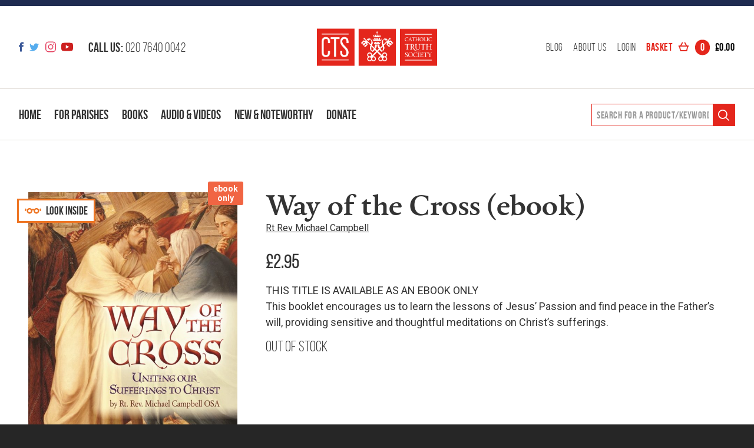

--- FILE ---
content_type: text/html; charset=UTF-8
request_url: https://www.ctsbooks.org/product/way-of-the-cross-ebook/
body_size: 48138
content:
<!doctype html>
<!--[if IE]> <html lang="en" class="no-js ie"> <![endif]-->
<!--[if !IE]><!--> <html lang="en" class="no-js"> <!--<![endif]-->

    
    <head>
        <!-- Google Tag Manager -->
        <script>(function(w,d,s,l,i){w[l]=w[l]||[];w[l].push({'gtm.start':
        new Date().getTime(),event:'gtm.js'});var f=d.getElementsByTagName(s)[0],
        j=d.createElement(s),dl=l!='dataLayer'?'&l='+l:'';j.async=true;j.src=
        'https://www.googletagmanager.com/gtag/js?id='+i+dl;f.parentNode.insertBefore(j,f);
        })(window,document,'script','dataLayer','GTM-NDLXG5P');</script>
        <!-- End Google Tag Manager -->

        <meta charset="utf-8">
        <meta http-equiv="x-ua-compatible" content="ie=edge">
        <meta name="viewport" content="width=device-width, initial-scale=1, shrink-to-fit=no">
        <meta name="HandheldFriendly" content="True">

        <link rel="preload" as="font" crossorigin="crossorigin" type="font/woff2" href="https://www.ctsbooks.org/wp-content/themes/cts-2018/assets/webfonts/calendas_plus-webfont.woff2" />
        <link rel="preload" as="font" crossorigin="crossorigin" type="font/woff2" href="https://www.ctsbooks.org/wp-content/themes/cts-2018/assets/webfonts/calendas_plus_italic-webfont.woff2" />
        <link rel="preload" as="font" crossorigin="crossorigin" type="font/woff2" href="https://www.ctsbooks.org/wp-content/themes/cts-2018/assets/webfonts/calendas_plus_bold-webfont.woff2" />
        <link rel="preload" as="font" crossorigin="crossorigin" type="font/woff2" href="https://www.ctsbooks.org/wp-content/themes/cts-2018/assets/webfonts/bebasneue_bold-webfont.woff2" />
        <link rel="preload" as="font" crossorigin="crossorigin" type="font/woff2" href="https://www.ctsbooks.org/wp-content/themes/cts-2018/assets/webfonts/bebasneue_book-webfont.woff2" />
        <link rel="preload" as="font" crossorigin="crossorigin" type="font/woff2" href="https://www.ctsbooks.org/wp-content/themes/cts-2018/assets/webfonts/bebasneue_regular-webfont.woff2" />

        <title>Way of the Cross (ebook) | Catholic Truth Society</title>
        <meta name="description" content="THIS TITLE IS AVAILABLE AS AN EBOOK ONLY

This booklet encourages us to learn the lessons of Jesus’ Passion and find peace in the Father’s will, providing sensitive and thoughtful meditations on Christ’s sufferings.">
        <meta name="url" content="https://www.ctsbooks.org/product/way-of-the-cross-ebook/">
        <link href="https://www.ctsbooks.org/product/way-of-the-cross-ebook/" rel="canonical">

                <meta property="og:title" content="Way of the Cross (ebook) | Catholic Truth Society">
        <meta property="og:description" content="THIS TITLE IS AVAILABLE AS AN EBOOK ONLY

This booklet encourages us to learn the lessons of Jesus’ Passion and find peace in the Father’s will, providing sensitive and thoughtful meditations on Christ’s sufferings.">
        <meta property="og:image" content="https://www.ctsbooks.org/wp-content/uploads/2020/02/D767-Way-of-the-Cross.jpg">
        <meta property="og:url" content="https://www.ctsbooks.org/product/way-of-the-cross-ebook/">
        <meta property="og:type" content="article" />

                <meta name="twitter:title" content="Way of the Cross (ebook) | Catholic Truth Society">
        <meta name="twitter:description" content="THIS TITLE IS AVAILABLE AS AN EBOOK ONLY

This booklet encourages us to learn the lessons of Jesus’ Passion and find peace in the Father’s will, providing sensitive and thoughtful meditations on Christ’s sufferings.">
        <meta name="twitter:image" content="https://www.ctsbooks.org/wp-content/uploads/2020/02/D767-Way-of-the-Cross.jpg">
        <meta name="twitter:card" content="summary_large_image">

                <meta name="apple-mobile-web-app-capable" content="yes">
        <meta name="apple-mobile-web-app-status-bar-style" content="black-translucent">
        <meta name="apple-mobile-web-app-title" content="Way of the Cross (ebook) | Catholic Truth Society">
        <link rel="apple-touch-icon" sizes="180x180" href="https://www.ctsbooks.org/wp-content/themes/cts-2018/assets/images/apple-touch-icon.png">

                <meta name="mobile-web-app-capable" content="yes">
        <meta name="theme-color" content="#E4261C">
        <link rel="manifest" href="https://www.ctsbooks.org/wp-content/themes/cts-2018/assets/images/manifest.json">

                <link rel="icon" type="image/png" href="https://www.ctsbooks.org/wp-content/themes/cts-2018/assets/images/favicon-32x32.png" sizes="32x32">
        <link rel="icon" type="image/png" href="https://www.ctsbooks.org/wp-content/themes/cts-2018/assets/images/favicon-16x16.png" sizes="16x16">
        <link rel="mask-icon" href="https://www.ctsbooks.org/wp-content/themes/cts-2018/assets/images/safari-pinned-tab.svg" color="">
        <link rel="shortcut icon" href="https://www.ctsbooks.org/wp-content/themes/cts-2018/assets/images/favicon.ico">
        <meta name="msapplication-config" content="https://www.ctsbooks.org/wp-content/themes/cts-2018/assets/images/browserconfig.xml">

                <link href="https://www.ctsbooks.org/wp-content/themes/cts-2018/assets/css/style.css?v=20200505" rel="stylesheet" media="screen">
        <link href="https://www.ctsbooks.org/wp-content/themes/cts-2018/assets/css/print.css" rel="stylesheet" media="print">
        
		        <link rel="preconnect" href="https://fonts.googleapis.com">
        <link rel="preconnect" href="https://fonts.gstatic.com" crossorigin>
        <link href="https://fonts.googleapis.com/css2?family=Roboto:ital,wght@0,400;0,700;1,400;1,700&family=Oswald:wght@200&display=swap" rel="stylesheet">
        <meta name='robots' content='max-image-preview:large' />
	<style>img:is([sizes="auto" i], [sizes^="auto," i]) { contain-intrinsic-size: 3000px 1500px }</style>
	<link rel='dns-prefetch' href='//www.googletagmanager.com' />
<style id='classic-theme-styles-inline-css' type='text/css'>
/*! This file is auto-generated */
.wp-block-button__link{color:#fff;background-color:#32373c;border-radius:9999px;box-shadow:none;text-decoration:none;padding:calc(.667em + 2px) calc(1.333em + 2px);font-size:1.125em}.wp-block-file__button{background:#32373c;color:#fff;text-decoration:none}
</style>
<style id='global-styles-inline-css' type='text/css'>
:root{--wp--preset--aspect-ratio--square: 1;--wp--preset--aspect-ratio--4-3: 4/3;--wp--preset--aspect-ratio--3-4: 3/4;--wp--preset--aspect-ratio--3-2: 3/2;--wp--preset--aspect-ratio--2-3: 2/3;--wp--preset--aspect-ratio--16-9: 16/9;--wp--preset--aspect-ratio--9-16: 9/16;--wp--preset--color--black: #000000;--wp--preset--color--cyan-bluish-gray: #abb8c3;--wp--preset--color--white: #ffffff;--wp--preset--color--pale-pink: #f78da7;--wp--preset--color--vivid-red: #cf2e2e;--wp--preset--color--luminous-vivid-orange: #ff6900;--wp--preset--color--luminous-vivid-amber: #fcb900;--wp--preset--color--light-green-cyan: #7bdcb5;--wp--preset--color--vivid-green-cyan: #00d084;--wp--preset--color--pale-cyan-blue: #8ed1fc;--wp--preset--color--vivid-cyan-blue: #0693e3;--wp--preset--color--vivid-purple: #9b51e0;--wp--preset--gradient--vivid-cyan-blue-to-vivid-purple: linear-gradient(135deg,rgba(6,147,227,1) 0%,rgb(155,81,224) 100%);--wp--preset--gradient--light-green-cyan-to-vivid-green-cyan: linear-gradient(135deg,rgb(122,220,180) 0%,rgb(0,208,130) 100%);--wp--preset--gradient--luminous-vivid-amber-to-luminous-vivid-orange: linear-gradient(135deg,rgba(252,185,0,1) 0%,rgba(255,105,0,1) 100%);--wp--preset--gradient--luminous-vivid-orange-to-vivid-red: linear-gradient(135deg,rgba(255,105,0,1) 0%,rgb(207,46,46) 100%);--wp--preset--gradient--very-light-gray-to-cyan-bluish-gray: linear-gradient(135deg,rgb(238,238,238) 0%,rgb(169,184,195) 100%);--wp--preset--gradient--cool-to-warm-spectrum: linear-gradient(135deg,rgb(74,234,220) 0%,rgb(151,120,209) 20%,rgb(207,42,186) 40%,rgb(238,44,130) 60%,rgb(251,105,98) 80%,rgb(254,248,76) 100%);--wp--preset--gradient--blush-light-purple: linear-gradient(135deg,rgb(255,206,236) 0%,rgb(152,150,240) 100%);--wp--preset--gradient--blush-bordeaux: linear-gradient(135deg,rgb(254,205,165) 0%,rgb(254,45,45) 50%,rgb(107,0,62) 100%);--wp--preset--gradient--luminous-dusk: linear-gradient(135deg,rgb(255,203,112) 0%,rgb(199,81,192) 50%,rgb(65,88,208) 100%);--wp--preset--gradient--pale-ocean: linear-gradient(135deg,rgb(255,245,203) 0%,rgb(182,227,212) 50%,rgb(51,167,181) 100%);--wp--preset--gradient--electric-grass: linear-gradient(135deg,rgb(202,248,128) 0%,rgb(113,206,126) 100%);--wp--preset--gradient--midnight: linear-gradient(135deg,rgb(2,3,129) 0%,rgb(40,116,252) 100%);--wp--preset--font-size--small: 13px;--wp--preset--font-size--medium: 20px;--wp--preset--font-size--large: 36px;--wp--preset--font-size--x-large: 42px;--wp--preset--spacing--20: 0.44rem;--wp--preset--spacing--30: 0.67rem;--wp--preset--spacing--40: 1rem;--wp--preset--spacing--50: 1.5rem;--wp--preset--spacing--60: 2.25rem;--wp--preset--spacing--70: 3.38rem;--wp--preset--spacing--80: 5.06rem;--wp--preset--shadow--natural: 6px 6px 9px rgba(0, 0, 0, 0.2);--wp--preset--shadow--deep: 12px 12px 50px rgba(0, 0, 0, 0.4);--wp--preset--shadow--sharp: 6px 6px 0px rgba(0, 0, 0, 0.2);--wp--preset--shadow--outlined: 6px 6px 0px -3px rgba(255, 255, 255, 1), 6px 6px rgba(0, 0, 0, 1);--wp--preset--shadow--crisp: 6px 6px 0px rgba(0, 0, 0, 1);}:where(.is-layout-flex){gap: 0.5em;}:where(.is-layout-grid){gap: 0.5em;}body .is-layout-flex{display: flex;}.is-layout-flex{flex-wrap: wrap;align-items: center;}.is-layout-flex > :is(*, div){margin: 0;}body .is-layout-grid{display: grid;}.is-layout-grid > :is(*, div){margin: 0;}:where(.wp-block-columns.is-layout-flex){gap: 2em;}:where(.wp-block-columns.is-layout-grid){gap: 2em;}:where(.wp-block-post-template.is-layout-flex){gap: 1.25em;}:where(.wp-block-post-template.is-layout-grid){gap: 1.25em;}.has-black-color{color: var(--wp--preset--color--black) !important;}.has-cyan-bluish-gray-color{color: var(--wp--preset--color--cyan-bluish-gray) !important;}.has-white-color{color: var(--wp--preset--color--white) !important;}.has-pale-pink-color{color: var(--wp--preset--color--pale-pink) !important;}.has-vivid-red-color{color: var(--wp--preset--color--vivid-red) !important;}.has-luminous-vivid-orange-color{color: var(--wp--preset--color--luminous-vivid-orange) !important;}.has-luminous-vivid-amber-color{color: var(--wp--preset--color--luminous-vivid-amber) !important;}.has-light-green-cyan-color{color: var(--wp--preset--color--light-green-cyan) !important;}.has-vivid-green-cyan-color{color: var(--wp--preset--color--vivid-green-cyan) !important;}.has-pale-cyan-blue-color{color: var(--wp--preset--color--pale-cyan-blue) !important;}.has-vivid-cyan-blue-color{color: var(--wp--preset--color--vivid-cyan-blue) !important;}.has-vivid-purple-color{color: var(--wp--preset--color--vivid-purple) !important;}.has-black-background-color{background-color: var(--wp--preset--color--black) !important;}.has-cyan-bluish-gray-background-color{background-color: var(--wp--preset--color--cyan-bluish-gray) !important;}.has-white-background-color{background-color: var(--wp--preset--color--white) !important;}.has-pale-pink-background-color{background-color: var(--wp--preset--color--pale-pink) !important;}.has-vivid-red-background-color{background-color: var(--wp--preset--color--vivid-red) !important;}.has-luminous-vivid-orange-background-color{background-color: var(--wp--preset--color--luminous-vivid-orange) !important;}.has-luminous-vivid-amber-background-color{background-color: var(--wp--preset--color--luminous-vivid-amber) !important;}.has-light-green-cyan-background-color{background-color: var(--wp--preset--color--light-green-cyan) !important;}.has-vivid-green-cyan-background-color{background-color: var(--wp--preset--color--vivid-green-cyan) !important;}.has-pale-cyan-blue-background-color{background-color: var(--wp--preset--color--pale-cyan-blue) !important;}.has-vivid-cyan-blue-background-color{background-color: var(--wp--preset--color--vivid-cyan-blue) !important;}.has-vivid-purple-background-color{background-color: var(--wp--preset--color--vivid-purple) !important;}.has-black-border-color{border-color: var(--wp--preset--color--black) !important;}.has-cyan-bluish-gray-border-color{border-color: var(--wp--preset--color--cyan-bluish-gray) !important;}.has-white-border-color{border-color: var(--wp--preset--color--white) !important;}.has-pale-pink-border-color{border-color: var(--wp--preset--color--pale-pink) !important;}.has-vivid-red-border-color{border-color: var(--wp--preset--color--vivid-red) !important;}.has-luminous-vivid-orange-border-color{border-color: var(--wp--preset--color--luminous-vivid-orange) !important;}.has-luminous-vivid-amber-border-color{border-color: var(--wp--preset--color--luminous-vivid-amber) !important;}.has-light-green-cyan-border-color{border-color: var(--wp--preset--color--light-green-cyan) !important;}.has-vivid-green-cyan-border-color{border-color: var(--wp--preset--color--vivid-green-cyan) !important;}.has-pale-cyan-blue-border-color{border-color: var(--wp--preset--color--pale-cyan-blue) !important;}.has-vivid-cyan-blue-border-color{border-color: var(--wp--preset--color--vivid-cyan-blue) !important;}.has-vivid-purple-border-color{border-color: var(--wp--preset--color--vivid-purple) !important;}.has-vivid-cyan-blue-to-vivid-purple-gradient-background{background: var(--wp--preset--gradient--vivid-cyan-blue-to-vivid-purple) !important;}.has-light-green-cyan-to-vivid-green-cyan-gradient-background{background: var(--wp--preset--gradient--light-green-cyan-to-vivid-green-cyan) !important;}.has-luminous-vivid-amber-to-luminous-vivid-orange-gradient-background{background: var(--wp--preset--gradient--luminous-vivid-amber-to-luminous-vivid-orange) !important;}.has-luminous-vivid-orange-to-vivid-red-gradient-background{background: var(--wp--preset--gradient--luminous-vivid-orange-to-vivid-red) !important;}.has-very-light-gray-to-cyan-bluish-gray-gradient-background{background: var(--wp--preset--gradient--very-light-gray-to-cyan-bluish-gray) !important;}.has-cool-to-warm-spectrum-gradient-background{background: var(--wp--preset--gradient--cool-to-warm-spectrum) !important;}.has-blush-light-purple-gradient-background{background: var(--wp--preset--gradient--blush-light-purple) !important;}.has-blush-bordeaux-gradient-background{background: var(--wp--preset--gradient--blush-bordeaux) !important;}.has-luminous-dusk-gradient-background{background: var(--wp--preset--gradient--luminous-dusk) !important;}.has-pale-ocean-gradient-background{background: var(--wp--preset--gradient--pale-ocean) !important;}.has-electric-grass-gradient-background{background: var(--wp--preset--gradient--electric-grass) !important;}.has-midnight-gradient-background{background: var(--wp--preset--gradient--midnight) !important;}.has-small-font-size{font-size: var(--wp--preset--font-size--small) !important;}.has-medium-font-size{font-size: var(--wp--preset--font-size--medium) !important;}.has-large-font-size{font-size: var(--wp--preset--font-size--large) !important;}.has-x-large-font-size{font-size: var(--wp--preset--font-size--x-large) !important;}
:where(.wp-block-post-template.is-layout-flex){gap: 1.25em;}:where(.wp-block-post-template.is-layout-grid){gap: 1.25em;}
:where(.wp-block-columns.is-layout-flex){gap: 2em;}:where(.wp-block-columns.is-layout-grid){gap: 2em;}
:root :where(.wp-block-pullquote){font-size: 1.5em;line-height: 1.6;}
</style>
<style id='woocommerce-inline-inline-css' type='text/css'>
.woocommerce form .form-row .required { visibility: visible; }
</style>
<link rel='stylesheet' id='wpo_min-header-0-css' href='https://www.ctsbooks.org/wp-content/cache/wpo-minify/1759824765/assets/wpo-minify-header-berocket_products_label_style1766515942.min.css' type='text/css' media='all' />
<link rel='stylesheet' id='wp-block-library-css' href='https://www.ctsbooks.org/wp-includes/css/dist/block-library/style.min.css' type='text/css' media='all' />
<link rel='stylesheet' id='wpo_min-header-2-css' href='https://www.ctsbooks.org/wp-content/cache/wpo-minify/1759824765/assets/wpo-minify-header-pardot1766515943.min.css' type='text/css' media='all' />
<link rel='stylesheet' id='gift-aid-for-woocommerce-public-css-css' href='https://www.ctsbooks.org/wp-content/plugins/gift-aid-for-woocommerce/assets/css/gift-aid-for-woocommerce-public.min.css' type='text/css' media='all' />
<link rel='stylesheet' id='wpo_min-header-4-css' href='https://www.ctsbooks.org/wp-content/cache/wpo-minify/1759824765/assets/wpo-minify-header-page-list-style1766515943.min.css' type='text/css' media='all' />
<link rel='stylesheet' id='photoswipe-css' href='https://www.ctsbooks.org/wp-content/plugins/woocommerce/assets/css/photoswipe/photoswipe.min.css' type='text/css' media='all' />
<link rel='stylesheet' id='photoswipe-default-skin-css' href='https://www.ctsbooks.org/wp-content/plugins/woocommerce/assets/css/photoswipe/default-skin/default-skin.min.css' type='text/css' media='all' />
<link rel='stylesheet' id='wpo_min-header-7-css' href='https://www.ctsbooks.org/wp-content/cache/wpo-minify/1759824765/assets/wpo-minify-header-albdesign-wc-donation-frontend1766515945.min.css' type='text/css' media='all' />
<link rel='stylesheet' id='wpo_min-header-8-css' href='https://www.ctsbooks.org/wp-content/cache/wpo-minify/1759824765/assets/wpo-minify-header-brands-styles1766515944.min.css' type='text/css' media='all' />
<link rel='stylesheet' id='wpo_min-header-9-css' href='https://www.ctsbooks.org/wp-content/cache/wpo-minify/1759824765/assets/wpo-minify-header-cts-2018_theme_base1766515945.min.css' type='text/css' media='all' />
<link rel='stylesheet' id='wpo_min-header-10-css' href='https://www.ctsbooks.org/wp-content/cache/wpo-minify/1759824765/assets/wpo-minify-header-wc_stripe_express_checkout_style1766515943.min.css' type='text/css' media='all' />
<link rel='stylesheet' id='popup-maker-site-css' href='https://www.ctsbooks.org/wp-content/plugins/popup-maker/assets/css/pum-site.min.css' type='text/css' media='all' />
<style id='popup-maker-site-inline-css' type='text/css'>
/* Popup Google Fonts */
@import url('//fonts.googleapis.com/css?family=Montserrat|Acme');

/* Popup Theme 179959: Floating Bar - Soft Blue */
.pum-theme-179959, .pum-theme-floating-bar { background-color: rgba( 255, 255, 255, 0.00 ) } 
.pum-theme-179959 .pum-container, .pum-theme-floating-bar .pum-container { padding: 8px; border-radius: 0px; border: 1px none #000000; box-shadow: 1px 1px 3px 0px rgba( 2, 2, 2, 0.23 ); background-color: rgba( 238, 246, 252, 1.00 ) } 
.pum-theme-179959 .pum-title, .pum-theme-floating-bar .pum-title { color: #505050; text-align: left; text-shadow: 0px 0px 0px rgba( 2, 2, 2, 0.23 ); font-family: inherit; font-weight: 400; font-size: 32px; line-height: 36px } 
.pum-theme-179959 .pum-content, .pum-theme-floating-bar .pum-content { color: #505050; font-family: inherit; font-weight: 400 } 
.pum-theme-179959 .pum-content + .pum-close, .pum-theme-floating-bar .pum-content + .pum-close { position: absolute; height: 18px; width: 18px; left: auto; right: 5px; bottom: auto; top: 50%; padding: 0px; color: #505050; font-family: Sans-Serif; font-weight: 700; font-size: 15px; line-height: 18px; border: 1px solid #505050; border-radius: 15px; box-shadow: 0px 0px 0px 0px rgba( 2, 2, 2, 0.00 ); text-shadow: 0px 0px 0px rgba( 0, 0, 0, 0.00 ); background-color: rgba( 255, 255, 255, 0.00 ); transform: translate(0, -50%) } 

/* Popup Theme 179960: Content Only - For use with page builders or block editor */
.pum-theme-179960, .pum-theme-content-only { background-color: rgba( 0, 0, 0, 0.70 ) } 
.pum-theme-179960 .pum-container, .pum-theme-content-only .pum-container { padding: 0px; border-radius: 0px; border: 1px none #000000; box-shadow: 0px 0px 0px 0px rgba( 2, 2, 2, 0.00 ) } 
.pum-theme-179960 .pum-title, .pum-theme-content-only .pum-title { color: #000000; text-align: left; text-shadow: 0px 0px 0px rgba( 2, 2, 2, 0.23 ); font-family: inherit; font-weight: 400; font-size: 32px; line-height: 36px } 
.pum-theme-179960 .pum-content, .pum-theme-content-only .pum-content { color: #8c8c8c; font-family: inherit; font-weight: 400 } 
.pum-theme-179960 .pum-content + .pum-close, .pum-theme-content-only .pum-content + .pum-close { position: absolute; height: 18px; width: 18px; left: auto; right: 7px; bottom: auto; top: 7px; padding: 0px; color: #000000; font-family: inherit; font-weight: 700; font-size: 20px; line-height: 20px; border: 1px none #ffffff; border-radius: 15px; box-shadow: 0px 0px 0px 0px rgba( 2, 2, 2, 0.00 ); text-shadow: 0px 0px 0px rgba( 0, 0, 0, 0.00 ); background-color: rgba( 255, 255, 255, 0.00 ) } 

/* Popup Theme 1258: Default Theme */
.pum-theme-1258, .pum-theme-default-theme { background-color: rgba( 255, 255, 255, 1.00 ) } 
.pum-theme-1258 .pum-container, .pum-theme-default-theme .pum-container { padding: 18px; border-radius: 0px; border: 1px none #000000; box-shadow: 1px 1px 3px 0px rgba( 2, 2, 2, 0.23 ); background-color: rgba( 249, 249, 249, 1.00 ) } 
.pum-theme-1258 .pum-title, .pum-theme-default-theme .pum-title { color: #000000; text-align: left; text-shadow: 0px 0px 0px rgba( 2, 2, 2, 0.23 ); font-family: inherit; font-weight: inherit; font-size: 32px; font-style: normal; line-height: 36px } 
.pum-theme-1258 .pum-content, .pum-theme-default-theme .pum-content { color: #8c8c8c; font-family: inherit; font-weight: inherit; font-style: normal } 
.pum-theme-1258 .pum-content + .pum-close, .pum-theme-default-theme .pum-content + .pum-close { position: absolute; height: auto; width: auto; left: auto; right: 0px; bottom: auto; top: 0px; padding: 8px; color: #ffffff; font-family: inherit; font-weight: inherit; font-size: 12px; font-style: normal; line-height: 14px; border: 1px none #ffffff; border-radius: 0px; box-shadow: 0px 0px 0px 0px rgba( 2, 2, 2, 0.23 ); text-shadow: 0px 0px 0px rgba( 0, 0, 0, 0.23 ); background-color: rgba( 0, 183, 205, 1.00 ) } 

/* Popup Theme 1259: Light Box */
.pum-theme-1259, .pum-theme-lightbox { background-color: rgba( 0, 0, 0, 0.60 ) } 
.pum-theme-1259 .pum-container, .pum-theme-lightbox .pum-container { padding: 18px; border-radius: 3px; border: 8px solid #000000; box-shadow: 0px 0px 30px 0px rgba( 2, 2, 2, 1.00 ); background-color: rgba( 255, 255, 255, 1.00 ) } 
.pum-theme-1259 .pum-title, .pum-theme-lightbox .pum-title { color: #000000; text-align: left; text-shadow: 0px 0px 0px rgba( 2, 2, 2, 0.23 ); font-family: inherit; font-size: 32px; line-height: 36px } 
.pum-theme-1259 .pum-content, .pum-theme-lightbox .pum-content { color: #000000; font-family: inherit } 
.pum-theme-1259 .pum-content + .pum-close, .pum-theme-lightbox .pum-content + .pum-close { position: absolute; height: 30px; width: 30px; left: auto; right: -24px; bottom: auto; top: -24px; padding: 0px; color: #ffffff; font-family: inherit; font-size: 24px; line-height: 26px; border: 2px solid #ffffff; border-radius: 30px; box-shadow: 0px 0px 15px 1px rgba( 2, 2, 2, 0.75 ); text-shadow: 0px 0px 0px rgba( 0, 0, 0, 0.23 ); background-color: rgba( 0, 0, 0, 1.00 ) } 

/* Popup Theme 1260: Enterprise Blue */
.pum-theme-1260, .pum-theme-enterprise-blue { background-color: rgba( 0, 0, 0, 0.70 ) } 
.pum-theme-1260 .pum-container, .pum-theme-enterprise-blue .pum-container { padding: 28px; border-radius: 5px; border: 1px none #000000; box-shadow: 0px 10px 25px 4px rgba( 2, 2, 2, 0.50 ); background-color: rgba( 255, 255, 255, 1.00 ) } 
.pum-theme-1260 .pum-title, .pum-theme-enterprise-blue .pum-title { color: #315b7c; text-align: left; text-shadow: 0px 0px 0px rgba( 2, 2, 2, 0.23 ); font-family: inherit; font-size: 34px; line-height: 36px } 
.pum-theme-1260 .pum-content, .pum-theme-enterprise-blue .pum-content { color: #2d2d2d; font-family: inherit } 
.pum-theme-1260 .pum-content + .pum-close, .pum-theme-enterprise-blue .pum-content + .pum-close { position: absolute; height: 28px; width: 28px; left: auto; right: 8px; bottom: auto; top: 8px; padding: 4px; color: #ffffff; font-family: inherit; font-size: 20px; line-height: 20px; border: 1px none #ffffff; border-radius: 42px; box-shadow: 0px 0px 0px 0px rgba( 2, 2, 2, 0.23 ); text-shadow: 0px 0px 0px rgba( 0, 0, 0, 0.23 ); background-color: rgba( 49, 91, 124, 1.00 ) } 

/* Popup Theme 1261: Hello Box */
.pum-theme-1261, .pum-theme-hello-box { background-color: rgba( 0, 0, 0, 0.75 ) } 
.pum-theme-1261 .pum-container, .pum-theme-hello-box .pum-container { padding: 30px; border-radius: 80px; border: 14px solid #81d742; box-shadow: 0px 0px 0px 0px rgba( 2, 2, 2, 0.00 ); background-color: rgba( 255, 255, 255, 1.00 ) } 
.pum-theme-1261 .pum-title, .pum-theme-hello-box .pum-title { color: #2d2d2d; text-align: left; text-shadow: 0px 0px 0px rgba( 2, 2, 2, 0.23 ); font-family: Montserrat; font-size: 32px; line-height: 36px } 
.pum-theme-1261 .pum-content, .pum-theme-hello-box .pum-content { color: #2d2d2d; font-family: inherit } 
.pum-theme-1261 .pum-content + .pum-close, .pum-theme-hello-box .pum-content + .pum-close { position: absolute; height: auto; width: auto; left: auto; right: -30px; bottom: auto; top: -30px; padding: 0px; color: #2d2d2d; font-family: inherit; font-size: 32px; line-height: 28px; border: 1px none #ffffff; border-radius: 28px; box-shadow: 0px 0px 0px 0px rgba( 2, 2, 2, 0.23 ); text-shadow: 0px 0px 0px rgba( 0, 0, 0, 0.23 ); background-color: rgba( 255, 255, 255, 1.00 ) } 

/* Popup Theme 1262: Cutting Edge */
.pum-theme-1262, .pum-theme-cutting-edge { background-color: rgba( 0, 0, 0, 0.50 ) } 
.pum-theme-1262 .pum-container, .pum-theme-cutting-edge .pum-container { padding: 18px; border-radius: 0px; border: 1px none #000000; box-shadow: 0px 10px 25px 0px rgba( 2, 2, 2, 0.50 ); background-color: rgba( 30, 115, 190, 1.00 ) } 
.pum-theme-1262 .pum-title, .pum-theme-cutting-edge .pum-title { color: #ffffff; text-align: left; text-shadow: 0px 0px 0px rgba( 2, 2, 2, 0.23 ); font-family: Sans-Serif; font-size: 26px; line-height: 28px } 
.pum-theme-1262 .pum-content, .pum-theme-cutting-edge .pum-content { color: #ffffff; font-family: inherit } 
.pum-theme-1262 .pum-content + .pum-close, .pum-theme-cutting-edge .pum-content + .pum-close { position: absolute; height: 24px; width: 24px; left: auto; right: 0px; bottom: auto; top: 0px; padding: 0px; color: #1e73be; font-family: inherit; font-size: 32px; line-height: 24px; border: 1px none #ffffff; border-radius: 0px; box-shadow: -1px 1px 1px 0px rgba( 2, 2, 2, 0.10 ); text-shadow: -1px 1px 1px rgba( 0, 0, 0, 0.10 ); background-color: rgba( 238, 238, 34, 1.00 ) } 

/* Popup Theme 1263: Framed Border */
.pum-theme-1263, .pum-theme-framed-border { background-color: rgba( 255, 255, 255, 0.50 ) } 
.pum-theme-1263 .pum-container, .pum-theme-framed-border .pum-container { padding: 18px; border-radius: 0px; border: 20px outset #dd3333; box-shadow: 1px 1px 3px 0px rgba( 2, 2, 2, 0.97 ) inset; background-color: rgba( 255, 251, 239, 1.00 ) } 
.pum-theme-1263 .pum-title, .pum-theme-framed-border .pum-title { color: #000000; text-align: left; text-shadow: 0px 0px 0px rgba( 2, 2, 2, 0.23 ); font-family: inherit; font-size: 32px; line-height: 36px } 
.pum-theme-1263 .pum-content, .pum-theme-framed-border .pum-content { color: #2d2d2d; font-family: inherit } 
.pum-theme-1263 .pum-content + .pum-close, .pum-theme-framed-border .pum-content + .pum-close { position: absolute; height: 20px; width: 20px; left: auto; right: -20px; bottom: auto; top: -20px; padding: 0px; color: #ffffff; font-family: Acme; font-size: 20px; line-height: 20px; border: 1px none #ffffff; border-radius: 0px; box-shadow: 0px 0px 0px 0px rgba( 2, 2, 2, 0.23 ); text-shadow: 0px 0px 0px rgba( 0, 0, 0, 0.23 ); background-color: rgba( 0, 0, 0, 0.55 ) } 

#pum-1264 {z-index: 1999999999}

</style>
<script type="text/javascript" id="woocommerce-google-analytics-integration-gtag-js-after">
/* <![CDATA[ */
/* Google Analytics for WooCommerce (gtag.js) */
					window.dataLayer = window.dataLayer || [];
					function gtag(){dataLayer.push(arguments);}
					// Set up default consent state.
					for ( const mode of [{"analytics_storage":"denied","ad_storage":"denied","ad_user_data":"denied","ad_personalization":"denied","region":["AT","BE","BG","HR","CY","CZ","DK","EE","FI","FR","DE","GR","HU","IS","IE","IT","LV","LI","LT","LU","MT","NL","NO","PL","PT","RO","SK","SI","ES","SE","GB","CH"]}] || [] ) {
						gtag( "consent", "default", { "wait_for_update": 500, ...mode } );
					}
					gtag("js", new Date());
					gtag("set", "developer_id.dOGY3NW", true);
					gtag("config", "G-S2LDTGB1NN", {"track_404":true,"allow_google_signals":false,"logged_in":false,"linker":{"domains":[],"allow_incoming":false},"custom_map":{"dimension1":"logged_in"}});
/* ]]> */
</script>
<script type="text/javascript" src="https://www.ctsbooks.org/wp-includes/js/jquery/jquery.min.js" id="jquery-core-js"></script>
<script type="text/javascript" src="https://www.ctsbooks.org/wp-includes/js/jquery/jquery-migrate.min.js" id="jquery-migrate-js"></script>
<script type="text/javascript" src="https://www.ctsbooks.org/wp-content/plugins/woocommerce/assets/js/jquery-blockui/jquery.blockUI.min.js" id="jquery-blockui-js" defer="defer" data-wp-strategy="defer"></script>
<script type="text/javascript" id="wc-add-to-cart-js-extra">
/* <![CDATA[ */
var wc_add_to_cart_params = {"ajax_url":"\/wp-admin\/admin-ajax.php","wc_ajax_url":"\/?wc-ajax=%%endpoint%%","i18n_view_cart":"View basket","cart_url":"https:\/\/www.ctsbooks.org\/basket\/","is_cart":"","cart_redirect_after_add":"no"};
/* ]]> */
</script>
<script type="text/javascript" src="https://www.ctsbooks.org/wp-content/plugins/woocommerce/assets/js/frontend/add-to-cart.min.js" id="wc-add-to-cart-js" defer="defer" data-wp-strategy="defer"></script>
<script type="text/javascript" src="https://www.ctsbooks.org/wp-content/plugins/woocommerce/assets/js/photoswipe/photoswipe.min.js" id="photoswipe-js" defer="defer" data-wp-strategy="defer"></script>
<script type="text/javascript" src="https://www.ctsbooks.org/wp-content/plugins/woocommerce/assets/js/photoswipe/photoswipe-ui-default.min.js" id="photoswipe-ui-default-js" defer="defer" data-wp-strategy="defer"></script>
<script type="text/javascript" id="wc-single-product-js-extra">
/* <![CDATA[ */
var wc_single_product_params = {"i18n_required_rating_text":"Please select a rating","i18n_rating_options":["1 of 5 stars","2 of 5 stars","3 of 5 stars","4 of 5 stars","5 of 5 stars"],"i18n_product_gallery_trigger_text":"View full-screen image gallery","review_rating_required":"yes","flexslider":{"rtl":false,"animation":"slide","smoothHeight":true,"directionNav":false,"controlNav":"thumbnails","slideshow":false,"animationSpeed":500,"animationLoop":false,"allowOneSlide":false},"zoom_enabled":"","zoom_options":[],"photoswipe_enabled":"1","photoswipe_options":{"shareEl":false,"closeOnScroll":false,"history":false,"hideAnimationDuration":0,"showAnimationDuration":0},"flexslider_enabled":""};
/* ]]> */
</script>
<script type="text/javascript" src="https://www.ctsbooks.org/wp-content/plugins/woocommerce/assets/js/frontend/single-product.min.js" id="wc-single-product-js" defer="defer" data-wp-strategy="defer"></script>
<script type="text/javascript" src="https://www.ctsbooks.org/wp-content/plugins/woocommerce/assets/js/js-cookie/js.cookie.min.js" id="js-cookie-js" defer="defer" data-wp-strategy="defer"></script>
<script type="text/javascript" id="woocommerce-js-extra">
/* <![CDATA[ */
var woocommerce_params = {"ajax_url":"\/wp-admin\/admin-ajax.php","wc_ajax_url":"\/?wc-ajax=%%endpoint%%","i18n_password_show":"Show password","i18n_password_hide":"Hide password"};
/* ]]> */
</script>
<script type="text/javascript" src="https://www.ctsbooks.org/wp-content/plugins/woocommerce/assets/js/frontend/woocommerce.min.js" id="woocommerce-js" defer="defer" data-wp-strategy="defer"></script>
<link rel="https://api.w.org/" href="https://www.ctsbooks.org/wp-json/" /><link rel="alternate" title="JSON" type="application/json" href="https://www.ctsbooks.org/wp-json/wp/v2/product/832" /><link rel="EditURI" type="application/rsd+xml" title="RSD" href="https://www.ctsbooks.org/xmlrpc.php?rsd" />
<meta name="generator" content="WordPress 6.8.2" />
<meta name="generator" content="WooCommerce 10.1.2" />
<link rel="canonical" href="https://www.ctsbooks.org/product/way-of-the-cross-ebook/" />
<link rel='shortlink' href='https://www.ctsbooks.org/?p=832' />
<link rel="alternate" title="oEmbed (JSON)" type="application/json+oembed" href="https://www.ctsbooks.org/wp-json/oembed/1.0/embed?url=https%3A%2F%2Fwww.ctsbooks.org%2Fproduct%2Fway-of-the-cross-ebook%2F" />
<link rel="alternate" title="oEmbed (XML)" type="text/xml+oembed" href="https://www.ctsbooks.org/wp-json/oembed/1.0/embed?url=https%3A%2F%2Fwww.ctsbooks.org%2Fproduct%2Fway-of-the-cross-ebook%2F&#038;format=xml" />
<style>.product .images {position: relative;}</style>		<style>
			/* If there is a fixed header */
			.header {
				position: relative;
				top: auto;
			}
			.main {
				padding: 0;
			}

			/* Alert banner styling */
			.alert-banner {
				display: none;
				background-color: #003F72;
				color: #FFFFFF;
				left: 0;
				margin-top: 0;
				padding: 2rem 1rem 0.8rem;
				position: relative;
				text-align: center;
				top: 0;
				width: 100%;
			}
			.alert-banner * {
				margin-top: 0;
			}
			.alert-banner.lightblue {
				background-color: #84A2BD;
			}
			.alert-banner.red {
				background-color: #DC0A2C;
			}
			.alert-banner.gray {
				background-color: #D0D2CF;
				color: #000000;
			}

			.alert-banner h3 {
				font-size: 1.2em;
				padding-bottom: 0.5rem;
			}
			.alert-banner p {
				margin: 0 auto;
				padding: 0;
				width: 90%;
			}
			.alert-banner p a {
				font-weight: bold;
				text-decoration: underline;
			}
			.close-icon {
				border: solid 2px #FFFFFF;
				color: #FFF;
				border-radius: 100%;
				display: block;
				font-family: sans-serif;
				font-weight: normal;
				font-size: 17px;
				height: 30px;
				margin: 1rem auto;
				text-align: center;
				width: 30px;
				line-height: 28px;
			}

			@media screen and (min-width: 960px) {
				.alert-banner {
					padding: 0.8rem 1rem;
				}
				.alert-banner p {
					padding: 0 2.5rem;
					width: 70%;
				}
				.close-icon {
					margin: 0;
					position: absolute;
					right: 2rem;
					top: 50%;
					transform: translate(0, -50%);
				}
			}
		</style>
		<script>  var el_i13_login_captcha=null; var el_i13_register_captcha=null; </script><!-- Google site verification - Google for WooCommerce -->
<meta name="google-site-verification" content="OTaCxfLpLqXTqgu4d6V7dMIs3lHnDGrqYl8Eor6I7GU" />
	<noscript><style>.woocommerce-product-gallery{ opacity: 1 !important; }</style></noscript>
	

        <script type="text/javascript">
            jQuery( document.body ).on( 'updated_cart_totals', function() {
                cts_donation();
            } );

            jQuery( document.body ).on( 'updated_checkout', function() {
                cts_donation();
            } );
        </script>
        
    </head>

    <body class="wp-singular product-template-default single single-product postid-832 wp-theme-cts-2018 theme-cts-2018 woocommerce woocommerce-page woocommerce-no-js">

        <!-- Google Tag Manager (noscript) -->
        <noscript><iframe src="https://www.googletagmanager.com/ns.html?id=GTM-NDLXG5P" 
        height="0" width="0" style="display:none;visibility:hidden"></iframe></noscript>
        <!-- End Google Tag Manager (noscript) -->

                
                <header class="header clearfix">
        
        	<div class="header-inner">

				<ul class="social-nav">
	                	                <li class="nav-item social">
	                    <a href="https://facebook.com/ctspublishers" class="nav-item-link facebook">
	                        <svg aria-hidden="true" class="icon"><use xlink:href="https://www.ctsbooks.org/wp-content/themes/cts-2018/assets/svg/icons.svg#facebook"/>Facebook</svg>
	                    </a>
	                </li>
	                	                <li class="nav-item social">
	                    <a href="https://twitter.com/ctspublishers" class="nav-item-link twitter">
	                        <svg aria-hidden="true" class="icon"><use xlink:href="https://www.ctsbooks.org/wp-content/themes/cts-2018/assets/svg/icons.svg#twitter"/>Twitter</svg>
	                    </a>
	                </li>
	                	                <li class="nav-item social">
	                    <a href="https://instagram.com/catholictruthsociety" class="nav-item-link instagram">
	                        <svg aria-hidden="true" class="icon"><use xlink:href="https://www.ctsbooks.org/wp-content/themes/cts-2018/assets/svg/icons.svg#instagram"/>Instagram</svg>
	                    </a>
	                </li>
	                	                <li class="nav-item social">
	                    <a href="https://www.youtube.com/catholictruthsociety" class="nav-item-link youtube">
	                        <svg aria-hidden="true" class="icon"><use xlink:href="https://www.ctsbooks.org/wp-content/themes/cts-2018/assets/svg/icons.svg#youtube"/>Youtube</svg>
	                    </a>
	                </li>
	                					<li class="nav-item tel"><a href="tel:020 7640 0042 " class="hotline_outer"><strong>Call us:</strong> 020 7640 0042 </a></li>
                </ul>
	        	
	            <a href="/" id="logo" class="header-logo">
	               <img srcset="https://www.ctsbooks.org/wp-content/themes/cts-2018/assets/images/logo.png 1x, https://www.ctsbooks.org/wp-content/themes/cts-2018/assets/images/logo@2x.png 2x" src="https://www.ctsbooks.org/wp-content/themes/cts-2018/assets/images/logo.png" width="40" height="40" alt="" class="header-logo-image" />
	
	                <h2 class="visually-hidden">Way of the Cross (ebook) | Catholic Truth Society</h2>
	            </a>
	
					            <ul class="header-secnav-list clearfix">            
	                	                    <li class="nav-item">
                            <a href="https://www.ctsbooks.org/blog/" class="nav-item-link">Blog</a>
	                    </li>
	                	                    <li class="nav-item">
                            <a href="https://www.ctsbooks.org/about-us/" class="nav-item-link">About Us</a>
	                    </li>
	                	                    <li class="nav-item">
                            <a href="https://www.ctsbooks.org/my-account/" class="nav-item-link">Login</a>
	                    </li>
	                	                    <li class="nav-item">
                            <a href="https://www.ctsbooks.org/basket/" class="nav-item-link cart-contents cart-customlocation">Basket<svg aria-hidden="true" class="icon"><use xlink:href="https://www.ctsbooks.org/wp-content/themes/cts-2018/assets/svg/icons.svg#basket"/>Basket</svg><span class="basket-count">0</span><span class="basket-total"><span class="woocommerce-Price-amount amount"><bdi><span class="woocommerce-Price-currencySymbol">&pound;</span>0.00</bdi></span></span></a>
	                    </li>
	                     
	            </ul>       

			</div>

                        <nav class="header-nav">

                                <ul class="header-nav-list clearfix">
                                            <li class="nav-item">
                            <a href="https://www.ctsbooks.org/" class="nav-item-link">Home</a>

                                                    </li>
                                            <li class="nav-item">
                            <a href="https://www.ctsbooks.org/parish/" class="nav-item-link">For Parishes</a>

                                                            <ul class="dropdown">
                                                                            <li class="dropdown-item">
                                            <a href="https://www.ctsbooks.org/parish/lectionary/" class="nav-item-link">New Lectionary</a>
                                        </li>
                                                                            <li class="dropdown-item">
                                            <a href="https://www.ctsbooks.org/parish/confession-resources/" class="nav-item-link">Confession</a>
                                        </li>
                                                                            <li class="dropdown-item">
                                            <a href="https://www.ctsbooks.org/parish/sacramental-preparation/" class="nav-item-link">Sacramental Preparation</a>
                                        </li>
                                                                            <li class="dropdown-item">
                                            <a href="https://www.ctsbooks.org/parish/sacramental-gifts/" class="nav-item-link">Sacramental Gifts</a>
                                        </li>
                                                                    </ul>
                                                    </li>
                                            <li class="nav-item">
                            <a href="https://www.ctsbooks.org/browse-by-category/" class="nav-item-link">Books</a>

                                                            <ul class="dropdown">
                                                                            <li class="dropdown-item">
                                            <a href="https://www.ctsbooks.org/product-category/new/" class="nav-item-link">New Books</a>
                                        </li>
                                                                            <li class="dropdown-item">
                                            <a href="https://www.ctsbooks.org/product-category/emmaus-road-publishing/" class="nav-item-link">Emmaus Road Publishing</a>
                                        </li>
                                                                            <li class="dropdown-item">
                                            <a href="https://www.ctsbooks.org/product-category/lent/" class="nav-item-link">Lent</a>
                                        </li>
                                                                            <li class="dropdown-item">
                                            <a href="https://www.ctsbooks.org/product-category/all-publications-by-type/" class="nav-item-link">All Publications By Type</a>
                                        </li>
                                                                            <li class="dropdown-item">
                                            <a href="https://www.ctsbooks.org/product-category/prayer-devotion/" class="nav-item-link">Prayer &amp; Devotion</a>
                                        </li>
                                                                            <li class="dropdown-item">
                                            <a href="https://www.ctsbooks.org/product-category/sacraments-ministry/" class="nav-item-link">Sacraments &amp; Ministry</a>
                                        </li>
                                                                            <li class="dropdown-item">
                                            <a href="https://www.ctsbooks.org/product-category/children-young-adults/" class="nav-item-link">Children &amp; Young Adults</a>
                                        </li>
                                                                            <li class="dropdown-item">
                                            <a href="https://www.ctsbooks.org/product-category/understanding-faith/" class="nav-item-link">Understanding Faith</a>
                                        </li>
                                                                            <li class="dropdown-item">
                                            <a href="https://www.ctsbooks.org/product-category/church-documents/" class="nav-item-link">Church Documents</a>
                                        </li>
                                                                            <li class="dropdown-item">
                                            <a href="https://www.ctsbooks.org/product-category/living-the-faith/" class="nav-item-link">Living Faith</a>
                                        </li>
                                                                            <li class="dropdown-item">
                                            <a href="https://www.ctsbooks.org/product-category/bibles-and-scripture/" class="nav-item-link">Bibles and Scripture</a>
                                        </li>
                                                                            <li class="dropdown-item">
                                            <a href="https://www.ctsbooks.org/product-category/biographies/" class="nav-item-link">Saints &amp; Stories</a>
                                        </li>
                                                                            <li class="dropdown-item">
                                            <a href="https://www.ctsbooks.org/product-category/ebooks/" class="nav-item-link">- Ebooks</a>
                                        </li>
                                                                            <li class="dropdown-item">
                                            <a href="https://www.ctsbooks.org/product-category/reduced/" class="nav-item-link">Reduced to Clear</a>
                                        </li>
                                                                    </ul>
                                                    </li>
                                            <li class="nav-item">
                            <a href="https://www.ctsbooks.org/more-from-cts/" class="nav-item-link">Audio &#038; Videos</a>

                                                            <ul class="dropdown">
                                                                            <li class="dropdown-item">
                                            <a href="https://www.ctsbooks.org/more-from-cts/into-the-truth/" class="nav-item-link">Into the Truth Podcast</a>
                                        </li>
                                                                            <li class="dropdown-item">
                                            <a href="https://www.ctsbooks.org/more-from-cts/cts-music/" class="nav-item-link">CTS Music</a>
                                        </li>
                                                                            <li class="dropdown-item">
                                            <a href="https://www.ctsbooks.org/more-from-cts/cts-audio/" class="nav-item-link">CTS Audio: Free Audiobooks</a>
                                        </li>
                                                                    </ul>
                                                    </li>
                                            <li class="nav-item">
                            <a href="https://www.ctsbooks.org/highlights/" class="nav-item-link">New &#038; Noteworthy</a>

                                                            <ul class="dropdown">
                                                                            <li class="dropdown-item">
                                            <a href="https://www.ctsbooks.org/highlights/pope-leo-xiv/" class="nav-item-link">Pope Leo XIV</a>
                                        </li>
                                                                            <li class="dropdown-item">
                                            <a href="https://www.ctsbooks.org/highlights/newman/" class="nav-item-link">St John Henry Newman: A New Doctor of the Church</a>
                                        </li>
                                                                            <li class="dropdown-item">
                                            <a href="https://www.ctsbooks.org/highlights/cts-autumn-catalogue-2025/" class="nav-item-link">New CTS Books in 2025</a>
                                        </li>
                                                                            <li class="dropdown-item">
                                            <a href="https://www.ctsbooks.org/highlights/cts-missal-collection/" class="nav-item-link">CTS Missal Collection</a>
                                        </li>
                                                                            <li class="dropdown-item">
                                            <a href="https://www.ctsbooks.org/highlights/year-of-jubilee/" class="nav-item-link">Year of Jubilee</a>
                                        </li>
                                                                            <li class="dropdown-item">
                                            <a href="https://www.ctsbooks.org/highlights/prepare-for-advent/" class="nav-item-link">Prepare for Advent</a>
                                        </li>
                                                                            <li class="dropdown-item">
                                            <a href="https://www.ctsbooks.org/highlights/catholic-essentials/" class="nav-item-link">Catholic Essentials</a>
                                        </li>
                                                                            <li class="dropdown-item">
                                            <a href="https://www.ctsbooks.org/highlights/new-liturgical-year/" class="nav-item-link">New Liturgical Year</a>
                                        </li>
                                                                            <li class="dropdown-item">
                                            <a href="https://www.ctsbooks.org/highlights/trending/" class="nav-item-link">Trending</a>
                                        </li>
                                                                            <li class="dropdown-item">
                                            <a href="https://www.ctsbooks.org/highlights/gifts/" class="nav-item-link">Gift Ideas</a>
                                        </li>
                                                                            <li class="dropdown-item">
                                            <a href="https://www.ctsbooks.org/highlights/newsletter/" class="nav-item-link">Truly Catholic: The Weekly Newsletter from CTS</a>
                                        </li>
                                                                            <li class="dropdown-item">
                                            <a href="https://www.ctsbooks.org/highlights/cts-subscriptions/" class="nav-item-link">Get 35% Off New Booklets</a>
                                        </li>
                                                                    </ul>
                                                    </li>
                                            <li class="nav-item">
                            <a href="https://www.ctsbooks.org/donate/" class="nav-item-link">Donate</a>

                                                    </li>
                    
                                        <li class="nav-item">
		                <form method="get" action="https://www.ctsbooks.org" class="search">
		                    <label for="footer-search" class="form-label visually-hidden">Search for something</label>
		                    <input type="text" id="footer-search" name="s" title="site-search" placeholder="Search for a product/keyword" class="search-input">
		
		                    <label for="footer-search-submit" class="search-button">
		                        <span class="visually-hidden">Submit search query</span>
		                        <svg aria-hidden="true" class="icon"><use xlink:href="https://www.ctsbooks.org/wp-content/themes/cts-2018/assets/svg/icons.svg#search"/>Search</svg>
		                    </label>
		
		                    <input id="footer-search-submit" type="submit" value="Search" class="search-submit icon-label">
		                </form>
                    </li>
                </ul>
            </nav>

                        <label for="rnav-open" id="rnav-button" class="menu-button">Menu <svg aria-hidden="true" class="icon"><use xlink:href="https://www.ctsbooks.org/wp-content/themes/cts-2018/assets/svg/icons.svg#menu"/></svg></label>
        </header>

        <input type="checkbox" id="rnav-open" class="visually-hidden">

<nav class="rnav clearfix">
	<form method="get" action="https://www.ctsbooks.org" class="search">
		<label for="rnav-search" class="form-label visually-hidden">Search for something</label>
		<input type="text" id="rnav-search" name="s" placeholder="Search for a product/keyword" autocomplete="on" class="search-input">

		<label for="rnav-search-submit" class="search-button">
			<span class="visually-hidden">Submit search query</span>
			<svg aria-hidden="true" class="icon"><use xlink:href="https://www.ctsbooks.org/wp-content/themes/cts-2018/assets/svg/icons.svg#search"/>Search</svg>
		</label>

		<input id="rnav-search-submit" type="submit" value="Submit search query" class="search-submit icon-label">
	</form>

	<ul class="rnav-list">
					<li class="rnav-item">
				<a href="https://www.ctsbooks.org/" class="rnav-item-link">Home</a>

							</li>
							<li class="rnav-item">
					<a href="https://www.ctsbooks.org/my-account/" class="rnav-item-link">Login</a>
				</li>
				<li class="rnav-item">
					<a href="https://www.ctsbooks.org/basket/" class="rnav-item-link">Basket</a>
				</li>
								<li class="rnav-item with-dropdown">
				<a href="https://www.ctsbooks.org/parish/" class="rnav-item-link">For Parishes</a>

									<input type="checkbox" id="dropdown-2" class="visually-hidden rnav-checkbox">
					<label for="dropdown-2" class="rnav-arrow">
						<svg aria-hidden="true" class="icon"><use xlink:href="https://www.ctsbooks.org/wp-content/themes/cts-2018/assets/svg/icons.svg#arrow-down"/>Expand dropdown</svg>
					</label>

					<ul class="rnav-dropdown">
													<li class="rnav-item">
								<a href="https://www.ctsbooks.org/parish/lectionary/" class="rnav-item-link">New Lectionary</a>

																	<input type="checkbox" id="dropdown-2-1" class="visually-hidden rnav-checkbox">
									<label for="dropdown-2-1" class="rnav-arrow">
										<svg aria-hidden="true" class="icon"><use xlink:href="https://www.ctsbooks.org/wp-content/themes/cts-2018/assets/svg/icons.svg#arrow-down"/>Expand dropdown</svg>
									</label>

									<ul class="rnav-dropdown">
																				<li class="rnav-item">
											<a href="https://www.ctsbooks.org/parish/lectionary/gospels/" class="rnav-item-link">New Gospels</a>
										</li>
																				<li class="rnav-item">
											<a href="https://www.ctsbooks.org/parish/lectionary/liturgical-music/" class="rnav-item-link">Liturgical Music</a>
										</li>
																				<li class="rnav-item">
											<a href="https://www.ctsbooks.org/parish/lectionary/lectionary-formation/" class="rnav-item-link">Lectionary Formation and Catechesis</a>
										</li>
																				<li class="rnav-item">
											<a href="https://www.ctsbooks.org/parish/lectionary/register-your-interest-lectionary/" class="rnav-item-link">ESV-CE Bible &#8211; Register Your Interest</a>
										</li>
																			</ul>
															</li>
													<li class="rnav-item">
								<a href="https://www.ctsbooks.org/parish/confession-resources/" class="rnav-item-link">Confession</a>

															</li>
													<li class="rnav-item">
								<a href="https://www.ctsbooks.org/parish/sacramental-preparation/" class="rnav-item-link">Sacramental Preparation</a>

															</li>
													<li class="rnav-item">
								<a href="https://www.ctsbooks.org/parish/sacramental-gifts/" class="rnav-item-link">Sacramental Gifts</a>

															</li>
											</ul>
							</li>
								<li class="rnav-item with-dropdown">
				<a href="https://www.ctsbooks.org/browse-by-category/" class="rnav-item-link">Books</a>

									<input type="checkbox" id="dropdown-3" class="visually-hidden rnav-checkbox">
					<label for="dropdown-3" class="rnav-arrow">
						<svg aria-hidden="true" class="icon"><use xlink:href="https://www.ctsbooks.org/wp-content/themes/cts-2018/assets/svg/icons.svg#arrow-down"/>Expand dropdown</svg>
					</label>

					<ul class="rnav-dropdown">
													<li class="rnav-item">
								<a href="https://www.ctsbooks.org/product-category/new/" class="rnav-item-link">New Books</a>

															</li>
													<li class="rnav-item">
								<a href="https://www.ctsbooks.org/product-category/emmaus-road-publishing/" class="rnav-item-link">Emmaus Road Publishing</a>

															</li>
													<li class="rnav-item">
								<a href="https://www.ctsbooks.org/product-category/lent/" class="rnav-item-link">Lent</a>

															</li>
													<li class="rnav-item">
								<a href="https://www.ctsbooks.org/product-category/all-publications-by-type/" class="rnav-item-link">All Publications By Type</a>

															</li>
													<li class="rnav-item">
								<a href="https://www.ctsbooks.org/product-category/prayer-devotion/" class="rnav-item-link">Prayer &amp; Devotion</a>

															</li>
													<li class="rnav-item">
								<a href="https://www.ctsbooks.org/product-category/sacraments-ministry/" class="rnav-item-link">Sacraments &amp; Ministry</a>

															</li>
													<li class="rnav-item">
								<a href="https://www.ctsbooks.org/product-category/children-young-adults/" class="rnav-item-link">Children &amp; Young Adults</a>

															</li>
													<li class="rnav-item">
								<a href="https://www.ctsbooks.org/product-category/understanding-faith/" class="rnav-item-link">Understanding Faith</a>

															</li>
													<li class="rnav-item">
								<a href="https://www.ctsbooks.org/product-category/church-documents/" class="rnav-item-link">Church Documents</a>

															</li>
													<li class="rnav-item">
								<a href="https://www.ctsbooks.org/product-category/living-the-faith/" class="rnav-item-link">Living Faith</a>

															</li>
													<li class="rnav-item">
								<a href="https://www.ctsbooks.org/product-category/bibles-and-scripture/" class="rnav-item-link">Bibles and Scripture</a>

															</li>
													<li class="rnav-item">
								<a href="https://www.ctsbooks.org/product-category/biographies/" class="rnav-item-link">Saints &amp; Stories</a>

															</li>
													<li class="rnav-item">
								<a href="https://www.ctsbooks.org/product-category/ebooks/" class="rnav-item-link">- Ebooks</a>

															</li>
													<li class="rnav-item">
								<a href="https://www.ctsbooks.org/product-category/reduced/" class="rnav-item-link">Reduced to Clear</a>

															</li>
											</ul>
							</li>
								<li class="rnav-item with-dropdown">
				<a href="https://www.ctsbooks.org/more-from-cts/" class="rnav-item-link">Audio &#038; Videos</a>

									<input type="checkbox" id="dropdown-4" class="visually-hidden rnav-checkbox">
					<label for="dropdown-4" class="rnav-arrow">
						<svg aria-hidden="true" class="icon"><use xlink:href="https://www.ctsbooks.org/wp-content/themes/cts-2018/assets/svg/icons.svg#arrow-down"/>Expand dropdown</svg>
					</label>

					<ul class="rnav-dropdown">
													<li class="rnav-item">
								<a href="https://www.ctsbooks.org/more-from-cts/into-the-truth/" class="rnav-item-link">Into the Truth Podcast</a>

															</li>
													<li class="rnav-item">
								<a href="https://www.ctsbooks.org/more-from-cts/cts-music/" class="rnav-item-link">CTS Music</a>

															</li>
													<li class="rnav-item">
								<a href="https://www.ctsbooks.org/more-from-cts/cts-audio/" class="rnav-item-link">CTS Audio: Free Audiobooks</a>

																	<input type="checkbox" id="dropdown-2-3" class="visually-hidden rnav-checkbox">
									<label for="dropdown-2-3" class="rnav-arrow">
										<svg aria-hidden="true" class="icon"><use xlink:href="https://www.ctsbooks.org/wp-content/themes/cts-2018/assets/svg/icons.svg#arrow-down"/>Expand dropdown</svg>
									</label>

									<ul class="rnav-dropdown">
																				<li class="rnav-item">
											<a href="https://www.ctsbooks.org/more-from-cts/cts-audio/audiobooks-saints-stories/" class="rnav-item-link">Audiobooks: Saints &#038; Stories</a>
										</li>
																				<li class="rnav-item">
											<a href="https://www.ctsbooks.org/more-from-cts/cts-audio/audiobooks-living-faith/" class="rnav-item-link">Audiobooks: Living Faith</a>
										</li>
																				<li class="rnav-item">
											<a href="https://www.ctsbooks.org/more-from-cts/cts-audio/audiobooks-history/" class="rnav-item-link">Audiobooks: History</a>
										</li>
																				<li class="rnav-item">
											<a href="https://www.ctsbooks.org/more-from-cts/cts-audio/audiobook-collection/" class="rnav-item-link">All Audiobooks</a>
										</li>
																			</ul>
															</li>
											</ul>
							</li>
								<li class="rnav-item with-dropdown">
				<a href="https://www.ctsbooks.org/highlights/" class="rnav-item-link">New &#038; Noteworthy</a>

									<input type="checkbox" id="dropdown-5" class="visually-hidden rnav-checkbox">
					<label for="dropdown-5" class="rnav-arrow">
						<svg aria-hidden="true" class="icon"><use xlink:href="https://www.ctsbooks.org/wp-content/themes/cts-2018/assets/svg/icons.svg#arrow-down"/>Expand dropdown</svg>
					</label>

					<ul class="rnav-dropdown">
													<li class="rnav-item">
								<a href="https://www.ctsbooks.org/highlights/pope-leo-xiv/" class="rnav-item-link">Pope Leo XIV</a>

															</li>
													<li class="rnav-item">
								<a href="https://www.ctsbooks.org/highlights/newman/" class="rnav-item-link">St John Henry Newman: A New Doctor of the Church</a>

															</li>
													<li class="rnav-item">
								<a href="https://www.ctsbooks.org/highlights/cts-autumn-catalogue-2025/" class="rnav-item-link">New CTS Books in 2025</a>

																	<input type="checkbox" id="dropdown-2-3" class="visually-hidden rnav-checkbox">
									<label for="dropdown-2-3" class="rnav-arrow">
										<svg aria-hidden="true" class="icon"><use xlink:href="https://www.ctsbooks.org/wp-content/themes/cts-2018/assets/svg/icons.svg#arrow-down"/>Expand dropdown</svg>
									</label>

									<ul class="rnav-dropdown">
																				<li class="rnav-item">
											<a href="https://www.ctsbooks.org/highlights/cts-autumn-catalogue-2025/cts-missals/" class="rnav-item-link">CTS Missals</a>
										</li>
																				<li class="rnav-item">
											<a href="https://www.ctsbooks.org/highlights/cts-autumn-catalogue-2025/carlo-pier-giorgio/" class="rnav-item-link">St Carlo Acutis &#038; St Pier Giorgio Frassati</a>
										</li>
																				<li class="rnav-item">
											<a href="https://www.ctsbooks.org/highlights/cts-autumn-catalogue-2025/new-books/" class="rnav-item-link">New Books</a>
										</li>
																				<li class="rnav-item">
											<a href="https://www.ctsbooks.org/highlights/cts-autumn-catalogue-2025/gift-books/" class="rnav-item-link">Gift Books</a>
										</li>
																				<li class="rnav-item">
											<a href="https://www.ctsbooks.org/highlights/cts-autumn-catalogue-2025/the-baptism-box/" class="rnav-item-link">The Baptism Box</a>
										</li>
																				<li class="rnav-item">
											<a href="https://www.ctsbooks.org/highlights/cts-autumn-catalogue-2025/prepare-for-lent/" class="rnav-item-link">Prepare for Lent</a>
										</li>
																				<li class="rnav-item">
											<a href="https://www.ctsbooks.org/highlights/cts-autumn-catalogue-2025/1700-years-of-the-nicene-creed/" class="rnav-item-link">1700 Years of the Nicene Creed</a>
										</li>
																			</ul>
															</li>
													<li class="rnav-item">
								<a href="https://www.ctsbooks.org/highlights/cts-missal-collection/" class="rnav-item-link">CTS Missal Collection</a>

																	<input type="checkbox" id="dropdown-2-4" class="visually-hidden rnav-checkbox">
									<label for="dropdown-2-4" class="rnav-arrow">
										<svg aria-hidden="true" class="icon"><use xlink:href="https://www.ctsbooks.org/wp-content/themes/cts-2018/assets/svg/icons.svg#arrow-down"/>Expand dropdown</svg>
									</label>

									<ul class="rnav-dropdown">
																				<li class="rnav-item">
											<a href="https://www.ctsbooks.org/highlights/cts-missal-collection/special-cts-missals/" class="rnav-item-link">What&#8217;s Special About CTS Missals?</a>
										</li>
																				<li class="rnav-item">
											<a href="https://www.ctsbooks.org/highlights/cts-missal-collection/which-missal/" class="rnav-item-link">Which Missal is Right For Me?</a>
										</li>
																				<li class="rnav-item">
											<a href="https://www.ctsbooks.org/highlights/cts-missal-collection/why-missal/" class="rnav-item-link">Why You Should Get a Missal</a>
										</li>
																			</ul>
															</li>
													<li class="rnav-item">
								<a href="https://www.ctsbooks.org/highlights/year-of-jubilee/" class="rnav-item-link">Year of Jubilee</a>

																	<input type="checkbox" id="dropdown-2-5" class="visually-hidden rnav-checkbox">
									<label for="dropdown-2-5" class="rnav-arrow">
										<svg aria-hidden="true" class="icon"><use xlink:href="https://www.ctsbooks.org/wp-content/themes/cts-2018/assets/svg/icons.svg#arrow-down"/>Expand dropdown</svg>
									</label>

									<ul class="rnav-dropdown">
																				<li class="rnav-item">
											<a href="https://www.ctsbooks.org/highlights/year-of-jubilee/notes-on-prayer/" class="rnav-item-link">Notes on Prayer</a>
										</li>
																			</ul>
															</li>
													<li class="rnav-item">
								<a href="https://www.ctsbooks.org/highlights/prepare-for-advent/" class="rnav-item-link">Prepare for Advent</a>

															</li>
													<li class="rnav-item">
								<a href="https://www.ctsbooks.org/highlights/catholic-essentials/" class="rnav-item-link">Catholic Essentials</a>

																	<input type="checkbox" id="dropdown-2-7" class="visually-hidden rnav-checkbox">
									<label for="dropdown-2-7" class="rnav-arrow">
										<svg aria-hidden="true" class="icon"><use xlink:href="https://www.ctsbooks.org/wp-content/themes/cts-2018/assets/svg/icons.svg#arrow-down"/>Expand dropdown</svg>
									</label>

									<ul class="rnav-dropdown">
																				<li class="rnav-item">
											<a href="https://www.ctsbooks.org/highlights/catholic-essentials/understanding-catholic-belief/" class="rnav-item-link">Understanding Catholic Belief</a>
										</li>
																				<li class="rnav-item">
											<a href="https://www.ctsbooks.org/highlights/catholic-essentials/beginning-prayer/" class="rnav-item-link">Beginning Prayer</a>
										</li>
																			</ul>
															</li>
													<li class="rnav-item">
								<a href="https://www.ctsbooks.org/highlights/new-liturgical-year/" class="rnav-item-link">New Liturgical Year</a>

															</li>
													<li class="rnav-item">
								<a href="https://www.ctsbooks.org/highlights/trending/" class="rnav-item-link">Trending</a>

															</li>
													<li class="rnav-item">
								<a href="https://www.ctsbooks.org/highlights/gifts/" class="rnav-item-link">Gift Ideas</a>

															</li>
													<li class="rnav-item">
								<a href="https://www.ctsbooks.org/highlights/newsletter/" class="rnav-item-link">Truly Catholic: The Weekly Newsletter from CTS</a>

															</li>
													<li class="rnav-item">
								<a href="https://www.ctsbooks.org/highlights/cts-subscriptions/" class="rnav-item-link">Get 35% Off New Booklets</a>

															</li>
											</ul>
							</li>
								<li class="rnav-item">
				<a href="https://www.ctsbooks.org/donate/" class="rnav-item-link">Donate</a>

							</li>
							
			<ul class="rnav-list">
                											<li class="rnav-item">
							<a href="https://www.ctsbooks.org/blog/" class="rnav-item-link">Blog</a>
						</li>
					                											<li class="rnav-item with-dropdown">
							<a href="https://www.ctsbooks.org/about-us/" class="rnav-item-link">About Us</a>
						</li>
					                					                					                			</ul>

					<li class="rnav-item">
				<a href="https://facebook.com/ctspublishers" class="rnav-item-link"><svg aria-hidden="true" class="icon"><use xlink:href="https://www.ctsbooks.org/wp-content/themes/cts-2018/assets/svg/icons.svg#facebook"/></svg> Facebook</a>
			</li>
					<li class="rnav-item">
				<a href="https://twitter.com/ctspublishers" class="rnav-item-link"><svg aria-hidden="true" class="icon"><use xlink:href="https://www.ctsbooks.org/wp-content/themes/cts-2018/assets/svg/icons.svg#twitter"/></svg> Twitter</a>
			</li>
					<li class="rnav-item">
				<a href="https://instagram.com/catholictruthsociety" class="rnav-item-link"><svg aria-hidden="true" class="icon"><use xlink:href="https://www.ctsbooks.org/wp-content/themes/cts-2018/assets/svg/icons.svg#instagram"/></svg> Instagram</a>
			</li>
					<li class="rnav-item">
				<a href="https://www.youtube.com/catholictruthsociety" class="rnav-item-link"><svg aria-hidden="true" class="icon"><use xlink:href="https://www.ctsbooks.org/wp-content/themes/cts-2018/assets/svg/icons.svg#youtube"/></svg> Youtube</a>
			</li>
			</ul>
</nav>

                <main id="main" class="main clearfix">
            
                        
                        
                                        <div class="main-section">

                                                                <article class="article">
                            <header class="article-header">
                                <h1 class="article-header-title"></h1>

                                
                                <div class="article-header-summary">
                                    <p></p>
                                </div>
                            </header>
                            
                            
                                                        <div class="content clearfix">
                                
    

    <div class="woocommerce-notices-wrapper"></div>
    <article itemscope itemtype="http://schema.org/Product" class="single-product-details post-832 product type-product status-publish has-post-thumbnail product_cat-ebooks product_cat-ebook-only product_tag-lent product_tag-stations-of-the-cross pa_cts_author-rt-rev-michael-campbell first outofstock taxable shipping-taxable purchasable product-type-simple">

        <div class="entry-images">
            <div class="woocommerce-product-gallery woocommerce-product-gallery--with-images woocommerce-product-gallery--columns-4 images" data-columns="4" style="opacity: 0; transition: opacity .25s ease-in-out;">
	<div class="woocommerce-product-gallery__wrapper">
		<div data-thumb="https://www.ctsbooks.org/wp-content/uploads/2020/02/D767-Way-of-the-Cross-100x100.jpg.webp" data-thumb-alt="Way of the Cross (ebook)" data-thumb-srcset="/wp-content/uploads/2020/02/D767-Way-of-the-Cross-100x100.jpg 100w, /wp-content/uploads/2020/02/D767-Way-of-the-Cross-150x150.jpg 150w, /wp-content/uploads/2020/02/D767-Way-of-the-Cross-360x360.jpg 360w"  data-thumb-sizes="(max-width: 100px) 100vw, 100px" class="woocommerce-product-gallery__image"><a href="https://www.ctsbooks.org/wp-content/uploads/2020/02/D767-Way-of-the-Cross.jpg"><img width="600" height="846" src="https://www.ctsbooks.org/wp-content/uploads/2020/02/D767-Way-of-the-Cross-600x846.jpg.webp" class="wp-post-image" alt="Way of the Cross (ebook)" data-caption="" data-src="https://www.ctsbooks.org/wp-content/uploads/2020/02/D767-Way-of-the-Cross.jpg.webp" data-large_image="https://www.ctsbooks.org/wp-content/uploads/2020/02/D767-Way-of-the-Cross.jpg.webp" data-large_image_width="638" data-large_image_height="900" decoding="async" loading="lazy" srcset="/wp-content/uploads/2020/02/D767-Way-of-the-Cross-600x846.jpg 600w, /wp-content/uploads/2020/02/D767-Way-of-the-Cross-213x300.jpg 213w, /wp-content/uploads/2020/02/D767-Way-of-the-Cross-635x896.jpg 635w, /wp-content/uploads/2020/02/D767-Way-of-the-Cross-184x260.jpg 184w, /wp-content/uploads/2020/02/D767-Way-of-the-Cross-305x430.jpg 305w, /wp-content/uploads/2020/02/D767-Way-of-the-Cross-360x508.jpg 360w, /wp-content/uploads/2020/02/D767-Way-of-the-Cross-300x423.jpg 300w, /wp-content/uploads/2020/02/D767-Way-of-the-Cross.jpg 638w" sizes="auto, (max-width: 600px) 100vw, 600px" /></a></div><div class="berocket_better_labels berocket_better_labels_image"><div class="berocket_better_labels_position berocket_better_labels_position_right"><div class="berocket_better_labels_line berocket_better_labels_line_1"><div class="berocket_better_labels_inline berocket_better_labels_inline_1"><div class="br_alabel br_alabel_type_text br_alabel_template_type_css berocket_alabel_id_37306  br_alabel_better_compatibility" style=""><span  style=""><i style="background-color: #f16543; border-color: #f16543;" class="template-span-before "></i><i style="background-color: #f16543; border-color: #f16543;" class="template-i "></i><i style="background-color: #f16543; border-color: #f16543;" class="template-i-before "></i><i style="background-color: #f16543; border-color: #f16543;" class="template-i-after "></i><b style="text-align: center;z-index: 100;" class="br-labels-css br-labels-css-1">ebook only</b></span></div></div></div></div></div>	</div>
</div>

                    </div>

        <div class="summary entry-summary">
            <h1 class="product_title entry-title">Way of the Cross (ebook)</h1><a href="https://www.ctsbooks.org/cts_author/rt-rev-michael-campbell/">Rt Rev Michael Campbell</a><p class="price"><span class="woocommerce-Price-amount amount"><bdi><span class="woocommerce-Price-currencySymbol">&pound;</span>2.95</bdi></span></p>
<div class="woocommerce-product-details__short-description">
	<p>THIS TITLE IS AVAILABLE AS AN EBOOK ONLY</p>
<p>This booklet encourages us to learn the lessons of Jesus’ Passion and find peace in the Father’s will, providing sensitive and thoughtful meditations on Christ’s sufferings.</p>
</div>
<p class="stock out-of-stock">Out of stock</p>
<div class="product_meta">

	
	
		<span class="sku_wrapper">CTS Product Code: <span class="sku">D767</span><span class="cts-sku-note">Please refer to this code when ordering over the phone</span></span>

	
	<span class="posted_in">Categories: <a href="https://www.ctsbooks.org/product-category/all-publications-by-type/ebooks/" rel="tag">- Ebooks</a>, <a href="https://www.ctsbooks.org/product-category/ebook-only/" rel="tag">Ebook Only</a></span>
	<span class="tagged_as">Tags: <a href="https://www.ctsbooks.org/product-tag/lent/" rel="tag">Lent</a>, <a href="https://www.ctsbooks.org/product-tag/stations-of-the-cross/" rel="tag">Stations of the Cross</a></span>
	<span class="sku_wrapper">ISBN: <span class="sku">9781860828980</span></span>
</div>
        </div>

        <a href="https://issuu.com/catholictruthsociety/docs/way_of_the_cross?fr=sMTYxNjEyNjY2MA" class="look-inside-cta button issuu-popup">
                <svg aria-hidden="true" class="icon"><use xlink:href="https://www.ctsbooks.org/wp-content/themes/cts-2018/assets/svg/icons.svg#glasses"/></svg>
                Look inside</a><div class="cts_ebook cts_ebook_amazon"><a href="https://www.amazon.co.uk/dp/B073H1TMW4" target="_blank"><img src="https://www.ctsbooks.org/wp-content/themes/cts-2018/assets/images/kindle.png" alt="Amazon Kindle"></a></div><div class="cts_ebook cts_ebook_apple"><a href="https://itunes.apple.com/gb/book/id1253950333" target="_blank"><img src="https://www.ctsbooks.org/wp-content/themes/cts-2018/assets/images/apple.png" alt="Apple iBook"></a></div><div class="cts_ebook cts_ebook_kobo"><a href="https://www.kobo.com/ebook/way-of-the-cross" target="_blank"><img src="https://www.ctsbooks.org/wp-content/themes/cts-2018/assets/images/kobo.png" alt="Kobo"></a></div>
	<div class="woocommerce-tabs wc-tabs-wrapper">
		<ul class="tabs wc-tabs" role="tablist">
							<li role="presentation" class="description_tab" id="tab-title-description">
					<a href="#tab-description" role="tab" aria-controls="tab-description">
						Description					</a>
				</li>
							<li role="presentation" class="additional_information_tab" id="tab-title-additional_information">
					<a href="#tab-additional_information" role="tab" aria-controls="tab-additional_information">
						Additional information					</a>
				</li>
					</ul>
					<div class="woocommerce-Tabs-panel woocommerce-Tabs-panel--description panel entry-content wc-tab" id="tab-description" role="tabpanel" aria-labelledby="tab-title-description">
				
	<h2>Description</h2>

<p>THIS TITLE IS AVAILABLE AS AN EBOOK ONLY</p>
<p>This Way of the Cross provides sensitive and thoughtful meditations on the extent of Christ’s sufferings. A prayerful and centuries-old devotion, it encourages us to learn the lessons of Jesus’ Passion, and like him, find our peace in the Father’s will. On this journey with Christ on his Calvary, we become able to pray: Give us generosity of spirit to accept without complaint our situation in life, and the faith to believe that you are never far from any of us. For you are Emmanuel, God-with-us.</p>
			</div>
					<div class="woocommerce-Tabs-panel woocommerce-Tabs-panel--additional_information panel entry-content wc-tab" id="tab-additional_information" role="tabpanel" aria-labelledby="tab-title-additional_information">
				
	<h2>Product details</h2>

<table class="woocommerce-product-attributes shop_attributes">
			<tr class="woocommerce-product-attributes-item woocommerce-product-attributes-item--weight">
			<th class="woocommerce-product-attributes-item__label">Weight</th>
			<td class="woocommerce-product-attributes-item__value">0.030 kg</td>
		</tr>
			<tr class="woocommerce-product-attributes-item woocommerce-product-attributes-item--dimensions">
			<th class="woocommerce-product-attributes-item__label">Dimensions</th>
			<td class="woocommerce-product-attributes-item__value">105 &times; 148 mm</td>
		</tr>
			<tr class="woocommerce-product-attributes-item woocommerce-product-attributes-item--attribute_pa_cts_author">
			<th class="woocommerce-product-attributes-item__label">Author</th>
			<td class="woocommerce-product-attributes-item__value"><p><a href="https://www.ctsbooks.org/cts_author/rt-rev-michael-campbell/" rel="tag">Rt Rev Michael Campbell</a></p>
</td>
		</tr>
	                <tr>
			    <th>Subtitle</th>
                <td>Uniting Our Sufferings to Christ</td>
            </tr>
                        <tr>
			    <th>Product Format</th>
                <td>Paperback</td>
            </tr>
                        <tr>
			    <th>Pages</th>
                <td>40</td>
            </tr>
                        <tr>
			    <th>Publication Date</th>
                <td>2014-01-01</td>
            </tr>
            </table>
			</div>
		
			</div>


	<section class="related products">

					<h2>Related products</h2>
				<ul class="products columns-4">

			
					<li class="product type-product post-381 status-publish first outofstock product_cat-ebooks product_cat-ebook-only has-post-thumbnail taxable shipping-taxable purchasable product-type-simple">
	<a href="https://www.ctsbooks.org/product/a-brief-history-of-english-catholicism-ebook/" class="woocommerce-LoopProduct-link woocommerce-loop-product__link"><img width="300" height="426" src="https://www.ctsbooks.org/wp-content/uploads/2019/03/H513-300x426.jpg" class="attachment-woocommerce_thumbnail size-woocommerce_thumbnail" alt="Brief History of English Catholicism" decoding="async" loading="lazy" srcset="/wp-content/uploads/2019/03/H513-300x426.jpg 300w, /wp-content/uploads/2019/03/H513-212x300.jpg 212w, /wp-content/uploads/2019/03/H513-768x1089.jpg 768w, /wp-content/uploads/2019/03/H513-722x1024.jpg 722w, /wp-content/uploads/2019/03/H513-183x260.jpg 183w, /wp-content/uploads/2019/03/H513-303x430.jpg 303w, /wp-content/uploads/2019/03/H513-635x901.jpg 635w, /wp-content/uploads/2019/03/H513-360x511.jpg 360w, /wp-content/uploads/2019/03/H513-600x851.jpg 600w, /wp-content/uploads/2019/03/H513.jpg 1269w" sizes="auto, (max-width: 300px) 100vw, 300px" /><div class="berocket_better_labels berocket_better_labels_image"><div class="berocket_better_labels_position berocket_better_labels_position_right"><div class="berocket_better_labels_line berocket_better_labels_line_1"><div class="berocket_better_labels_inline berocket_better_labels_inline_1"><div class="br_alabel br_alabel_type_text br_alabel_template_type_css berocket_alabel_id_37306  br_alabel_better_compatibility" style=""><span  style=""><i style="background-color: #f16543; border-color: #f16543;" class="template-span-before "></i><i style="background-color: #f16543; border-color: #f16543;" class="template-i "></i><i style="background-color: #f16543; border-color: #f16543;" class="template-i-before "></i><i style="background-color: #f16543; border-color: #f16543;" class="template-i-after "></i><b style="text-align: center;z-index: 100;" class="br-labels-css br-labels-css-1">ebook only</b></span></div></div></div></div></div><h2 class="woocommerce-loop-product__title">A Brief History of English Catholicism (ebook)</h2>
	<span class="price"><span class="woocommerce-Price-amount amount"><bdi><span class="woocommerce-Price-currencySymbol">&pound;</span>2.50</bdi></span></span>
</a><a href="https://www.ctsbooks.org/product/a-brief-history-of-english-catholicism-ebook/" aria-describedby="woocommerce_loop_add_to_cart_link_describedby_381" data-quantity="1" class="button product_type_simple" data-product_id="381" data-product_sku="H513" aria-label="Read more about &ldquo;A Brief History of English Catholicism (ebook)&rdquo;" rel="nofollow" data-success_message="">Add to Basket</a>	<span id="woocommerce_loop_add_to_cart_link_describedby_381" class="screen-reader-text">
			</span>
</li>

			
					<li class="product type-product post-383 status-publish outofstock product_cat-ebooks product_cat-ebook-only has-post-thumbnail taxable shipping-taxable purchasable product-type-simple">
	<a href="https://www.ctsbooks.org/product/buddhism-ebook/" class="woocommerce-LoopProduct-link woocommerce-loop-product__link"><img width="300" height="424" src="https://www.ctsbooks.org/wp-content/uploads/2019/03/EX22-Buddhism-300x424.jpg" class="attachment-woocommerce_thumbnail size-woocommerce_thumbnail" alt="Buddhism" decoding="async" loading="lazy" srcset="/wp-content/uploads/2019/03/EX22-Buddhism-300x424.jpg 300w, /wp-content/uploads/2019/03/EX22-Buddhism-212x300.jpg 212w, /wp-content/uploads/2019/03/EX22-Buddhism-768x1085.jpg 768w, /wp-content/uploads/2019/03/EX22-Buddhism-725x1024.jpg 725w, /wp-content/uploads/2019/03/EX22-Buddhism-184x260.jpg 184w, /wp-content/uploads/2019/03/EX22-Buddhism-304x430.jpg 304w, /wp-content/uploads/2019/03/EX22-Buddhism-635x897.jpg 635w, /wp-content/uploads/2019/03/EX22-Buddhism-360x509.jpg 360w, /wp-content/uploads/2019/03/EX22-Buddhism-600x848.jpg 600w, /wp-content/uploads/2019/03/EX22-Buddhism.jpg 1263w" sizes="auto, (max-width: 300px) 100vw, 300px" /><div class="berocket_better_labels berocket_better_labels_image"><div class="berocket_better_labels_position berocket_better_labels_position_right"><div class="berocket_better_labels_line berocket_better_labels_line_1"><div class="berocket_better_labels_inline berocket_better_labels_inline_1"><div class="br_alabel br_alabel_type_text br_alabel_template_type_css berocket_alabel_id_37306  br_alabel_better_compatibility" style=""><span  style=""><i style="background-color: #f16543; border-color: #f16543;" class="template-span-before "></i><i style="background-color: #f16543; border-color: #f16543;" class="template-i "></i><i style="background-color: #f16543; border-color: #f16543;" class="template-i-before "></i><i style="background-color: #f16543; border-color: #f16543;" class="template-i-after "></i><b style="text-align: center;z-index: 100;" class="br-labels-css br-labels-css-1">ebook only</b></span></div></div></div></div></div><h2 class="woocommerce-loop-product__title">Buddhism (ebook)</h2>
	<span class="price"><span class="woocommerce-Price-amount amount"><bdi><span class="woocommerce-Price-currencySymbol">&pound;</span>2.50</bdi></span></span>
</a><a href="https://www.ctsbooks.org/product/buddhism-ebook/" aria-describedby="woocommerce_loop_add_to_cart_link_describedby_383" data-quantity="1" class="button product_type_simple" data-product_id="383" data-product_sku="EX22" aria-label="Read more about &ldquo;Buddhism (ebook)&rdquo;" rel="nofollow" data-success_message="">Add to Basket</a>	<span id="woocommerce_loop_add_to_cart_link_describedby_383" class="screen-reader-text">
			</span>
</li>

			
					<li class="product type-product post-354 status-publish outofstock product_cat-ebooks product_cat-ebook-only has-post-thumbnail taxable shipping-taxable purchasable product-type-simple">
	<a href="https://www.ctsbooks.org/product/8-deadly-sins/" class="woocommerce-LoopProduct-link woocommerce-loop-product__link"><img width="300" height="428" src="https://www.ctsbooks.org/wp-content/uploads/2019/01/SP21-8-Deadly-Sins-300x428.jpg" class="attachment-woocommerce_thumbnail size-woocommerce_thumbnail" alt="8 Deadly Sins" decoding="async" loading="lazy" srcset="/wp-content/uploads/2019/01/SP21-8-Deadly-Sins-300x428.jpg 300w, /wp-content/uploads/2019/01/SP21-8-Deadly-Sins-210x300.jpg 210w, /wp-content/uploads/2019/01/SP21-8-Deadly-Sins-768x1095.jpg 768w, /wp-content/uploads/2019/01/SP21-8-Deadly-Sins-718x1024.jpg 718w, /wp-content/uploads/2019/01/SP21-8-Deadly-Sins-182x260.jpg 182w, /wp-content/uploads/2019/01/SP21-8-Deadly-Sins-302x430.jpg 302w, /wp-content/uploads/2019/01/SP21-8-Deadly-Sins-635x905.jpg 635w, /wp-content/uploads/2019/01/SP21-8-Deadly-Sins-360x513.jpg 360w, /wp-content/uploads/2019/01/SP21-8-Deadly-Sins-600x856.jpg 600w, /wp-content/uploads/2019/01/SP21-8-Deadly-Sins.jpg 1275w" sizes="auto, (max-width: 300px) 100vw, 300px" /><div class="berocket_better_labels berocket_better_labels_image"><div class="berocket_better_labels_position berocket_better_labels_position_right"><div class="berocket_better_labels_line berocket_better_labels_line_1"><div class="berocket_better_labels_inline berocket_better_labels_inline_1"><div class="br_alabel br_alabel_type_text br_alabel_template_type_css berocket_alabel_id_37306  br_alabel_better_compatibility" style=""><span  style=""><i style="background-color: #f16543; border-color: #f16543;" class="template-span-before "></i><i style="background-color: #f16543; border-color: #f16543;" class="template-i "></i><i style="background-color: #f16543; border-color: #f16543;" class="template-i-before "></i><i style="background-color: #f16543; border-color: #f16543;" class="template-i-after "></i><b style="text-align: center;z-index: 100;" class="br-labels-css br-labels-css-1">ebook only</b></span></div></div></div></div></div><h2 class="woocommerce-loop-product__title">8 Deadly Sins (ebook)</h2>
	<span class="price"><span class="woocommerce-Price-amount amount"><bdi><span class="woocommerce-Price-currencySymbol">&pound;</span>2.50</bdi></span></span>
</a><a href="https://www.ctsbooks.org/product/8-deadly-sins/" aria-describedby="woocommerce_loop_add_to_cart_link_describedby_354" data-quantity="1" class="button product_type_simple" data-product_id="354" data-product_sku="SP21" aria-label="Read more about &ldquo;8 Deadly Sins (ebook)&rdquo;" rel="nofollow" data-success_message="">Add to Basket</a>	<span id="woocommerce_loop_add_to_cart_link_describedby_354" class="screen-reader-text">
			</span>
</li>

			
					<li class="product type-product post-368 status-publish last outofstock product_cat-ebooks product_cat-ebook-only has-post-thumbnail taxable shipping-taxable purchasable product-type-simple">
	<a href="https://www.ctsbooks.org/product/augustine-of-hippo/" class="woocommerce-LoopProduct-link woocommerce-loop-product__link"><img width="300" height="427" src="https://www.ctsbooks.org/wp-content/uploads/2019/01/B703-Augustine-of-Hippo-300x427.jpg" class="attachment-woocommerce_thumbnail size-woocommerce_thumbnail" alt="Augustine of Hippo" decoding="async" loading="lazy" srcset="/wp-content/uploads/2019/01/B703-Augustine-of-Hippo-300x427.jpg 300w, /wp-content/uploads/2019/01/B703-Augustine-of-Hippo-211x300.jpg 211w, /wp-content/uploads/2019/01/B703-Augustine-of-Hippo-768x1094.jpg 768w, /wp-content/uploads/2019/01/B703-Augustine-of-Hippo-719x1024.jpg 719w, /wp-content/uploads/2019/01/B703-Augustine-of-Hippo-183x260.jpg 183w, /wp-content/uploads/2019/01/B703-Augustine-of-Hippo-302x430.jpg 302w, /wp-content/uploads/2019/01/B703-Augustine-of-Hippo-635x905.jpg 635w, /wp-content/uploads/2019/01/B703-Augustine-of-Hippo-360x513.jpg 360w, /wp-content/uploads/2019/01/B703-Augustine-of-Hippo-600x855.jpg 600w, /wp-content/uploads/2019/01/B703-Augustine-of-Hippo.jpg 1274w" sizes="auto, (max-width: 300px) 100vw, 300px" /><div class="berocket_better_labels berocket_better_labels_image"><div class="berocket_better_labels_position berocket_better_labels_position_right"><div class="berocket_better_labels_line berocket_better_labels_line_1"><div class="berocket_better_labels_inline berocket_better_labels_inline_1"><div class="br_alabel br_alabel_type_text br_alabel_template_type_css berocket_alabel_id_37306  br_alabel_better_compatibility" style=""><span  style=""><i style="background-color: #f16543; border-color: #f16543;" class="template-span-before "></i><i style="background-color: #f16543; border-color: #f16543;" class="template-i "></i><i style="background-color: #f16543; border-color: #f16543;" class="template-i-before "></i><i style="background-color: #f16543; border-color: #f16543;" class="template-i-after "></i><b style="text-align: center;z-index: 100;" class="br-labels-css br-labels-css-1">ebook only</b></span></div></div></div></div></div><h2 class="woocommerce-loop-product__title">Augustine of Hippo (ebook)</h2>
	<span class="price"><span class="woocommerce-Price-amount amount"><bdi><span class="woocommerce-Price-currencySymbol">&pound;</span>3.50</bdi></span></span>
</a><a href="https://www.ctsbooks.org/product/augustine-of-hippo/" aria-describedby="woocommerce_loop_add_to_cart_link_describedby_368" data-quantity="1" class="button product_type_simple" data-product_id="368" data-product_sku="B703" aria-label="Read more about &ldquo;Augustine of Hippo (ebook)&rdquo;" rel="nofollow" data-success_message="">Add to Basket</a>	<span id="woocommerce_loop_add_to_cart_link_describedby_368" class="screen-reader-text">
			</span>
</li>

			
		</ul>

	</section>
	
        <meta itemprop="url" content="https://www.ctsbooks.org/product/way-of-the-cross-ebook/" />

    </article>

    
    <script type="text/javascript">
        jQuery( document ).ready(function() {
            jQuery( ".variations_form" ).on( "woocommerce_variation_has_changed", function () {
                var img_src = jQuery('.woocommerce-product-gallery__image > a > img').attr('src');
                jQuery('.product-type-variable > .entry-images > img').attr("src", img_src);
            } );
        });
    </script>

                            </div>

                                                    </article>
                    
                                    </div>
            
            
            		        <footer class="main-footer section secondary">
		            <div class="newsletter container">
	<div class="newsletter-block">
	    <h2 class="newsletter-title">Get 10% off when you sign up to our newsletter</h2>
	    <a href="/newsletter" class="newsletter-cta button-secondary">Get Updates Now</a>
    </div>
</div>
		        </footer>
                    </main>

                <footer class="section footer">
                        <a href="/" class="footer-logo">
                <picture>
                    <source type="image/svg+xml" srcset="https://www.ctsbooks.org/wp-content/themes/cts-2018/assets/images/logo-footer.svg" />
                    <img srcset="https://www.ctsbooks.org/wp-content/themes/cts-2018/assets/images/logo-footer.png 1x, https://www.ctsbooks.org/wp-content/themes/cts-2018/assets/images/logo@2x.png 2x" src="https://www.ctsbooks.org/wp-content/themes/cts-2018/assets/images/logo-footer.png" alt="" class="footer-logo-image" />
                </picture>
            </a>
            
            <h3 class="footer-tag">Catholic Truth Society <span>CTS: Catholic Truth Society</span> God's truth, beautifully told.</h3>

			<div class="footer-inner">
			
                <div class="footer-nav clearfix">
					<p><strong>Catholic Truth Society</strong>, Cabrini Community Campus, Forest Hill Road, Honor Oak, London SE23 3LE. <br /><a href="tel:020 7640 0042 " class="hotline_outer"><strong>Tel:</strong> 020 7640 0042 </a>
<a href="mailto:orders@ctsbooks.org"><strong>Email:</strong> orders@ctsbooks.org</a></p>
                </div>
                
                <ul class="footer-nav clearfix">
                                            <li class="footer-nav-item">
                            <a href="https://www.ctsbooks.org/work-with-us/" class="nav-item-link">Work With Us</a>
                        </li>
                                            <li class="footer-nav-item">
                            <a href="https://www.ctsbooks.org/privacy-policy/" class="nav-item-link">Privacy Policy</a>
                        </li>
                                            <li class="footer-nav-item">
                            <a href="https://www.ctsbooks.org/terms-and-conditions/" class="nav-item-link">Terms &#038; Conditions</a>
                        </li>
                                            <li class="footer-nav-item">
                            <a href="https://www.ctsbooks.org/about-us/faqs/" class="nav-item-link">FAQ</a>
                        </li>
                                    </ul>

                <ul class="footer-nav clearfix">
                                        <li class="footer-nav-item social">
                        <a href="https://facebook.com/ctspublishers" class="nav-item-link facebook">
                            <svg aria-hidden="true" class="icon"><use xlink:href="https://www.ctsbooks.org/wp-content/themes/cts-2018/assets/svg/icons.svg#facebook"/>Facebook</svg>
                        </a>
                    </li>
                                        <li class="footer-nav-item social">
                        <a href="https://twitter.com/ctspublishers" class="nav-item-link twitter">
                            <svg aria-hidden="true" class="icon"><use xlink:href="https://www.ctsbooks.org/wp-content/themes/cts-2018/assets/svg/icons.svg#twitter"/>Twitter</svg>
                        </a>
                    </li>
                                        <li class="footer-nav-item social">
                        <a href="https://instagram.com/catholictruthsociety" class="nav-item-link instagram">
                            <svg aria-hidden="true" class="icon"><use xlink:href="https://www.ctsbooks.org/wp-content/themes/cts-2018/assets/svg/icons.svg#instagram"/>Instagram</svg>
                        </a>
                    </li>
                                        <li class="footer-nav-item social">
                        <a href="https://www.youtube.com/catholictruthsociety" class="nav-item-link youtube">
                            <svg aria-hidden="true" class="icon"><use xlink:href="https://www.ctsbooks.org/wp-content/themes/cts-2018/assets/svg/icons.svg#youtube"/>Youtube</svg>
                        </a>
                    </li>
                                    </ul>
                
				<p class="footer-credits">Copyright &copy; 2026 . All Rights Reserved. Registered charity in England and Wales (No. 218951) | <a href="http://www.fatbeehive.com/">Charity web design</a> by Fat Beehive</p>
            
            </div>
        </footer>
        <script type="speculationrules">
{"prefetch":[{"source":"document","where":{"and":[{"href_matches":"\/*"},{"not":{"href_matches":["\/wp-*.php","\/wp-admin\/*","\/wp-content\/uploads\/*","\/wp-content\/*","\/wp-content\/plugins\/*","\/wp-content\/themes\/cts-2018\/*","\/*\\?(.+)"]}},{"not":{"selector_matches":"a[rel~=\"nofollow\"]"}},{"not":{"selector_matches":".no-prefetch, .no-prefetch a"}}]},"eagerness":"conservative"}]}
</script>
<style>.br_alabel .br_tooltip{display:none;}
                .br_alabel.berocket_alabel_id_196198 > span {
                position: relative;display: block;color: white;text-align: center;right: 0;
                }
                .br_alabel.berocket_alabel_id_196198 > span b {
                position: relative;z-index: 100;text-align: center;color: inherit;
                }
                .br_alabel.berocket_alabel_id_196198 > span i.template-i-before {
                position: absolute;display: block;width: 0;height: 0;
                }
                .br_alabel.berocket_alabel_id_196198 > span i.template-i {
                display: block;position: absolute;line-height: 30px;z-index: 99;background-color: transparent;
                }
                .br_alabel.berocket_alabel_id_196198 > span i.template-i-after {
                position: absolute;display: block;width: 0;height: 0;
                }
                .br_alabel.berocket_alabel_id_196198 > span i.template-span-before {
                position: absolute;display: block;width: 0;height: 0;
                }div.br_alabel.berocket_alabel_id_196198{top:0px;z-index:500;}div.br_alabel.berocket_alabel_id_196198 > span{height: 30px;width: 150px;background-color:#e5271d;color:#ffffff;border-radius:3px;line-height:1.7em;font-size:14px;padding-left: 0px; padding-right: 0px; padding-top: 3px; padding-bottom: 0px; margin-left: auto; margin-right: auto;margin-top: -10px; }
                .br_alabel.berocket_alabel_id_37306 > span {
                color: white;display: flex;position: relative;right: 0;text-align: center;
                }
                .br_alabel.berocket_alabel_id_37306 > span b {
                text-align: center;z-index: 100;
                }
                .br_alabel.berocket_alabel_id_37306 > span i.template-i-before {
                display: block;height: 0;position: absolute;width: 0;
                }
                .br_alabel.berocket_alabel_id_37306 > span i.template-i {
                background-color: transparent;display: block;line-height: 30px;position: absolute;z-index: 99;
                }
                .br_alabel.berocket_alabel_id_37306 > span i.template-i-after {
                display: block;height: 0;position: absolute;width: 0;
                }
                .br_alabel.berocket_alabel_id_37306 > span i.template-span-before {
                display: block;height: 0;position: absolute;width: 0;
                }div.br_alabel.berocket_alabel_id_37306{top:-10px;right:-10px;z-index:500;}div.br_alabel.berocket_alabel_id_37306 > span{height: 40px;width: 60px;background-color:#f16543;color:#ffffff;border-radius:3px;line-height:1.2em;font-size:14px;padding-left: 0px; padding-right: 0px; padding-top: 0px; padding-bottom: 0px; margin-left: -10px; margin-right: -10px; margin-top: -10px; margin-bottom: -10px; }
                .br_alabel.berocket_alabel_id_64413 > span {
                color: white; display: flex; display: -webkit-box;
display: -ms-flexbox; position: relative; right: 0;text-align: center;
                }
                .br_alabel.berocket_alabel_id_64413 > span i.template-i-before {
                display: block;height: 0;position: absolute;width: 0;
                }
                .br_alabel.berocket_alabel_id_64413 > span i.template-i {
                background-color: transparent;display: block;line-height: 30px;position: absolute;z-index: 99;
                }
                .br_alabel.berocket_alabel_id_64413 > span i.template-i-after {
                display: block;height: 0;position: absolute;width: 0;
                }
                .br_alabel.berocket_alabel_id_64413 > span i.template-span-before {
                display: block;height: 0;position: absolute;width: 0;
                }div.br_alabel.berocket_alabel_id_64413{top:-10px;right:-10px;z-index:500;}div.br_alabel.berocket_alabel_id_64413 > span{height: 30px;width: 60px;background-color:#c09a5e;color:#ffffff;border-radius:3px;line-height:1.2em;font-size:18px;padding-left: 0px; padding-right: 0px; padding-top: 0px; padding-bottom: 0px; margin-left: -10px; margin-right: -10px; margin-top: -10px; margin-bottom: -10px; }
                .br_alabel.berocket_alabel_id_163256 > span {
                position: relative;display: block;color: white;text-align: center;right: 0;
                }
                .br_alabel.berocket_alabel_id_163256 > span b {
                position: relative;z-index: 100;text-align: center;color: inherit;
                }
                .br_alabel.berocket_alabel_id_163256 > span i.template-i-before {
                position: absolute;display: block;width: 0;height: 0;
                }
                .br_alabel.berocket_alabel_id_163256 > span i.template-i {
                display: block;position: absolute;line-height: 30px;z-index: 99;background-color: transparent;
                }
                .br_alabel.berocket_alabel_id_163256 > span i.template-i-after {
                position: absolute;display: block;width: 0;height: 0;
                }
                .br_alabel.berocket_alabel_id_163256 > span i.template-span-before {
                position: absolute;display: block;width: 0;height: 0;
                }div.br_alabel.berocket_alabel_id_163256{top:0px;z-index:500;}div.br_alabel.berocket_alabel_id_163256 > span{height: 30px;width: 85px;background-color:#e5271d;color:#ffffff;border-radius:3px;line-height:1.7em;font-size:18px;padding-left: 0px; padding-right: 0px; padding-top: 0px; padding-bottom: 0px; margin-left: auto; margin-right: auto;margin-top: -10px; margin-bottom: 0px; }
                .br_alabel.berocket_alabel_id_170075 > span {
                color: white; display: flex; display: -webkit-box;
display: -ms-flexbox; position: relative; right: 0;text-align: center;
                }
                .br_alabel.berocket_alabel_id_170075 > span i.template-i-before {
                display: block;height: 0;position: absolute;width: 0;
                }
                .br_alabel.berocket_alabel_id_170075 > span i.template-i {
                background-color: transparent;display: block;line-height: 30px;position: absolute;z-index: 99;
                }
                .br_alabel.berocket_alabel_id_170075 > span i.template-i-after {
                display: block;height: 0;position: absolute;width: 0;
                }
                .br_alabel.berocket_alabel_id_170075 > span i.template-span-before {
                display: block;height: 0;position: absolute;width: 0;
                }div.br_alabel.berocket_alabel_id_170075{top:-10px;right:-10px;z-index:500;}div.br_alabel.berocket_alabel_id_170075 > span{height: 35px;width: 60px;background-color:#f16543;color:#ffffff;border-radius:3px;line-height:1.2em;font-size:14px;padding-left: 0px; padding-right: 0px; padding-top: 0px; padding-bottom: 0px; margin-left: -10px; margin-right: -10px; margin-top: -10px; margin-bottom: -10px; }
                .br_alabel.berocket_alabel_id_176919 > span {
                color: white; display: flex; display: -webkit-box;
display: -ms-flexbox; position: relative; right: 0;text-align: center;
                }
                .br_alabel.berocket_alabel_id_176919 > span i.template-i-before {
                display: block;height: 0;position: absolute;width: 0;
                }
                .br_alabel.berocket_alabel_id_176919 > span i.template-i {
                background-color: transparent;display: block;line-height: 30px;position: absolute;z-index: 99;
                }
                .br_alabel.berocket_alabel_id_176919 > span i.template-i-after {
                display: block;height: 0;position: absolute;width: 0;
                }
                .br_alabel.berocket_alabel_id_176919 > span i.template-span-before {
                display: block;height: 0;position: absolute;width: 0;
                }div.br_alabel.berocket_alabel_id_176919{top:-10px;z-index:500;}div.br_alabel.berocket_alabel_id_176919 > span{height: 45px;width: 100px;background-color:#44883f;color:#ffffff;border-radius:3px;line-height:1.2em;font-size:14px;padding-left: 0px; padding-right: 0px; padding-top: 0px; padding-bottom: 0px; margin-left: auto; margin-right: auto;margin-top: -10px; margin-bottom: -10px; }</style>		<script>
			(function() {
				if(!(document.cookie.match(/^(.*;)?\s*closefbalertbanner\s*=\s*[^;]+(.*)?$/))) {
					document.getElementById("fb-alert-banner").style.display = "block";
				}
			})();
		</script>
					
				<!-- do_not_format_javascript --><script type="text/javascript">

					function intval_woo_ajax_signup_ready(f) {
						   /in/.test(document.readyState) ? setTimeout('intval_woo_ajax_signup_ready(' + f + ')', 9) : f()
						}

					  intval_woo_ajax_signup_ready(function () { 

							jQuery(document).ajaxComplete(function(event, xhr, options)
							{

							
					
					
							if (typeof xhr.responseText !== 'undefined' && xhr.responseText.indexOf('woo_recaptcha_register_v3') !== - 1 && document.getElementById('woo_recaptcha_register_v3')){


							if (typeof grecaptcha == 'undefined' || el_i13_register_captcha == null){

								jQuery.getScript("https://www.google.com/recaptcha/api.js?from=i13_recaptcha&render=6LcTXE0kAAAAAJ2OrjP9WM-aoJbLXXK76WwQqU27&onload=reRender_Woo_Signup_Captcha_v3", function() {




									});
							}
							else{

								 reRender_Woo_Signup_Captcha_v3();
							}

							jQuery(document).ajaxSend(function(event, jqxhr, settings) {


									if (settings.data.indexOf('i13_recaptcha_register_token') !== - 1){

											reRender_Woo_Signup_Captcha_v3();
									}




									});
						}


					
				
					});
					
			   });
			 </script><!-- end_do_not_format_javascript -->

			
			<div id="pum-1264" class="pum pum-overlay pum-theme-1259 pum-theme-lightbox popmake-overlay pum-click-to-close click_open" data-popmake="{&quot;id&quot;:1264,&quot;slug&quot;:&quot;issuu-preview&quot;,&quot;theme_id&quot;:1259,&quot;cookies&quot;:[],&quot;triggers&quot;:[{&quot;type&quot;:&quot;click_open&quot;,&quot;settings&quot;:{&quot;cookie_name&quot;:&quot;&quot;,&quot;extra_selectors&quot;:&quot;.issuu-popup&quot;}}],&quot;mobile_disabled&quot;:null,&quot;tablet_disabled&quot;:null,&quot;meta&quot;:{&quot;display&quot;:{&quot;stackable&quot;:false,&quot;overlay_disabled&quot;:false,&quot;scrollable_content&quot;:false,&quot;disable_reposition&quot;:false,&quot;size&quot;:&quot;custom&quot;,&quot;responsive_min_width&quot;:&quot;0%&quot;,&quot;responsive_min_width_unit&quot;:false,&quot;responsive_max_width&quot;:&quot;100%&quot;,&quot;responsive_max_width_unit&quot;:false,&quot;custom_width&quot;:&quot;95%&quot;,&quot;custom_width_unit&quot;:false,&quot;custom_height&quot;:&quot;95%&quot;,&quot;custom_height_unit&quot;:false,&quot;custom_height_auto&quot;:false,&quot;location&quot;:&quot;center top&quot;,&quot;position_from_trigger&quot;:false,&quot;position_top&quot;:&quot;0&quot;,&quot;position_left&quot;:&quot;0&quot;,&quot;position_bottom&quot;:&quot;0&quot;,&quot;position_right&quot;:&quot;0&quot;,&quot;position_fixed&quot;:false,&quot;animation_type&quot;:&quot;fade&quot;,&quot;animation_speed&quot;:&quot;350&quot;,&quot;animation_origin&quot;:&quot;center top&quot;,&quot;overlay_zindex&quot;:false,&quot;zindex&quot;:&quot;1999999999&quot;},&quot;close&quot;:{&quot;text&quot;:&quot;&quot;,&quot;button_delay&quot;:&quot;0&quot;,&quot;overlay_click&quot;:&quot;1&quot;,&quot;esc_press&quot;:&quot;1&quot;,&quot;f4_press&quot;:&quot;1&quot;},&quot;click_open&quot;:[]}}" role="dialog" aria-modal="false"
								   >

	<div id="popmake-1264" class="pum-container popmake theme-1259 size-custom">

				

				

		

				<div class="pum-content popmake-content" tabindex="0">
			
<iframe src="https://issuu.com/catholictruthsociety/docs/way_of_the_cross?fr=sMTYxNjEyNjY2MA"></iframe>		</div>


				

							<button type="button" class="pum-close popmake-close" aria-label="Close">
			×			</button>
		
	</div>

</div>
<script type="application/ld+json">{"@context":"https:\/\/schema.org\/","@type":"Product","@id":"https:\/\/www.ctsbooks.org\/product\/way-of-the-cross-ebook\/#product","name":"Way of the Cross (ebook)","url":"https:\/\/www.ctsbooks.org\/product\/way-of-the-cross-ebook\/","description":"THIS TITLE IS AVAILABLE AS AN EBOOK ONLY\r\n\r\nThis booklet encourages us to learn the lessons of Jesus\u2019 Passion and find peace in the Father\u2019s will, providing sensitive and thoughtful meditations on Christ\u2019s sufferings.","image":"https:\/\/www.ctsbooks.org\/wp-content\/uploads\/2020\/02\/D767-Way-of-the-Cross.jpg","sku":"D767","offers":[{"@type":"Offer","priceSpecification":[{"@type":"UnitPriceSpecification","price":"2.95","priceCurrency":"GBP","valueAddedTaxIncluded":false,"validThrough":"2027-12-31"}],"priceValidUntil":"2027-12-31","availability":"http:\/\/schema.org\/OutOfStock","url":"https:\/\/www.ctsbooks.org\/product\/way-of-the-cross-ebook\/","seller":{"@type":"Organization","name":"Catholic Truth Society","url":"https:\/\/www.ctsbooks.org"}}]}</script><script type="text/javascript">
<!--
piCId = '13698';
piAId = '521051';

piHostname = 'pi.pardot.com';

(function() {
	function async_load(){
		var s = document.createElement('script'); s.type = 'text/javascript';
		s.src = ('https:' == document.location.protocol ? 'https://pi' : 'http://cdn') + '.pardot.com/pd.js';
		var c = document.getElementsByTagName('script')[0]; c.parentNode.insertBefore(s, c);
	}
	if(window.attachEvent) { window.attachEvent('onload', async_load); }
	else { window.addEventListener('load', async_load, false); }
})();
-->
</script>	<script type='text/javascript'>
		(function () {
			var c = document.body.className;
			c = c.replace(/woocommerce-no-js/, 'woocommerce-js');
			document.body.className = c;
		})();
	</script>
	
<div class="pswp" tabindex="-1" role="dialog" aria-modal="true" aria-hidden="true">
	<div class="pswp__bg"></div>
	<div class="pswp__scroll-wrap">
		<div class="pswp__container">
			<div class="pswp__item"></div>
			<div class="pswp__item"></div>
			<div class="pswp__item"></div>
		</div>
		<div class="pswp__ui pswp__ui--hidden">
			<div class="pswp__top-bar">
				<div class="pswp__counter"></div>
				<button class="pswp__button pswp__button--zoom" aria-label="Zoom in/out"></button>
				<button class="pswp__button pswp__button--fs" aria-label="Toggle fullscreen"></button>
				<button class="pswp__button pswp__button--share" aria-label="Share"></button>
				<button class="pswp__button pswp__button--close" aria-label="Close (Esc)"></button>
				<div class="pswp__preloader">
					<div class="pswp__preloader__icn">
						<div class="pswp__preloader__cut">
							<div class="pswp__preloader__donut"></div>
						</div>
					</div>
				</div>
			</div>
			<div class="pswp__share-modal pswp__share-modal--hidden pswp__single-tap">
				<div class="pswp__share-tooltip"></div>
			</div>
			<button class="pswp__button pswp__button--arrow--left" aria-label="Previous (arrow left)"></button>
			<button class="pswp__button pswp__button--arrow--right" aria-label="Next (arrow right)"></button>
			<div class="pswp__caption">
				<div class="pswp__caption__center"></div>
			</div>
		</div>
	</div>
</div>
        <script>
            jQuery(".woocommerce-product-gallery .br_alabel:not(.br_alabel_better_compatibility), .woocommerce-product-gallery .berocket_better_labels").each(function(i, o) {
                jQuery(o).hide().parents(".woocommerce-product-gallery").append(jQuery(o));
            });
            galleryReadyCheck = setInterval(function() {
                if( jQuery(".woocommerce-product-gallery .woocommerce-product-gallery__trigger").length > 0 ) {
                    clearTimeout(galleryReadyCheck);
                    jQuery(".woocommerce-product-gallery .br_alabel:not(.br_alabel_better_compatibility), .woocommerce-product-gallery .berocket_better_labels").each(function(i, o) {
                        jQuery(o).show().parents(".woocommerce-product-gallery").append(jQuery(o));
                    });
                }
                else if(jQuery('.woocommerce-product-gallery__wrapper').length > 0) {
                    clearTimeout(galleryReadyCheck);
                    jQuery(".woocommerce-product-gallery .br_alabel:not(.br_alabel_better_compatibility), .woocommerce-product-gallery .berocket_better_labels").each(function(i, o) {
                        jQuery(o).show().parents(".woocommerce-product-gallery").append(jQuery(o));
                    });
                }
            }, 250);
        </script>
        <link rel='stylesheet' id='wpo_min-footer-0-css' href='https://www.ctsbooks.org/wp-content/cache/wpo-minify/1759824765/assets/wpo-minify-footer-wc-stripe-blocks-checkout-style1766515943.min.css' type='text/css' media='all' />
<link rel='stylesheet' id='wpo_min-footer-1-css' href='https://www.ctsbooks.org/wp-content/cache/wpo-minify/1759824765/assets/wpo-minify-footer-wc-blocks-style1766515944.min.css' type='text/css' media='all' />
<link rel='stylesheet' id='wpo_min-footer-2-css' href='https://www.ctsbooks.org/wp-content/cache/wpo-minify/1759824765/assets/wpo-minify-footer-wc-stripe-upe-classic1766515943.min.css' type='text/css' media='all' />
<link rel='stylesheet' id='wpo_min-footer-3-css' href='https://www.ctsbooks.org/wp-content/cache/wpo-minify/1759824765/assets/wpo-minify-footer-stripelink_styles1766515943.min.css' type='text/css' media='all' />
<script defer type="text/javascript" src="https://www.ctsbooks.org/wp-includes/js/jquery/ui/core.min.js" id="jquery-ui-core-js"></script>
<script type="text/javascript" id="woocommerce-google-analytics-integration-data-js-after">
/* <![CDATA[ */
window.ga4w = { data: {"cart":{"items":[],"coupons":[],"totals":{"currency_code":"GBP","total_price":0,"currency_minor_unit":2}},"product":{"id":832,"name":"Way of the Cross (ebook)","categories":[{"name":"- Ebooks"},{"name":"Ebook Only"}],"prices":{"price":295,"currency_minor_unit":2},"extensions":{"woocommerce_google_analytics_integration":{"identifier":"D767"}}},"products":[{"id":381,"name":"A Brief History of English Catholicism (ebook)","categories":[{"name":"- Ebooks"},{"name":"Ebook Only"}],"prices":{"price":250,"currency_minor_unit":2},"extensions":{"woocommerce_google_analytics_integration":{"identifier":"H513"}}},{"id":383,"name":"Buddhism (ebook)","categories":[{"name":"- Ebooks"},{"name":"Ebook Only"}],"prices":{"price":250,"currency_minor_unit":2},"extensions":{"woocommerce_google_analytics_integration":{"identifier":"EX22"}}},{"id":354,"name":"8 Deadly Sins (ebook)","categories":[{"name":"- Ebooks"},{"name":"Ebook Only"}],"prices":{"price":250,"currency_minor_unit":2},"extensions":{"woocommerce_google_analytics_integration":{"identifier":"SP21"}}},{"id":368,"name":"Augustine of Hippo (ebook)","categories":[{"name":"- Ebooks"},{"name":"Ebook Only"}],"prices":{"price":350,"currency_minor_unit":2},"extensions":{"woocommerce_google_analytics_integration":{"identifier":"B703"}}}],"events":["view_item_list","view_item"]}, settings: {"tracker_function_name":"gtag","events":["purchase","add_to_cart","remove_from_cart","view_item_list","select_content","view_item","begin_checkout"],"identifier":"product_sku"} }; document.dispatchEvent(new Event("ga4w:ready"));
/* ]]> */
</script>
<script defer type="text/javascript" src="https://www.ctsbooks.org/wp-includes/js/dist/hooks.min.js" id="wp-hooks-js"></script>
<script defer type="text/javascript" src="https://www.ctsbooks.org/wp-includes/js/dist/i18n.min.js" id="wp-i18n-js"></script>
<script defer type="text/javascript" id="wp-i18n-js-after">
/* <![CDATA[ */
wp.i18n.setLocaleData( { 'text direction\u0004ltr': [ 'ltr' ] } );
/* ]]> */
</script>
<script type="text/javascript" src="https://www.googletagmanager.com/gtag/js?id=G-S2LDTGB1NN" id="google-tag-manager-js" data-wp-strategy="async"></script>
<script defer type="text/javascript" src="https://www.ctsbooks.org/wp-content/cache/wpo-minify/1759824765/assets/wpo-minify-footer-woocommerce-google-analytics-integration1766515943.min.js" id="wpo_min-footer-3-js"></script>
<script type="text/javascript" id="gift-aid-for-woocommerce-public-js-js-extra">
/* <![CDATA[ */
var gift_aid_html = {"ajax_url":"https:\/\/www.ctsbooks.org\/wp-admin\/admin-ajax.php","security":"a55c4d3038"};
/* ]]> */
</script>
<script defer type="text/javascript" src="https://www.ctsbooks.org/wp-content/plugins/gift-aid-for-woocommerce/assets/js/gift-aid-for-woocommerce-public.min.js" id="gift-aid-for-woocommerce-public-js-js"></script>
<script defer type="text/javascript" src="https://www.ctsbooks.org/wp-content/cache/wpo-minify/1759824765/assets/wpo-minify-footer-cts_scroll_to_message1766515945.min.js" id="wpo_min-footer-5-js"></script>
<script defer type="text/javascript" src="https://www.ctsbooks.org/wp-content/plugins/woocommerce/assets/js/sourcebuster/sourcebuster.min.js" id="sourcebuster-js-js"></script>
<script type="text/javascript" id="wc-order-attribution-js-extra">
/* <![CDATA[ */
var wc_order_attribution = {"params":{"lifetime":1.0000000000000001e-5,"session":30,"base64":false,"ajaxurl":"https:\/\/www.ctsbooks.org\/wp-admin\/admin-ajax.php","prefix":"wc_order_attribution_","allowTracking":true},"fields":{"source_type":"current.typ","referrer":"current_add.rf","utm_campaign":"current.cmp","utm_source":"current.src","utm_medium":"current.mdm","utm_content":"current.cnt","utm_id":"current.id","utm_term":"current.trm","utm_source_platform":"current.plt","utm_creative_format":"current.fmt","utm_marketing_tactic":"current.tct","session_entry":"current_add.ep","session_start_time":"current_add.fd","session_pages":"session.pgs","session_count":"udata.vst","user_agent":"udata.uag"}};
/* ]]> */
</script>
<script defer type="text/javascript" src="https://www.ctsbooks.org/wp-content/plugins/woocommerce/assets/js/frontend/order-attribution.min.js" id="wc-order-attribution-js"></script>
<script type="text/javascript" src="https://js.stripe.com/v3/" id="stripe-js"></script>
<script defer type="text/javascript" src="https://www.ctsbooks.org/wp-includes/js/dist/vendor/lodash.min.js" id="lodash-js"></script>
<script defer type="text/javascript" id="lodash-js-after">
/* <![CDATA[ */
window.lodash = _.noConflict();
/* ]]> */
</script>
<script defer type="text/javascript" src="https://www.ctsbooks.org/wp-includes/js/dist/vendor/react.min.js" id="react-js"></script>
<script defer type="text/javascript" src="https://www.ctsbooks.org/wp-includes/js/dist/vendor/react-dom.min.js" id="react-dom-js"></script>
<script defer type="text/javascript" src="https://www.ctsbooks.org/wp-includes/js/dist/vendor/wp-polyfill.min.js" id="wp-polyfill-js"></script>
<script defer type="text/javascript" src="https://www.ctsbooks.org/wp-includes/js/dist/url.min.js" id="wp-url-js"></script>
<script defer type="text/javascript" src="https://www.ctsbooks.org/wp-includes/js/dist/api-fetch.min.js" id="wp-api-fetch-js"></script>
<script defer type="text/javascript" id="wp-api-fetch-js-after">
/* <![CDATA[ */
wp.apiFetch.use( wp.apiFetch.createRootURLMiddleware( "https://www.ctsbooks.org/wp-json/" ) );
wp.apiFetch.nonceMiddleware = wp.apiFetch.createNonceMiddleware( "6721dbfc86" );
wp.apiFetch.use( wp.apiFetch.nonceMiddleware );
wp.apiFetch.use( wp.apiFetch.mediaUploadMiddleware );
wp.apiFetch.nonceEndpoint = "https://www.ctsbooks.org/wp-admin/admin-ajax.php?action=rest-nonce";
/* ]]> */
</script>
<script defer type="text/javascript" src="https://www.ctsbooks.org/wp-includes/js/dist/vendor/react-jsx-runtime.min.js" id="react-jsx-runtime-js"></script>
<script defer type="text/javascript" src="https://www.ctsbooks.org/wp-includes/js/dist/deprecated.min.js" id="wp-deprecated-js"></script>
<script defer type="text/javascript" src="https://www.ctsbooks.org/wp-includes/js/dist/dom.min.js" id="wp-dom-js"></script>
<script defer type="text/javascript" src="https://www.ctsbooks.org/wp-includes/js/dist/escape-html.min.js" id="wp-escape-html-js"></script>
<script defer type="text/javascript" src="https://www.ctsbooks.org/wp-includes/js/dist/element.min.js" id="wp-element-js"></script>
<script defer type="text/javascript" src="https://www.ctsbooks.org/wp-includes/js/dist/is-shallow-equal.min.js" id="wp-is-shallow-equal-js"></script>
<script defer type="text/javascript" src="https://www.ctsbooks.org/wp-includes/js/dist/keycodes.min.js" id="wp-keycodes-js"></script>
<script defer type="text/javascript" src="https://www.ctsbooks.org/wp-includes/js/dist/priority-queue.min.js" id="wp-priority-queue-js"></script>
<script defer type="text/javascript" src="https://www.ctsbooks.org/wp-includes/js/dist/compose.min.js" id="wp-compose-js"></script>
<script defer type="text/javascript" src="https://www.ctsbooks.org/wp-includes/js/dist/private-apis.min.js" id="wp-private-apis-js"></script>
<script defer type="text/javascript" src="https://www.ctsbooks.org/wp-includes/js/dist/redux-routine.min.js" id="wp-redux-routine-js"></script>
<script defer type="text/javascript" src="https://www.ctsbooks.org/wp-includes/js/dist/data.min.js" id="wp-data-js"></script>
<script defer type="text/javascript" id="wp-data-js-after">
/* <![CDATA[ */
( function() {
	var userId = 0;
	var storageKey = "WP_DATA_USER_" + userId;
	wp.data
		.use( wp.data.plugins.persistence, { storageKey: storageKey } );
} )();
/* ]]> */
</script>
<script defer type="text/javascript" src="https://www.ctsbooks.org/wp-includes/js/dist/html-entities.min.js" id="wp-html-entities-js"></script>
<script type="text/javascript" id="wpo_min-footer-28-js-extra">
/* <![CDATA[ */
var wc_stripe_express_checkout_params = {"ajax_url":"\/?wc-ajax=%%endpoint%%","stripe":{"publishable_key":"pk_live_cGZpLYKescNnSiqZxsCeeIOo00z5QB2MAw","allow_prepaid_card":"yes","locale":"en-GB","is_link_enabled":false,"is_express_checkout_enabled":true,"is_amazon_pay_enabled":false,"is_payment_request_enabled":true},"nonce":{"payment":"8ad515a4e9","shipping":"d18e68016e","normalize_address":"c0daa76ced","get_cart_details":"ff48b527e7","update_shipping":"79ff1b472f","checkout":"639a3018f1","add_to_cart":"e514b3ce38","get_selected_product_data":"240d1400c2","log_errors":"5450c52c13","clear_cart":"02bce68ab0","pay_for_order":"242d0bacaf","wc_store_api":"40da7e5735","wc_store_api_express_checkout":"abb5cee8ab"},"i18n":{"no_prepaid_card":"Sorry, we're not accepting prepaid cards at this time.","unknown_shipping":"Unknown shipping option \"[option]\"."},"checkout":{"url":"https:\/\/www.ctsbooks.org\/checkout\/","currency_code":"gbp","currency_decimals":2,"country_code":"GB","needs_shipping":"no","needs_payer_phone":true,"default_shipping_option":{"id":"pending","displayName":"Pending","amount":0}},"button":{"type":"buy","theme":"dark","height":"40","radius":"2","locale":"en"},"is_pay_for_order":"","has_block":"","login_confirmation":"","is_product_page":"1","is_checkout_page":"","product":{"shippingOptions":[{"id":"pending","displayName":"Pending","amount":0}],"displayItems":[{"label":"Way of the Cross (ebook)","amount":295},{"label":"Shipping","amount":0,"pending":true}],"total":{"label":" (via WooCommerce)","amount":295,"pending":true},"requestShipping":true,"currency":"gbp","country_code":"GB","validVariationSelected":true},"is_cart_page":"","taxes_based_on_billing":"","allowed_shipping_countries":["AF","AX","AL","DZ","AS","AD","AO","AI","AQ","AG","AR","AM","AW","AU","AT","AZ","BS","BH","BD","BB","BY","PW","BE","BZ","BJ","BM","BT","BO","BQ","BA","BW","BV","BR","IO","BN","BG","BF","BI","KH","CM","CA","CV","KY","CF","TD","CL","CN","CX","CC","CO","KM","CG","CD","CK","CR","HR","CU","CW","CY","CZ","DK","DJ","DM","DO","EC","EG","SV","GQ","ER","EE","SZ","ET","FK","FO","FJ","FI","FR","GF","PF","TF","GA","GM","GE","DE","GH","GI","GR","GL","GD","GP","GU","GT","GG","GN","GW","GY","HT","HM","HN","HK","HU","IS","IN","ID","IR","IQ","IE","IM","IL","IT","CI","JM","JP","JE","JO","KZ","KE","KI","KW","KG","LA","LV","LB","LS","LR","LY","LI","LT","LU","MO","MG","MW","MY","MV","ML","MT","MH","MQ","MR","MU","YT","MX","FM","MD","MC","MN","ME","MS","MA","MZ","MM","NA","NR","NP","NL","NC","NZ","NI","NE","NG","NU","NF","MK","MP","NO","OM","PK","PS","PA","PG","PY","PE","PH","PN","PL","PT","PR","QA","RE","RO","RU","RW","ST","BL","SH","KN","LC","SX","MF","PM","VC","WS","SM","SA","SN","RS","SC","SL","SG","SK","SI","SB","SO","ZA","GS","KR","SS","ES","LK","SD","SR","SJ","SE","CH","SY","TW","TJ","TZ","TH","TL","TG","TK","TO","TT","TN","TR","TM","TC","TV","UG","UA","AE","GB","US","UM","UY","UZ","VU","VA","VE","VN","VG","VI","WF","EH","YE","ZM","ZW"],"custom_checkout_fields":{"billing_title":{"label":"Title","type":"select","location":"billing","required":false},"account_password":{"label":"Create account password","type":"password","location":"account","required":true},"wc_checkout_add_ons_7":{"label":"To subscribe to our Email Newsletter please tick here","type":"checkbox","location":"add_ons","required":false}}};
/* ]]> */
</script>
<script defer type="text/javascript" src="https://www.ctsbooks.org/wp-content/cache/wpo-minify/1759824765/assets/wpo-minify-footer-wc_stripe_express_checkout1766515943.min.js" id="wpo_min-footer-28-js"></script>
<script type="text/javascript" id="popup-maker-site-js-extra">
/* <![CDATA[ */
var pum_vars = {"version":"1.18.5","pm_dir_url":"https:\/\/www.ctsbooks.org\/wp-content\/plugins\/popup-maker\/","ajaxurl":"https:\/\/www.ctsbooks.org\/wp-admin\/admin-ajax.php","restapi":"https:\/\/www.ctsbooks.org\/wp-json\/pum\/v1","rest_nonce":null,"default_theme":"1258","debug_mode":"","disable_tracking":"","home_url":"\/","message_position":"top","core_sub_forms_enabled":"1","popups":[],"cookie_domain":"","analytics_route":"analytics","analytics_api":"https:\/\/www.ctsbooks.org\/wp-json\/pum\/v1"};
var pum_sub_vars = {"ajaxurl":"https:\/\/www.ctsbooks.org\/wp-admin\/admin-ajax.php","message_position":"top"};
var pum_popups = {"pum-1264":{"triggers":[{"type":"click_open","settings":{"cookie_name":"","extra_selectors":".issuu-popup"}}],"cookies":[],"disable_on_mobile":false,"disable_on_tablet":false,"atc_promotion":null,"explain":null,"type_section":null,"theme_id":"1259","size":"custom","responsive_min_width":"0%","responsive_max_width":"100%","custom_width":"95%","custom_height_auto":false,"custom_height":"95%","scrollable_content":false,"animation_type":"fade","animation_speed":"350","animation_origin":"center top","open_sound":"none","custom_sound":"","location":"center top","position_top":"0","position_bottom":"0","position_left":"0","position_right":"0","position_from_trigger":false,"position_fixed":false,"overlay_disabled":false,"stackable":false,"disable_reposition":false,"zindex":"1999999999","close_button_delay":"0","fi_promotion":null,"close_on_form_submission":false,"close_on_form_submission_delay":0,"close_on_overlay_click":true,"close_on_esc_press":true,"close_on_f4_press":true,"disable_form_reopen":false,"disable_accessibility":false,"theme_slug":"lightbox","id":1264,"slug":"issuu-preview"}};
/* ]]> */
</script>
<script type="text/javascript" src="https://www.ctsbooks.org/wp-content/plugins/popup-maker/assets/js/site.min.js?defer&amp;ver=1.18.5" id="popup-maker-site-js"></script>
<script type="text/javascript" id="wpo_min-footer-31-js-extra">
/* <![CDATA[ */
var glaGtagData = {"currency_minor_unit":"2","products":{"381":{"name":"A Brief History of English Catholicism (ebook)","price":2.5},"383":{"name":"Buddhism (ebook)","price":2.5},"354":{"name":"8 Deadly Sins (ebook)","price":2.5},"368":{"name":"Augustine of Hippo (ebook)","price":3.5},"832":{"name":"Way of the Cross (ebook)","price":2.9500000000000002}}};
/* ]]> */
</script>
<script defer type="text/javascript" src="https://www.ctsbooks.org/wp-content/cache/wpo-minify/1759824765/assets/wpo-minify-footer-gla-gtag-events1766515942.min.js" id="wpo_min-footer-31-js"></script>
<script type="text/javascript" id="wc-country-select-js-extra">
/* <![CDATA[ */
var wc_country_select_params = {"countries":"{\"AF\":[],\"AL\":{\"AL-01\":\"Berat\",\"AL-09\":\"Dib\\u00ebr\",\"AL-02\":\"Durr\\u00ebs\",\"AL-03\":\"Elbasan\",\"AL-04\":\"Fier\",\"AL-05\":\"Gjirokast\\u00ebr\",\"AL-06\":\"Kor\\u00e7\\u00eb\",\"AL-07\":\"Kuk\\u00ebs\",\"AL-08\":\"Lezh\\u00eb\",\"AL-10\":\"Shkod\\u00ebr\",\"AL-11\":\"Tirana\",\"AL-12\":\"Vlor\\u00eb\"},\"AO\":{\"BGO\":\"Bengo\",\"BLU\":\"Benguela\",\"BIE\":\"Bi\\u00e9\",\"CAB\":\"Cabinda\",\"CNN\":\"Cunene\",\"HUA\":\"Huambo\",\"HUI\":\"Hu\\u00edla\",\"CCU\":\"Kuando Kubango\",\"CNO\":\"Kwanza-Norte\",\"CUS\":\"Kwanza-Sul\",\"LUA\":\"Luanda\",\"LNO\":\"Lunda-Norte\",\"LSU\":\"Lunda-Sul\",\"MAL\":\"Malanje\",\"MOX\":\"Moxico\",\"NAM\":\"Namibe\",\"UIG\":\"U\\u00edge\",\"ZAI\":\"Zaire\"},\"AR\":{\"C\":\"Ciudad Aut\\u00f3noma de Buenos Aires\",\"B\":\"Buenos Aires\",\"K\":\"Catamarca\",\"H\":\"Chaco\",\"U\":\"Chubut\",\"X\":\"C\\u00f3rdoba\",\"W\":\"Corrientes\",\"E\":\"Entre R\\u00edos\",\"P\":\"Formosa\",\"Y\":\"Jujuy\",\"L\":\"La Pampa\",\"F\":\"La Rioja\",\"M\":\"Mendoza\",\"N\":\"Misiones\",\"Q\":\"Neuqu\\u00e9n\",\"R\":\"R\\u00edo Negro\",\"A\":\"Salta\",\"J\":\"San Juan\",\"D\":\"San Luis\",\"Z\":\"Santa Cruz\",\"S\":\"Santa Fe\",\"G\":\"Santiago del Estero\",\"V\":\"Tierra del Fuego\",\"T\":\"Tucum\\u00e1n\"},\"AT\":[],\"AU\":{\"ACT\":\"Australian Capital Territory\",\"NSW\":\"New South Wales\",\"NT\":\"Northern Territory\",\"QLD\":\"Queensland\",\"SA\":\"South Australia\",\"TAS\":\"Tasmania\",\"VIC\":\"Victoria\",\"WA\":\"Western Australia\"},\"AX\":[],\"BD\":{\"BD-05\":\"Bagerhat\",\"BD-01\":\"Bandarban\",\"BD-02\":\"Barguna\",\"BD-06\":\"Barishal\",\"BD-07\":\"Bhola\",\"BD-03\":\"Bogura\",\"BD-04\":\"Brahmanbaria\",\"BD-09\":\"Chandpur\",\"BD-10\":\"Chattogram\",\"BD-12\":\"Chuadanga\",\"BD-11\":\"Cox's Bazar\",\"BD-08\":\"Cumilla\",\"BD-13\":\"Dhaka\",\"BD-14\":\"Dinajpur\",\"BD-15\":\"Faridpur \",\"BD-16\":\"Feni\",\"BD-19\":\"Gaibandha\",\"BD-18\":\"Gazipur\",\"BD-17\":\"Gopalganj\",\"BD-20\":\"Habiganj\",\"BD-21\":\"Jamalpur\",\"BD-22\":\"Jashore\",\"BD-25\":\"Jhalokati\",\"BD-23\":\"Jhenaidah\",\"BD-24\":\"Joypurhat\",\"BD-29\":\"Khagrachhari\",\"BD-27\":\"Khulna\",\"BD-26\":\"Kishoreganj\",\"BD-28\":\"Kurigram\",\"BD-30\":\"Kushtia\",\"BD-31\":\"Lakshmipur\",\"BD-32\":\"Lalmonirhat\",\"BD-36\":\"Madaripur\",\"BD-37\":\"Magura\",\"BD-33\":\"Manikganj \",\"BD-39\":\"Meherpur\",\"BD-38\":\"Moulvibazar\",\"BD-35\":\"Munshiganj\",\"BD-34\":\"Mymensingh\",\"BD-48\":\"Naogaon\",\"BD-43\":\"Narail\",\"BD-40\":\"Narayanganj\",\"BD-42\":\"Narsingdi\",\"BD-44\":\"Natore\",\"BD-45\":\"Nawabganj\",\"BD-41\":\"Netrakona\",\"BD-46\":\"Nilphamari\",\"BD-47\":\"Noakhali\",\"BD-49\":\"Pabna\",\"BD-52\":\"Panchagarh\",\"BD-51\":\"Patuakhali\",\"BD-50\":\"Pirojpur\",\"BD-53\":\"Rajbari\",\"BD-54\":\"Rajshahi\",\"BD-56\":\"Rangamati\",\"BD-55\":\"Rangpur\",\"BD-58\":\"Satkhira\",\"BD-62\":\"Shariatpur\",\"BD-57\":\"Sherpur\",\"BD-59\":\"Sirajganj\",\"BD-61\":\"Sunamganj\",\"BD-60\":\"Sylhet\",\"BD-63\":\"Tangail\",\"BD-64\":\"Thakurgaon\"},\"BE\":[],\"BG\":{\"BG-01\":\"Blagoevgrad\",\"BG-02\":\"Burgas\",\"BG-08\":\"Dobrich\",\"BG-07\":\"Gabrovo\",\"BG-26\":\"Haskovo\",\"BG-09\":\"Kardzhali\",\"BG-10\":\"Kyustendil\",\"BG-11\":\"Lovech\",\"BG-12\":\"Montana\",\"BG-13\":\"Pazardzhik\",\"BG-14\":\"Pernik\",\"BG-15\":\"Pleven\",\"BG-16\":\"Plovdiv\",\"BG-17\":\"Razgrad\",\"BG-18\":\"Ruse\",\"BG-27\":\"Shumen\",\"BG-19\":\"Silistra\",\"BG-20\":\"Sliven\",\"BG-21\":\"Smolyan\",\"BG-23\":\"Sofia District\",\"BG-22\":\"Sofia\",\"BG-24\":\"Stara Zagora\",\"BG-25\":\"Targovishte\",\"BG-03\":\"Varna\",\"BG-04\":\"Veliko Tarnovo\",\"BG-05\":\"Vidin\",\"BG-06\":\"Vratsa\",\"BG-28\":\"Yambol\"},\"BH\":[],\"BI\":[],\"BJ\":{\"AL\":\"Alibori\",\"AK\":\"Atakora\",\"AQ\":\"Atlantique\",\"BO\":\"Borgou\",\"CO\":\"Collines\",\"KO\":\"Kouffo\",\"DO\":\"Donga\",\"LI\":\"Littoral\",\"MO\":\"Mono\",\"OU\":\"Ou\\u00e9m\\u00e9\",\"PL\":\"Plateau\",\"ZO\":\"Zou\"},\"BO\":{\"BO-B\":\"Beni\",\"BO-H\":\"Chuquisaca\",\"BO-C\":\"Cochabamba\",\"BO-L\":\"La Paz\",\"BO-O\":\"Oruro\",\"BO-N\":\"Pando\",\"BO-P\":\"Potos\\u00ed\",\"BO-S\":\"Santa Cruz\",\"BO-T\":\"Tarija\"},\"BR\":{\"AC\":\"Acre\",\"AL\":\"Alagoas\",\"AP\":\"Amap\\u00e1\",\"AM\":\"Amazonas\",\"BA\":\"Bahia\",\"CE\":\"Cear\\u00e1\",\"DF\":\"Distrito Federal\",\"ES\":\"Esp\\u00edrito Santo\",\"GO\":\"Goi\\u00e1s\",\"MA\":\"Maranh\\u00e3o\",\"MT\":\"Mato Grosso\",\"MS\":\"Mato Grosso do Sul\",\"MG\":\"Minas Gerais\",\"PA\":\"Par\\u00e1\",\"PB\":\"Para\\u00edba\",\"PR\":\"Paran\\u00e1\",\"PE\":\"Pernambuco\",\"PI\":\"Piau\\u00ed\",\"RJ\":\"Rio de Janeiro\",\"RN\":\"Rio Grande do Norte\",\"RS\":\"Rio Grande do Sul\",\"RO\":\"Rond\\u00f4nia\",\"RR\":\"Roraima\",\"SC\":\"Santa Catarina\",\"SP\":\"S\\u00e3o Paulo\",\"SE\":\"Sergipe\",\"TO\":\"Tocantins\"},\"CA\":{\"AB\":\"Alberta\",\"BC\":\"British Columbia\",\"MB\":\"Manitoba\",\"NB\":\"New Brunswick\",\"NL\":\"Newfoundland and Labrador\",\"NT\":\"Northwest Territories\",\"NS\":\"Nova Scotia\",\"NU\":\"Nunavut\",\"ON\":\"Ontario\",\"PE\":\"Prince Edward Island\",\"QC\":\"Quebec\",\"SK\":\"Saskatchewan\",\"YT\":\"Yukon Territory\"},\"CH\":{\"AG\":\"Aargau\",\"AR\":\"Appenzell Ausserrhoden\",\"AI\":\"Appenzell Innerrhoden\",\"BL\":\"Basel-Landschaft\",\"BS\":\"Basel-Stadt\",\"BE\":\"Bern\",\"FR\":\"Fribourg\",\"GE\":\"Geneva\",\"GL\":\"Glarus\",\"GR\":\"Graub\\u00fcnden\",\"JU\":\"Jura\",\"LU\":\"Luzern\",\"NE\":\"Neuch\\u00e2tel\",\"NW\":\"Nidwalden\",\"OW\":\"Obwalden\",\"SH\":\"Schaffhausen\",\"SZ\":\"Schwyz\",\"SO\":\"Solothurn\",\"SG\":\"St. Gallen\",\"TG\":\"Thurgau\",\"TI\":\"Ticino\",\"UR\":\"Uri\",\"VS\":\"Valais\",\"VD\":\"Vaud\",\"ZG\":\"Zug\",\"ZH\":\"Z\\u00fcrich\"},\"CL\":{\"CL-AI\":\"Ais\\u00e9n del General Carlos Iba\\u00f1ez del Campo\",\"CL-AN\":\"Antofagasta\",\"CL-AP\":\"Arica y Parinacota\",\"CL-AR\":\"La Araucan\\u00eda\",\"CL-AT\":\"Atacama\",\"CL-BI\":\"Biob\\u00edo\",\"CL-CO\":\"Coquimbo\",\"CL-LI\":\"Libertador General Bernardo O'Higgins\",\"CL-LL\":\"Los Lagos\",\"CL-LR\":\"Los R\\u00edos\",\"CL-MA\":\"Magallanes\",\"CL-ML\":\"Maule\",\"CL-NB\":\"\\u00d1uble\",\"CL-RM\":\"Regi\\u00f3n Metropolitana de Santiago\",\"CL-TA\":\"Tarapac\\u00e1\",\"CL-VS\":\"Valpara\\u00edso\"},\"CN\":{\"CN1\":\"Yunnan \\\/ \\u4e91\\u5357\",\"CN2\":\"Beijing \\\/ \\u5317\\u4eac\",\"CN3\":\"Tianjin \\\/ \\u5929\\u6d25\",\"CN4\":\"Hebei \\\/ \\u6cb3\\u5317\",\"CN5\":\"Shanxi \\\/ \\u5c71\\u897f\",\"CN6\":\"Inner Mongolia \\\/ \\u5167\\u8499\\u53e4\",\"CN7\":\"Liaoning \\\/ \\u8fbd\\u5b81\",\"CN8\":\"Jilin \\\/ \\u5409\\u6797\",\"CN9\":\"Heilongjiang \\\/ \\u9ed1\\u9f99\\u6c5f\",\"CN10\":\"Shanghai \\\/ \\u4e0a\\u6d77\",\"CN11\":\"Jiangsu \\\/ \\u6c5f\\u82cf\",\"CN12\":\"Zhejiang \\\/ \\u6d59\\u6c5f\",\"CN13\":\"Anhui \\\/ \\u5b89\\u5fbd\",\"CN14\":\"Fujian \\\/ \\u798f\\u5efa\",\"CN15\":\"Jiangxi \\\/ \\u6c5f\\u897f\",\"CN16\":\"Shandong \\\/ \\u5c71\\u4e1c\",\"CN17\":\"Henan \\\/ \\u6cb3\\u5357\",\"CN18\":\"Hubei \\\/ \\u6e56\\u5317\",\"CN19\":\"Hunan \\\/ \\u6e56\\u5357\",\"CN20\":\"Guangdong \\\/ \\u5e7f\\u4e1c\",\"CN21\":\"Guangxi Zhuang \\\/ \\u5e7f\\u897f\\u58ee\\u65cf\",\"CN22\":\"Hainan \\\/ \\u6d77\\u5357\",\"CN23\":\"Chongqing \\\/ \\u91cd\\u5e86\",\"CN24\":\"Sichuan \\\/ \\u56db\\u5ddd\",\"CN25\":\"Guizhou \\\/ \\u8d35\\u5dde\",\"CN26\":\"Shaanxi \\\/ \\u9655\\u897f\",\"CN27\":\"Gansu \\\/ \\u7518\\u8083\",\"CN28\":\"Qinghai \\\/ \\u9752\\u6d77\",\"CN29\":\"Ningxia Hui \\\/ \\u5b81\\u590f\",\"CN30\":\"Macao \\\/ \\u6fb3\\u95e8\",\"CN31\":\"Tibet \\\/ \\u897f\\u85cf\",\"CN32\":\"Xinjiang \\\/ \\u65b0\\u7586\"},\"CO\":{\"CO-AMA\":\"Amazonas\",\"CO-ANT\":\"Antioquia\",\"CO-ARA\":\"Arauca\",\"CO-ATL\":\"Atl\\u00e1ntico\",\"CO-BOL\":\"Bol\\u00edvar\",\"CO-BOY\":\"Boyac\\u00e1\",\"CO-CAL\":\"Caldas\",\"CO-CAQ\":\"Caquet\\u00e1\",\"CO-CAS\":\"Casanare\",\"CO-CAU\":\"Cauca\",\"CO-CES\":\"Cesar\",\"CO-CHO\":\"Choc\\u00f3\",\"CO-COR\":\"C\\u00f3rdoba\",\"CO-CUN\":\"Cundinamarca\",\"CO-DC\":\"Capital District\",\"CO-GUA\":\"Guain\\u00eda\",\"CO-GUV\":\"Guaviare\",\"CO-HUI\":\"Huila\",\"CO-LAG\":\"La Guajira\",\"CO-MAG\":\"Magdalena\",\"CO-MET\":\"Meta\",\"CO-NAR\":\"Nari\\u00f1o\",\"CO-NSA\":\"Norte de Santander\",\"CO-PUT\":\"Putumayo\",\"CO-QUI\":\"Quind\\u00edo\",\"CO-RIS\":\"Risaralda\",\"CO-SAN\":\"Santander\",\"CO-SAP\":\"San Andr\\u00e9s & Providencia\",\"CO-SUC\":\"Sucre\",\"CO-TOL\":\"Tolima\",\"CO-VAC\":\"Valle del Cauca\",\"CO-VAU\":\"Vaup\\u00e9s\",\"CO-VID\":\"Vichada\"},\"CR\":{\"CR-A\":\"Alajuela\",\"CR-C\":\"Cartago\",\"CR-G\":\"Guanacaste\",\"CR-H\":\"Heredia\",\"CR-L\":\"Lim\\u00f3n\",\"CR-P\":\"Puntarenas\",\"CR-SJ\":\"San Jos\\u00e9\"},\"CZ\":[],\"DE\":{\"DE-BW\":\"Baden-W\\u00fcrttemberg\",\"DE-BY\":\"Bavaria\",\"DE-BE\":\"Berlin\",\"DE-BB\":\"Brandenburg\",\"DE-HB\":\"Bremen\",\"DE-HH\":\"Hamburg\",\"DE-HE\":\"Hesse\",\"DE-MV\":\"Mecklenburg-Vorpommern\",\"DE-NI\":\"Lower Saxony\",\"DE-NW\":\"North Rhine-Westphalia\",\"DE-RP\":\"Rhineland-Palatinate\",\"DE-SL\":\"Saarland\",\"DE-SN\":\"Saxony\",\"DE-ST\":\"Saxony-Anhalt\",\"DE-SH\":\"Schleswig-Holstein\",\"DE-TH\":\"Thuringia\"},\"DK\":[],\"DO\":{\"DO-01\":\"Distrito Nacional\",\"DO-02\":\"Azua\",\"DO-03\":\"Baoruco\",\"DO-04\":\"Barahona\",\"DO-33\":\"Cibao Nordeste\",\"DO-34\":\"Cibao Noroeste\",\"DO-35\":\"Cibao Norte\",\"DO-36\":\"Cibao Sur\",\"DO-05\":\"Dajab\\u00f3n\",\"DO-06\":\"Duarte\",\"DO-08\":\"El Seibo\",\"DO-37\":\"El Valle\",\"DO-07\":\"El\\u00edas Pi\\u00f1a\",\"DO-38\":\"Enriquillo\",\"DO-09\":\"Espaillat\",\"DO-30\":\"Hato Mayor\",\"DO-19\":\"Hermanas Mirabal\",\"DO-39\":\"Hig\\u00fcamo\",\"DO-10\":\"Independencia\",\"DO-11\":\"La Altagracia\",\"DO-12\":\"La Romana\",\"DO-13\":\"La Vega\",\"DO-14\":\"Mar\\u00eda Trinidad S\\u00e1nchez\",\"DO-28\":\"Monse\\u00f1or Nouel\",\"DO-15\":\"Monte Cristi\",\"DO-29\":\"Monte Plata\",\"DO-40\":\"Ozama\",\"DO-16\":\"Pedernales\",\"DO-17\":\"Peravia\",\"DO-18\":\"Puerto Plata\",\"DO-20\":\"Saman\\u00e1\",\"DO-21\":\"San Crist\\u00f3bal\",\"DO-31\":\"San Jos\\u00e9 de Ocoa\",\"DO-22\":\"San Juan\",\"DO-23\":\"San Pedro de Macor\\u00eds\",\"DO-24\":\"S\\u00e1nchez Ram\\u00edrez\",\"DO-25\":\"Santiago\",\"DO-26\":\"Santiago Rodr\\u00edguez\",\"DO-32\":\"Santo Domingo\",\"DO-41\":\"Valdesia\",\"DO-27\":\"Valverde\",\"DO-42\":\"Yuma\"},\"DZ\":{\"DZ-01\":\"Adrar\",\"DZ-02\":\"Chlef\",\"DZ-03\":\"Laghouat\",\"DZ-04\":\"Oum El Bouaghi\",\"DZ-05\":\"Batna\",\"DZ-06\":\"B\\u00e9ja\\u00efa\",\"DZ-07\":\"Biskra\",\"DZ-08\":\"B\\u00e9char\",\"DZ-09\":\"Blida\",\"DZ-10\":\"Bouira\",\"DZ-11\":\"Tamanghasset\",\"DZ-12\":\"T\\u00e9bessa\",\"DZ-13\":\"Tlemcen\",\"DZ-14\":\"Tiaret\",\"DZ-15\":\"Tizi Ouzou\",\"DZ-16\":\"Algiers\",\"DZ-17\":\"Djelfa\",\"DZ-18\":\"Jijel\",\"DZ-19\":\"S\\u00e9tif\",\"DZ-20\":\"Sa\\u00efda\",\"DZ-21\":\"Skikda\",\"DZ-22\":\"Sidi Bel Abb\\u00e8s\",\"DZ-23\":\"Annaba\",\"DZ-24\":\"Guelma\",\"DZ-25\":\"Constantine\",\"DZ-26\":\"M\\u00e9d\\u00e9a\",\"DZ-27\":\"Mostaganem\",\"DZ-28\":\"M\\u2019Sila\",\"DZ-29\":\"Mascara\",\"DZ-30\":\"Ouargla\",\"DZ-31\":\"Oran\",\"DZ-32\":\"El Bayadh\",\"DZ-33\":\"Illizi\",\"DZ-34\":\"Bordj Bou Arr\\u00e9ridj\",\"DZ-35\":\"Boumerd\\u00e8s\",\"DZ-36\":\"El Tarf\",\"DZ-37\":\"Tindouf\",\"DZ-38\":\"Tissemsilt\",\"DZ-39\":\"El Oued\",\"DZ-40\":\"Khenchela\",\"DZ-41\":\"Souk Ahras\",\"DZ-42\":\"Tipasa\",\"DZ-43\":\"Mila\",\"DZ-44\":\"A\\u00efn Defla\",\"DZ-45\":\"Naama\",\"DZ-46\":\"A\\u00efn T\\u00e9mouchent\",\"DZ-47\":\"Gharda\\u00efa\",\"DZ-48\":\"Relizane\"},\"EE\":[],\"EC\":{\"EC-A\":\"Azuay\",\"EC-B\":\"Bol\\u00edvar\",\"EC-F\":\"Ca\\u00f1ar\",\"EC-C\":\"Carchi\",\"EC-H\":\"Chimborazo\",\"EC-X\":\"Cotopaxi\",\"EC-O\":\"El Oro\",\"EC-E\":\"Esmeraldas\",\"EC-W\":\"Gal\\u00e1pagos\",\"EC-G\":\"Guayas\",\"EC-I\":\"Imbabura\",\"EC-L\":\"Loja\",\"EC-R\":\"Los R\\u00edos\",\"EC-M\":\"Manab\\u00ed\",\"EC-S\":\"Morona-Santiago\",\"EC-N\":\"Napo\",\"EC-D\":\"Orellana\",\"EC-Y\":\"Pastaza\",\"EC-P\":\"Pichincha\",\"EC-SE\":\"Santa Elena\",\"EC-SD\":\"Santo Domingo de los Ts\\u00e1chilas\",\"EC-U\":\"Sucumb\\u00edos\",\"EC-T\":\"Tungurahua\",\"EC-Z\":\"Zamora-Chinchipe\"},\"EG\":{\"EGALX\":\"Alexandria\",\"EGASN\":\"Aswan\",\"EGAST\":\"Asyut\",\"EGBA\":\"Red Sea\",\"EGBH\":\"Beheira\",\"EGBNS\":\"Beni Suef\",\"EGC\":\"Cairo\",\"EGDK\":\"Dakahlia\",\"EGDT\":\"Damietta\",\"EGFYM\":\"Faiyum\",\"EGGH\":\"Gharbia\",\"EGGZ\":\"Giza\",\"EGIS\":\"Ismailia\",\"EGJS\":\"South Sinai\",\"EGKB\":\"Qalyubia\",\"EGKFS\":\"Kafr el-Sheikh\",\"EGKN\":\"Qena\",\"EGLX\":\"Luxor\",\"EGMN\":\"Minya\",\"EGMNF\":\"Monufia\",\"EGMT\":\"Matrouh\",\"EGPTS\":\"Port Said\",\"EGSHG\":\"Sohag\",\"EGSHR\":\"Al Sharqia\",\"EGSIN\":\"North Sinai\",\"EGSUZ\":\"Suez\",\"EGWAD\":\"New Valley\"},\"ES\":{\"C\":\"A Coru\\u00f1a\",\"VI\":\"Araba\\\/\\u00c1lava\",\"AB\":\"Albacete\",\"A\":\"Alicante\",\"AL\":\"Almer\\u00eda\",\"O\":\"Asturias\",\"AV\":\"\\u00c1vila\",\"BA\":\"Badajoz\",\"PM\":\"Baleares\",\"B\":\"Barcelona\",\"BU\":\"Burgos\",\"CC\":\"C\\u00e1ceres\",\"CA\":\"C\\u00e1diz\",\"S\":\"Cantabria\",\"CS\":\"Castell\\u00f3n\",\"CE\":\"Ceuta\",\"CR\":\"Ciudad Real\",\"CO\":\"C\\u00f3rdoba\",\"CU\":\"Cuenca\",\"GI\":\"Girona\",\"GR\":\"Granada\",\"GU\":\"Guadalajara\",\"SS\":\"Gipuzkoa\",\"H\":\"Huelva\",\"HU\":\"Huesca\",\"J\":\"Ja\\u00e9n\",\"LO\":\"La Rioja\",\"GC\":\"Las Palmas\",\"LE\":\"Le\\u00f3n\",\"L\":\"Lleida\",\"LU\":\"Lugo\",\"M\":\"Madrid\",\"MA\":\"M\\u00e1laga\",\"ML\":\"Melilla\",\"MU\":\"Murcia\",\"NA\":\"Navarra\",\"OR\":\"Ourense\",\"P\":\"Palencia\",\"PO\":\"Pontevedra\",\"SA\":\"Salamanca\",\"TF\":\"Santa Cruz de Tenerife\",\"SG\":\"Segovia\",\"SE\":\"Sevilla\",\"SO\":\"Soria\",\"T\":\"Tarragona\",\"TE\":\"Teruel\",\"TO\":\"Toledo\",\"V\":\"Valencia\",\"VA\":\"Valladolid\",\"BI\":\"Biscay\",\"ZA\":\"Zamora\",\"Z\":\"Zaragoza\"},\"ET\":[],\"FI\":[],\"FR\":[],\"GF\":[],\"GH\":{\"AF\":\"Ahafo\",\"AH\":\"Ashanti\",\"BA\":\"Brong-Ahafo\",\"BO\":\"Bono\",\"BE\":\"Bono East\",\"CP\":\"Central\",\"EP\":\"Eastern\",\"AA\":\"Greater Accra\",\"NE\":\"North East\",\"NP\":\"Northern\",\"OT\":\"Oti\",\"SV\":\"Savannah\",\"UE\":\"Upper East\",\"UW\":\"Upper West\",\"TV\":\"Volta\",\"WP\":\"Western\",\"WN\":\"Western North\"},\"GP\":[],\"GR\":{\"I\":\"Attica\",\"A\":\"East Macedonia and Thrace\",\"B\":\"Central Macedonia\",\"C\":\"West Macedonia\",\"D\":\"Epirus\",\"E\":\"Thessaly\",\"F\":\"Ionian Islands\",\"G\":\"West Greece\",\"H\":\"Central Greece\",\"J\":\"Peloponnese\",\"K\":\"North Aegean\",\"L\":\"South Aegean\",\"M\":\"Crete\"},\"GT\":{\"GT-AV\":\"Alta Verapaz\",\"GT-BV\":\"Baja Verapaz\",\"GT-CM\":\"Chimaltenango\",\"GT-CQ\":\"Chiquimula\",\"GT-PR\":\"El Progreso\",\"GT-ES\":\"Escuintla\",\"GT-GU\":\"Guatemala\",\"GT-HU\":\"Huehuetenango\",\"GT-IZ\":\"Izabal\",\"GT-JA\":\"Jalapa\",\"GT-JU\":\"Jutiapa\",\"GT-PE\":\"Pet\\u00e9n\",\"GT-QZ\":\"Quetzaltenango\",\"GT-QC\":\"Quich\\u00e9\",\"GT-RE\":\"Retalhuleu\",\"GT-SA\":\"Sacatep\\u00e9quez\",\"GT-SM\":\"San Marcos\",\"GT-SR\":\"Santa Rosa\",\"GT-SO\":\"Solol\\u00e1\",\"GT-SU\":\"Suchitep\\u00e9quez\",\"GT-TO\":\"Totonicap\\u00e1n\",\"GT-ZA\":\"Zacapa\"},\"HK\":{\"HONG KONG\":\"Hong Kong Island\",\"KOWLOON\":\"Kowloon\",\"NEW TERRITORIES\":\"New Territories\"},\"HN\":{\"HN-AT\":\"Atl\\u00e1ntida\",\"HN-IB\":\"Bay Islands\",\"HN-CH\":\"Choluteca\",\"HN-CL\":\"Col\\u00f3n\",\"HN-CM\":\"Comayagua\",\"HN-CP\":\"Cop\\u00e1n\",\"HN-CR\":\"Cort\\u00e9s\",\"HN-EP\":\"El Para\\u00edso\",\"HN-FM\":\"Francisco Moraz\\u00e1n\",\"HN-GD\":\"Gracias a Dios\",\"HN-IN\":\"Intibuc\\u00e1\",\"HN-LE\":\"Lempira\",\"HN-LP\":\"La Paz\",\"HN-OC\":\"Ocotepeque\",\"HN-OL\":\"Olancho\",\"HN-SB\":\"Santa B\\u00e1rbara\",\"HN-VA\":\"Valle\",\"HN-YO\":\"Yoro\"},\"HR\":{\"HR-01\":\"Zagreb County\",\"HR-02\":\"Krapina-Zagorje County\",\"HR-03\":\"Sisak-Moslavina County\",\"HR-04\":\"Karlovac County\",\"HR-05\":\"Vara\\u017edin County\",\"HR-06\":\"Koprivnica-Kri\\u017eevci County\",\"HR-07\":\"Bjelovar-Bilogora County\",\"HR-08\":\"Primorje-Gorski Kotar County\",\"HR-09\":\"Lika-Senj County\",\"HR-10\":\"Virovitica-Podravina County\",\"HR-11\":\"Po\\u017eega-Slavonia County\",\"HR-12\":\"Brod-Posavina County\",\"HR-13\":\"Zadar County\",\"HR-14\":\"Osijek-Baranja County\",\"HR-15\":\"\\u0160ibenik-Knin County\",\"HR-16\":\"Vukovar-Srijem County\",\"HR-17\":\"Split-Dalmatia County\",\"HR-18\":\"Istria County\",\"HR-19\":\"Dubrovnik-Neretva County\",\"HR-20\":\"Me\\u0111imurje County\",\"HR-21\":\"Zagreb City\"},\"HU\":{\"BK\":\"B\\u00e1cs-Kiskun\",\"BE\":\"B\\u00e9k\\u00e9s\",\"BA\":\"Baranya\",\"BZ\":\"Borsod-Aba\\u00faj-Zempl\\u00e9n\",\"BU\":\"Budapest\",\"CS\":\"Csongr\\u00e1d-Csan\\u00e1d\",\"FE\":\"Fej\\u00e9r\",\"GS\":\"Gy\\u0151r-Moson-Sopron\",\"HB\":\"Hajd\\u00fa-Bihar\",\"HE\":\"Heves\",\"JN\":\"J\\u00e1sz-Nagykun-Szolnok\",\"KE\":\"Kom\\u00e1rom-Esztergom\",\"NO\":\"N\\u00f3gr\\u00e1d\",\"PE\":\"Pest\",\"SO\":\"Somogy\",\"SZ\":\"Szabolcs-Szatm\\u00e1r-Bereg\",\"TO\":\"Tolna\",\"VA\":\"Vas\",\"VE\":\"Veszpr\\u00e9m\",\"ZA\":\"Zala\"},\"ID\":{\"AC\":\"Daerah Istimewa Aceh\",\"SU\":\"Sumatera Utara\",\"SB\":\"Sumatera Barat\",\"RI\":\"Riau\",\"KR\":\"Kepulauan Riau\",\"JA\":\"Jambi\",\"SS\":\"Sumatera Selatan\",\"BB\":\"Bangka Belitung\",\"BE\":\"Bengkulu\",\"LA\":\"Lampung\",\"JK\":\"DKI Jakarta\",\"JB\":\"Jawa Barat\",\"BT\":\"Banten\",\"JT\":\"Jawa Tengah\",\"JI\":\"Jawa Timur\",\"YO\":\"Daerah Istimewa Yogyakarta\",\"BA\":\"Bali\",\"NB\":\"Nusa Tenggara Barat\",\"NT\":\"Nusa Tenggara Timur\",\"KB\":\"Kalimantan Barat\",\"KT\":\"Kalimantan Tengah\",\"KI\":\"Kalimantan Timur\",\"KS\":\"Kalimantan Selatan\",\"KU\":\"Kalimantan Utara\",\"SA\":\"Sulawesi Utara\",\"ST\":\"Sulawesi Tengah\",\"SG\":\"Sulawesi Tenggara\",\"SR\":\"Sulawesi Barat\",\"SN\":\"Sulawesi Selatan\",\"GO\":\"Gorontalo\",\"MA\":\"Maluku\",\"MU\":\"Maluku Utara\",\"PA\":\"Papua\",\"PB\":\"Papua Barat\"},\"IE\":{\"CW\":\"Carlow\",\"CN\":\"Cavan\",\"CE\":\"Clare\",\"CO\":\"Cork\",\"DL\":\"Donegal\",\"D\":\"Dublin\",\"G\":\"Galway\",\"KY\":\"Kerry\",\"KE\":\"Kildare\",\"KK\":\"Kilkenny\",\"LS\":\"Laois\",\"LM\":\"Leitrim\",\"LK\":\"Limerick\",\"LD\":\"Longford\",\"LH\":\"Louth\",\"MO\":\"Mayo\",\"MH\":\"Meath\",\"MN\":\"Monaghan\",\"OY\":\"Offaly\",\"RN\":\"Roscommon\",\"SO\":\"Sligo\",\"TA\":\"Tipperary\",\"WD\":\"Waterford\",\"WH\":\"Westmeath\",\"WX\":\"Wexford\",\"WW\":\"Wicklow\"},\"IN\":{\"AP\":\"Andhra Pradesh\",\"AR\":\"Arunachal Pradesh\",\"AS\":\"Assam\",\"BR\":\"Bihar\",\"CT\":\"Chhattisgarh\",\"GA\":\"Goa\",\"GJ\":\"Gujarat\",\"HR\":\"Haryana\",\"HP\":\"Himachal Pradesh\",\"JK\":\"Jammu and Kashmir\",\"JH\":\"Jharkhand\",\"KA\":\"Karnataka\",\"KL\":\"Kerala\",\"LA\":\"Ladakh\",\"MP\":\"Madhya Pradesh\",\"MH\":\"Maharashtra\",\"MN\":\"Manipur\",\"ML\":\"Meghalaya\",\"MZ\":\"Mizoram\",\"NL\":\"Nagaland\",\"OD\":\"Odisha\",\"PB\":\"Punjab\",\"RJ\":\"Rajasthan\",\"SK\":\"Sikkim\",\"TN\":\"Tamil Nadu\",\"TS\":\"Telangana\",\"TR\":\"Tripura\",\"UK\":\"Uttarakhand\",\"UP\":\"Uttar Pradesh\",\"WB\":\"West Bengal\",\"AN\":\"Andaman and Nicobar Islands\",\"CH\":\"Chandigarh\",\"DN\":\"Dadra and Nagar Haveli\",\"DD\":\"Daman and Diu\",\"DL\":\"Delhi\",\"LD\":\"Lakshadweep\",\"PY\":\"Pondicherry (Puducherry)\"},\"IR\":{\"KHZ\":\"Khuzestan (\\u062e\\u0648\\u0632\\u0633\\u062a\\u0627\\u0646)\",\"THR\":\"Tehran (\\u062a\\u0647\\u0631\\u0627\\u0646)\",\"ILM\":\"Ilaam (\\u0627\\u06cc\\u0644\\u0627\\u0645)\",\"BHR\":\"Bushehr (\\u0628\\u0648\\u0634\\u0647\\u0631)\",\"ADL\":\"Ardabil (\\u0627\\u0631\\u062f\\u0628\\u06cc\\u0644)\",\"ESF\":\"Isfahan (\\u0627\\u0635\\u0641\\u0647\\u0627\\u0646)\",\"YZD\":\"Yazd (\\u06cc\\u0632\\u062f)\",\"KRH\":\"Kermanshah (\\u06a9\\u0631\\u0645\\u0627\\u0646\\u0634\\u0627\\u0647)\",\"KRN\":\"Kerman (\\u06a9\\u0631\\u0645\\u0627\\u0646)\",\"HDN\":\"Hamadan (\\u0647\\u0645\\u062f\\u0627\\u0646)\",\"GZN\":\"Ghazvin (\\u0642\\u0632\\u0648\\u06cc\\u0646)\",\"ZJN\":\"Zanjan (\\u0632\\u0646\\u062c\\u0627\\u0646)\",\"LRS\":\"Luristan (\\u0644\\u0631\\u0633\\u062a\\u0627\\u0646)\",\"ABZ\":\"Alborz (\\u0627\\u0644\\u0628\\u0631\\u0632)\",\"EAZ\":\"East Azarbaijan (\\u0622\\u0630\\u0631\\u0628\\u0627\\u06cc\\u062c\\u0627\\u0646 \\u0634\\u0631\\u0642\\u06cc)\",\"WAZ\":\"West Azarbaijan (\\u0622\\u0630\\u0631\\u0628\\u0627\\u06cc\\u062c\\u0627\\u0646 \\u063a\\u0631\\u0628\\u06cc)\",\"CHB\":\"Chaharmahal and Bakhtiari (\\u0686\\u0647\\u0627\\u0631\\u0645\\u062d\\u0627\\u0644 \\u0648 \\u0628\\u062e\\u062a\\u06cc\\u0627\\u0631\\u06cc)\",\"SKH\":\"South Khorasan (\\u062e\\u0631\\u0627\\u0633\\u0627\\u0646 \\u062c\\u0646\\u0648\\u0628\\u06cc)\",\"RKH\":\"Razavi Khorasan (\\u062e\\u0631\\u0627\\u0633\\u0627\\u0646 \\u0631\\u0636\\u0648\\u06cc)\",\"NKH\":\"North Khorasan (\\u062e\\u0631\\u0627\\u0633\\u0627\\u0646 \\u0634\\u0645\\u0627\\u0644\\u06cc)\",\"SMN\":\"Semnan (\\u0633\\u0645\\u0646\\u0627\\u0646)\",\"FRS\":\"Fars (\\u0641\\u0627\\u0631\\u0633)\",\"QHM\":\"Qom (\\u0642\\u0645)\",\"KRD\":\"Kurdistan \\\/ \\u06a9\\u0631\\u062f\\u0633\\u062a\\u0627\\u0646)\",\"KBD\":\"Kohgiluyeh and BoyerAhmad (\\u06a9\\u0647\\u06af\\u06cc\\u0644\\u0648\\u06cc\\u06cc\\u0647 \\u0648 \\u0628\\u0648\\u06cc\\u0631\\u0627\\u062d\\u0645\\u062f)\",\"GLS\":\"Golestan (\\u06af\\u0644\\u0633\\u062a\\u0627\\u0646)\",\"GIL\":\"Gilan (\\u06af\\u06cc\\u0644\\u0627\\u0646)\",\"MZN\":\"Mazandaran (\\u0645\\u0627\\u0632\\u0646\\u062f\\u0631\\u0627\\u0646)\",\"MKZ\":\"Markazi (\\u0645\\u0631\\u06a9\\u0632\\u06cc)\",\"HRZ\":\"Hormozgan (\\u0647\\u0631\\u0645\\u0632\\u06af\\u0627\\u0646)\",\"SBN\":\"Sistan and Baluchestan (\\u0633\\u06cc\\u0633\\u062a\\u0627\\u0646 \\u0648 \\u0628\\u0644\\u0648\\u0686\\u0633\\u062a\\u0627\\u0646)\"},\"IS\":[],\"IT\":{\"AG\":\"Agrigento\",\"AL\":\"Alessandria\",\"AN\":\"Ancona\",\"AO\":\"Aosta\",\"AR\":\"Arezzo\",\"AP\":\"Ascoli Piceno\",\"AT\":\"Asti\",\"AV\":\"Avellino\",\"BA\":\"Bari\",\"BT\":\"Barletta-Andria-Trani\",\"BL\":\"Belluno\",\"BN\":\"Benevento\",\"BG\":\"Bergamo\",\"BI\":\"Biella\",\"BO\":\"Bologna\",\"BZ\":\"Bolzano\",\"BS\":\"Brescia\",\"BR\":\"Brindisi\",\"CA\":\"Cagliari\",\"CL\":\"Caltanissetta\",\"CB\":\"Campobasso\",\"CE\":\"Caserta\",\"CT\":\"Catania\",\"CZ\":\"Catanzaro\",\"CH\":\"Chieti\",\"CO\":\"Como\",\"CS\":\"Cosenza\",\"CR\":\"Cremona\",\"KR\":\"Crotone\",\"CN\":\"Cuneo\",\"EN\":\"Enna\",\"FM\":\"Fermo\",\"FE\":\"Ferrara\",\"FI\":\"Firenze\",\"FG\":\"Foggia\",\"FC\":\"Forl\\u00ec-Cesena\",\"FR\":\"Frosinone\",\"GE\":\"Genova\",\"GO\":\"Gorizia\",\"GR\":\"Grosseto\",\"IM\":\"Imperia\",\"IS\":\"Isernia\",\"SP\":\"La Spezia\",\"AQ\":\"L'Aquila\",\"LT\":\"Latina\",\"LE\":\"Lecce\",\"LC\":\"Lecco\",\"LI\":\"Livorno\",\"LO\":\"Lodi\",\"LU\":\"Lucca\",\"MC\":\"Macerata\",\"MN\":\"Mantova\",\"MS\":\"Massa-Carrara\",\"MT\":\"Matera\",\"ME\":\"Messina\",\"MI\":\"Milano\",\"MO\":\"Modena\",\"MB\":\"Monza e della Brianza\",\"NA\":\"Napoli\",\"NO\":\"Novara\",\"NU\":\"Nuoro\",\"OR\":\"Oristano\",\"PD\":\"Padova\",\"PA\":\"Palermo\",\"PR\":\"Parma\",\"PV\":\"Pavia\",\"PG\":\"Perugia\",\"PU\":\"Pesaro e Urbino\",\"PE\":\"Pescara\",\"PC\":\"Piacenza\",\"PI\":\"Pisa\",\"PT\":\"Pistoia\",\"PN\":\"Pordenone\",\"PZ\":\"Potenza\",\"PO\":\"Prato\",\"RG\":\"Ragusa\",\"RA\":\"Ravenna\",\"RC\":\"Reggio Calabria\",\"RE\":\"Reggio Emilia\",\"RI\":\"Rieti\",\"RN\":\"Rimini\",\"RM\":\"Roma\",\"RO\":\"Rovigo\",\"SA\":\"Salerno\",\"SS\":\"Sassari\",\"SV\":\"Savona\",\"SI\":\"Siena\",\"SR\":\"Siracusa\",\"SO\":\"Sondrio\",\"SU\":\"Sud Sardegna\",\"TA\":\"Taranto\",\"TE\":\"Teramo\",\"TR\":\"Terni\",\"TO\":\"Torino\",\"TP\":\"Trapani\",\"TN\":\"Trento\",\"TV\":\"Treviso\",\"TS\":\"Trieste\",\"UD\":\"Udine\",\"VA\":\"Varese\",\"VE\":\"Venezia\",\"VB\":\"Verbano-Cusio-Ossola\",\"VC\":\"Vercelli\",\"VR\":\"Verona\",\"VV\":\"Vibo Valentia\",\"VI\":\"Vicenza\",\"VT\":\"Viterbo\"},\"IL\":[],\"IM\":[],\"JM\":{\"JM-01\":\"Kingston\",\"JM-02\":\"Saint Andrew\",\"JM-03\":\"Saint Thomas\",\"JM-04\":\"Portland\",\"JM-05\":\"Saint Mary\",\"JM-06\":\"Saint Ann\",\"JM-07\":\"Trelawny\",\"JM-08\":\"Saint James\",\"JM-09\":\"Hanover\",\"JM-10\":\"Westmoreland\",\"JM-11\":\"Saint Elizabeth\",\"JM-12\":\"Manchester\",\"JM-13\":\"Clarendon\",\"JM-14\":\"Saint Catherine\"},\"JP\":{\"JP01\":\"Hokkaido\",\"JP02\":\"Aomori\",\"JP03\":\"Iwate\",\"JP04\":\"Miyagi\",\"JP05\":\"Akita\",\"JP06\":\"Yamagata\",\"JP07\":\"Fukushima\",\"JP08\":\"Ibaraki\",\"JP09\":\"Tochigi\",\"JP10\":\"Gunma\",\"JP11\":\"Saitama\",\"JP12\":\"Chiba\",\"JP13\":\"Tokyo\",\"JP14\":\"Kanagawa\",\"JP15\":\"Niigata\",\"JP16\":\"Toyama\",\"JP17\":\"Ishikawa\",\"JP18\":\"Fukui\",\"JP19\":\"Yamanashi\",\"JP20\":\"Nagano\",\"JP21\":\"Gifu\",\"JP22\":\"Shizuoka\",\"JP23\":\"Aichi\",\"JP24\":\"Mie\",\"JP25\":\"Shiga\",\"JP26\":\"Kyoto\",\"JP27\":\"Osaka\",\"JP28\":\"Hyogo\",\"JP29\":\"Nara\",\"JP30\":\"Wakayama\",\"JP31\":\"Tottori\",\"JP32\":\"Shimane\",\"JP33\":\"Okayama\",\"JP34\":\"Hiroshima\",\"JP35\":\"Yamaguchi\",\"JP36\":\"Tokushima\",\"JP37\":\"Kagawa\",\"JP38\":\"Ehime\",\"JP39\":\"Kochi\",\"JP40\":\"Fukuoka\",\"JP41\":\"Saga\",\"JP42\":\"Nagasaki\",\"JP43\":\"Kumamoto\",\"JP44\":\"Oita\",\"JP45\":\"Miyazaki\",\"JP46\":\"Kagoshima\",\"JP47\":\"Okinawa\"},\"KE\":{\"KE01\":\"Baringo\",\"KE02\":\"Bomet\",\"KE03\":\"Bungoma\",\"KE04\":\"Busia\",\"KE05\":\"Elgeyo-Marakwet\",\"KE06\":\"Embu\",\"KE07\":\"Garissa\",\"KE08\":\"Homa Bay\",\"KE09\":\"Isiolo\",\"KE10\":\"Kajiado\",\"KE11\":\"Kakamega\",\"KE12\":\"Kericho\",\"KE13\":\"Kiambu\",\"KE14\":\"Kilifi\",\"KE15\":\"Kirinyaga\",\"KE16\":\"Kisii\",\"KE17\":\"Kisumu\",\"KE18\":\"Kitui\",\"KE19\":\"Kwale\",\"KE20\":\"Laikipia\",\"KE21\":\"Lamu\",\"KE22\":\"Machakos\",\"KE23\":\"Makueni\",\"KE24\":\"Mandera\",\"KE25\":\"Marsabit\",\"KE26\":\"Meru\",\"KE27\":\"Migori\",\"KE28\":\"Mombasa\",\"KE29\":\"Murang\\u2019a\",\"KE30\":\"Nairobi County\",\"KE31\":\"Nakuru\",\"KE32\":\"Nandi\",\"KE33\":\"Narok\",\"KE34\":\"Nyamira\",\"KE35\":\"Nyandarua\",\"KE36\":\"Nyeri\",\"KE37\":\"Samburu\",\"KE38\":\"Siaya\",\"KE39\":\"Taita-Taveta\",\"KE40\":\"Tana River\",\"KE41\":\"Tharaka-Nithi\",\"KE42\":\"Trans Nzoia\",\"KE43\":\"Turkana\",\"KE44\":\"Uasin Gishu\",\"KE45\":\"Vihiga\",\"KE46\":\"Wajir\",\"KE47\":\"West Pokot\"},\"KN\":{\"KNK\":\"Saint Kitts\",\"KNN\":\"Nevis\",\"KN01\":\"Christ Church Nichola Town\",\"KN02\":\"Saint Anne Sandy Point\",\"KN03\":\"Saint George Basseterre\",\"KN04\":\"Saint George Gingerland\",\"KN05\":\"Saint James Windward\",\"KN06\":\"Saint John Capisterre\",\"KN07\":\"Saint John Figtree\",\"KN08\":\"Saint Mary Cayon\",\"KN09\":\"Saint Paul Capisterre\",\"KN10\":\"Saint Paul Charlestown\",\"KN11\":\"Saint Peter Basseterre\",\"KN12\":\"Saint Thomas Lowland\",\"KN13\":\"Saint Thomas Middle Island\",\"KN15\":\"Trinity Palmetto Point\"},\"KR\":[],\"KW\":[],\"LA\":{\"AT\":\"Attapeu\",\"BK\":\"Bokeo\",\"BL\":\"Bolikhamsai\",\"CH\":\"Champasak\",\"HO\":\"Houaphanh\",\"KH\":\"Khammouane\",\"LM\":\"Luang Namtha\",\"LP\":\"Luang Prabang\",\"OU\":\"Oudomxay\",\"PH\":\"Phongsaly\",\"SL\":\"Salavan\",\"SV\":\"Savannakhet\",\"VI\":\"Vientiane Province\",\"VT\":\"Vientiane\",\"XA\":\"Sainyabuli\",\"XE\":\"Sekong\",\"XI\":\"Xiangkhouang\",\"XS\":\"Xaisomboun\"},\"LB\":[],\"LI\":[],\"LR\":{\"BM\":\"Bomi\",\"BN\":\"Bong\",\"GA\":\"Gbarpolu\",\"GB\":\"Grand Bassa\",\"GC\":\"Grand Cape Mount\",\"GG\":\"Grand Gedeh\",\"GK\":\"Grand Kru\",\"LO\":\"Lofa\",\"MA\":\"Margibi\",\"MY\":\"Maryland\",\"MO\":\"Montserrado\",\"NM\":\"Nimba\",\"RV\":\"Rivercess\",\"RG\":\"River Gee\",\"SN\":\"Sinoe\"},\"LU\":[],\"MA\":{\"maagd\":\"Agadir-Ida Ou Tanane\",\"maazi\":\"Azilal\",\"mabem\":\"B\\u00e9ni-Mellal\",\"maber\":\"Berkane\",\"mabes\":\"Ben Slimane\",\"mabod\":\"Boujdour\",\"mabom\":\"Boulemane\",\"mabrr\":\"Berrechid\",\"macas\":\"Casablanca\",\"mache\":\"Chefchaouen\",\"machi\":\"Chichaoua\",\"macht\":\"Chtouka A\\u00eft Baha\",\"madri\":\"Driouch\",\"maedi\":\"Essaouira\",\"maerr\":\"Errachidia\",\"mafah\":\"Fahs-Beni Makada\",\"mafes\":\"F\\u00e8s-Dar-Dbibegh\",\"mafig\":\"Figuig\",\"mafqh\":\"Fquih Ben Salah\",\"mague\":\"Guelmim\",\"maguf\":\"Guercif\",\"mahaj\":\"El Hajeb\",\"mahao\":\"Al Haouz\",\"mahoc\":\"Al Hoce\\u00efma\",\"maifr\":\"Ifrane\",\"maine\":\"Inezgane-A\\u00eft Melloul\",\"majdi\":\"El Jadida\",\"majra\":\"Jerada\",\"maken\":\"K\\u00e9nitra\",\"makes\":\"Kelaat Sraghna\",\"makhe\":\"Khemisset\",\"makhn\":\"Kh\\u00e9nifra\",\"makho\":\"Khouribga\",\"malaa\":\"La\\u00e2youne\",\"malar\":\"Larache\",\"mamar\":\"Marrakech\",\"mamdf\":\"M\\u2019diq-Fnideq\",\"mamed\":\"M\\u00e9diouna\",\"mamek\":\"Mekn\\u00e8s\",\"mamid\":\"Midelt\",\"mammd\":\"Marrakech-Medina\",\"mammn\":\"Marrakech-Menara\",\"mamoh\":\"Mohammedia\",\"mamou\":\"Moulay Yacoub\",\"manad\":\"Nador\",\"manou\":\"Nouaceur\",\"maoua\":\"Ouarzazate\",\"maoud\":\"Oued Ed-Dahab\",\"maouj\":\"Oujda-Angad\",\"maouz\":\"Ouezzane\",\"marab\":\"Rabat\",\"mareh\":\"Rehamna\",\"masaf\":\"Safi\",\"masal\":\"Sal\\u00e9\",\"masef\":\"Sefrou\",\"maset\":\"Settat\",\"masib\":\"Sidi Bennour\",\"masif\":\"Sidi Ifni\",\"masik\":\"Sidi Kacem\",\"masil\":\"Sidi Slimane\",\"maskh\":\"Skhirat-T\\u00e9mara\",\"masyb\":\"Sidi Youssef Ben Ali\",\"mataf\":\"Tarfaya (EH-partial)\",\"matai\":\"Taourirt\",\"matao\":\"Taounate\",\"matar\":\"Taroudant\",\"matat\":\"Tata\",\"mataz\":\"Taza\",\"matet\":\"T\\u00e9touan\",\"matin\":\"Tinghir\",\"matiz\":\"Tiznit\",\"matng\":\"Tangier-Assilah\",\"matnt\":\"Tan-Tan\",\"mayus\":\"Youssoufia\",\"mazag\":\"Zagora\"},\"MD\":{\"C\":\"Chi\\u0219in\\u0103u\",\"BL\":\"B\\u0103l\\u021bi\",\"AN\":\"Anenii Noi\",\"BS\":\"Basarabeasca\",\"BR\":\"Briceni\",\"CH\":\"Cahul\",\"CT\":\"Cantemir\",\"CL\":\"C\\u0103l\\u0103ra\\u0219i\",\"CS\":\"C\\u0103u\\u0219eni\",\"CM\":\"Cimi\\u0219lia\",\"CR\":\"Criuleni\",\"DN\":\"Dondu\\u0219eni\",\"DR\":\"Drochia\",\"DB\":\"Dub\\u0103sari\",\"ED\":\"Edine\\u021b\",\"FL\":\"F\\u0103le\\u0219ti\",\"FR\":\"Flore\\u0219ti\",\"GE\":\"UTA G\\u0103g\\u0103uzia\",\"GL\":\"Glodeni\",\"HN\":\"H\\u00eence\\u0219ti\",\"IL\":\"Ialoveni\",\"LV\":\"Leova\",\"NS\":\"Nisporeni\",\"OC\":\"Ocni\\u021ba\",\"OR\":\"Orhei\",\"RZ\":\"Rezina\",\"RS\":\"R\\u00ee\\u0219cani\",\"SG\":\"S\\u00eengerei\",\"SR\":\"Soroca\",\"ST\":\"Str\\u0103\\u0219eni\",\"SD\":\"\\u0218old\\u0103ne\\u0219ti\",\"SV\":\"\\u0218tefan Vod\\u0103\",\"TR\":\"Taraclia\",\"TL\":\"Telene\\u0219ti\",\"UN\":\"Ungheni\"},\"MF\":[],\"MQ\":[],\"MT\":[],\"MX\":{\"DF\":\"Ciudad de M\\u00e9xico\",\"JA\":\"Jalisco\",\"NL\":\"Nuevo Le\\u00f3n\",\"AG\":\"Aguascalientes\",\"BC\":\"Baja California\",\"BS\":\"Baja California Sur\",\"CM\":\"Campeche\",\"CS\":\"Chiapas\",\"CH\":\"Chihuahua\",\"CO\":\"Coahuila\",\"CL\":\"Colima\",\"DG\":\"Durango\",\"GT\":\"Guanajuato\",\"GR\":\"Guerrero\",\"HG\":\"Hidalgo\",\"MX\":\"Estado de M\\u00e9xico\",\"MI\":\"Michoac\\u00e1n\",\"MO\":\"Morelos\",\"NA\":\"Nayarit\",\"OA\":\"Oaxaca\",\"PU\":\"Puebla\",\"QT\":\"Quer\\u00e9taro\",\"QR\":\"Quintana Roo\",\"SL\":\"San Luis Potos\\u00ed\",\"SI\":\"Sinaloa\",\"SO\":\"Sonora\",\"TB\":\"Tabasco\",\"TM\":\"Tamaulipas\",\"TL\":\"Tlaxcala\",\"VE\":\"Veracruz\",\"YU\":\"Yucat\\u00e1n\",\"ZA\":\"Zacatecas\"},\"MY\":{\"JHR\":\"Johor\",\"KDH\":\"Kedah\",\"KTN\":\"Kelantan\",\"LBN\":\"Labuan\",\"MLK\":\"Malacca (Melaka)\",\"NSN\":\"Negeri Sembilan\",\"PHG\":\"Pahang\",\"PNG\":\"Penang (Pulau Pinang)\",\"PRK\":\"Perak\",\"PLS\":\"Perlis\",\"SBH\":\"Sabah\",\"SWK\":\"Sarawak\",\"SGR\":\"Selangor\",\"TRG\":\"Terengganu\",\"PJY\":\"Putrajaya\",\"KUL\":\"Kuala Lumpur\"},\"MZ\":{\"MZP\":\"Cabo Delgado\",\"MZG\":\"Gaza\",\"MZI\":\"Inhambane\",\"MZB\":\"Manica\",\"MZL\":\"Maputo Province\",\"MZMPM\":\"Maputo\",\"MZN\":\"Nampula\",\"MZA\":\"Niassa\",\"MZS\":\"Sofala\",\"MZT\":\"Tete\",\"MZQ\":\"Zamb\\u00e9zia\"},\"NA\":{\"ER\":\"Erongo\",\"HA\":\"Hardap\",\"KA\":\"Karas\",\"KE\":\"Kavango East\",\"KW\":\"Kavango West\",\"KH\":\"Khomas\",\"KU\":\"Kunene\",\"OW\":\"Ohangwena\",\"OH\":\"Omaheke\",\"OS\":\"Omusati\",\"ON\":\"Oshana\",\"OT\":\"Oshikoto\",\"OD\":\"Otjozondjupa\",\"CA\":\"Zambezi\"},\"NG\":{\"AB\":\"Abia\",\"FC\":\"Abuja\",\"AD\":\"Adamawa\",\"AK\":\"Akwa Ibom\",\"AN\":\"Anambra\",\"BA\":\"Bauchi\",\"BY\":\"Bayelsa\",\"BE\":\"Benue\",\"BO\":\"Borno\",\"CR\":\"Cross River\",\"DE\":\"Delta\",\"EB\":\"Ebonyi\",\"ED\":\"Edo\",\"EK\":\"Ekiti\",\"EN\":\"Enugu\",\"GO\":\"Gombe\",\"IM\":\"Imo\",\"JI\":\"Jigawa\",\"KD\":\"Kaduna\",\"KN\":\"Kano\",\"KT\":\"Katsina\",\"KE\":\"Kebbi\",\"KO\":\"Kogi\",\"KW\":\"Kwara\",\"LA\":\"Lagos\",\"NA\":\"Nasarawa\",\"NI\":\"Niger\",\"OG\":\"Ogun\",\"ON\":\"Ondo\",\"OS\":\"Osun\",\"OY\":\"Oyo\",\"PL\":\"Plateau\",\"RI\":\"Rivers\",\"SO\":\"Sokoto\",\"TA\":\"Taraba\",\"YO\":\"Yobe\",\"ZA\":\"Zamfara\"},\"NL\":[],\"NO\":[],\"NP\":{\"BAG\":\"Bagmati\",\"BHE\":\"Bheri\",\"DHA\":\"Dhaulagiri\",\"GAN\":\"Gandaki\",\"JAN\":\"Janakpur\",\"KAR\":\"Karnali\",\"KOS\":\"Koshi\",\"LUM\":\"Lumbini\",\"MAH\":\"Mahakali\",\"MEC\":\"Mechi\",\"NAR\":\"Narayani\",\"RAP\":\"Rapti\",\"SAG\":\"Sagarmatha\",\"SET\":\"Seti\"},\"NI\":{\"NI-AN\":\"Atl\\u00e1ntico Norte\",\"NI-AS\":\"Atl\\u00e1ntico Sur\",\"NI-BO\":\"Boaco\",\"NI-CA\":\"Carazo\",\"NI-CI\":\"Chinandega\",\"NI-CO\":\"Chontales\",\"NI-ES\":\"Estel\\u00ed\",\"NI-GR\":\"Granada\",\"NI-JI\":\"Jinotega\",\"NI-LE\":\"Le\\u00f3n\",\"NI-MD\":\"Madriz\",\"NI-MN\":\"Managua\",\"NI-MS\":\"Masaya\",\"NI-MT\":\"Matagalpa\",\"NI-NS\":\"Nueva Segovia\",\"NI-RI\":\"Rivas\",\"NI-SJ\":\"R\\u00edo San Juan\"},\"NZ\":{\"NTL\":\"Northland\",\"AUK\":\"Auckland\",\"WKO\":\"Waikato\",\"BOP\":\"Bay of Plenty\",\"TKI\":\"Taranaki\",\"GIS\":\"Gisborne\",\"HKB\":\"Hawke\\u2019s Bay\",\"MWT\":\"Manawatu-Whanganui\",\"WGN\":\"Wellington\",\"NSN\":\"Nelson\",\"MBH\":\"Marlborough\",\"TAS\":\"Tasman\",\"WTC\":\"West Coast\",\"CAN\":\"Canterbury\",\"OTA\":\"Otago\",\"STL\":\"Southland\"},\"PA\":{\"PA-1\":\"Bocas del Toro\",\"PA-2\":\"Cocl\\u00e9\",\"PA-3\":\"Col\\u00f3n\",\"PA-4\":\"Chiriqu\\u00ed\",\"PA-5\":\"Dari\\u00e9n\",\"PA-6\":\"Herrera\",\"PA-7\":\"Los Santos\",\"PA-8\":\"Panam\\u00e1\",\"PA-9\":\"Veraguas\",\"PA-10\":\"West Panam\\u00e1\",\"PA-EM\":\"Ember\\u00e1\",\"PA-KY\":\"Guna Yala\",\"PA-NB\":\"Ng\\u00f6be-Bugl\\u00e9\"},\"PE\":{\"CAL\":\"El Callao\",\"LMA\":\"Municipalidad Metropolitana de Lima\",\"AMA\":\"Amazonas\",\"ANC\":\"Ancash\",\"APU\":\"Apur\\u00edmac\",\"ARE\":\"Arequipa\",\"AYA\":\"Ayacucho\",\"CAJ\":\"Cajamarca\",\"CUS\":\"Cusco\",\"HUV\":\"Huancavelica\",\"HUC\":\"Hu\\u00e1nuco\",\"ICA\":\"Ica\",\"JUN\":\"Jun\\u00edn\",\"LAL\":\"La Libertad\",\"LAM\":\"Lambayeque\",\"LIM\":\"Lima\",\"LOR\":\"Loreto\",\"MDD\":\"Madre de Dios\",\"MOQ\":\"Moquegua\",\"PAS\":\"Pasco\",\"PIU\":\"Piura\",\"PUN\":\"Puno\",\"SAM\":\"San Mart\\u00edn\",\"TAC\":\"Tacna\",\"TUM\":\"Tumbes\",\"UCA\":\"Ucayali\"},\"PH\":{\"ABR\":\"Abra\",\"AGN\":\"Agusan del Norte\",\"AGS\":\"Agusan del Sur\",\"AKL\":\"Aklan\",\"ALB\":\"Albay\",\"ANT\":\"Antique\",\"APA\":\"Apayao\",\"AUR\":\"Aurora\",\"BAS\":\"Basilan\",\"BAN\":\"Bataan\",\"BTN\":\"Batanes\",\"BTG\":\"Batangas\",\"BEN\":\"Benguet\",\"BIL\":\"Biliran\",\"BOH\":\"Bohol\",\"BUK\":\"Bukidnon\",\"BUL\":\"Bulacan\",\"CAG\":\"Cagayan\",\"CAN\":\"Camarines Norte\",\"CAS\":\"Camarines Sur\",\"CAM\":\"Camiguin\",\"CAP\":\"Capiz\",\"CAT\":\"Catanduanes\",\"CAV\":\"Cavite\",\"CEB\":\"Cebu\",\"COM\":\"Compostela Valley\",\"NCO\":\"Cotabato\",\"DAV\":\"Davao del Norte\",\"DAS\":\"Davao del Sur\",\"DAC\":\"Davao Occidental\",\"DAO\":\"Davao Oriental\",\"DIN\":\"Dinagat Islands\",\"EAS\":\"Eastern Samar\",\"GUI\":\"Guimaras\",\"IFU\":\"Ifugao\",\"ILN\":\"Ilocos Norte\",\"ILS\":\"Ilocos Sur\",\"ILI\":\"Iloilo\",\"ISA\":\"Isabela\",\"KAL\":\"Kalinga\",\"LUN\":\"La Union\",\"LAG\":\"Laguna\",\"LAN\":\"Lanao del Norte\",\"LAS\":\"Lanao del Sur\",\"LEY\":\"Leyte\",\"MAG\":\"Maguindanao\",\"MAD\":\"Marinduque\",\"MAS\":\"Masbate\",\"MSC\":\"Misamis Occidental\",\"MSR\":\"Misamis Oriental\",\"MOU\":\"Mountain Province\",\"NEC\":\"Negros Occidental\",\"NER\":\"Negros Oriental\",\"NSA\":\"Northern Samar\",\"NUE\":\"Nueva Ecija\",\"NUV\":\"Nueva Vizcaya\",\"MDC\":\"Occidental Mindoro\",\"MDR\":\"Oriental Mindoro\",\"PLW\":\"Palawan\",\"PAM\":\"Pampanga\",\"PAN\":\"Pangasinan\",\"QUE\":\"Quezon\",\"QUI\":\"Quirino\",\"RIZ\":\"Rizal\",\"ROM\":\"Romblon\",\"WSA\":\"Samar\",\"SAR\":\"Sarangani\",\"SIQ\":\"Siquijor\",\"SOR\":\"Sorsogon\",\"SCO\":\"South Cotabato\",\"SLE\":\"Southern Leyte\",\"SUK\":\"Sultan Kudarat\",\"SLU\":\"Sulu\",\"SUN\":\"Surigao del Norte\",\"SUR\":\"Surigao del Sur\",\"TAR\":\"Tarlac\",\"TAW\":\"Tawi-Tawi\",\"ZMB\":\"Zambales\",\"ZAN\":\"Zamboanga del Norte\",\"ZAS\":\"Zamboanga del Sur\",\"ZSI\":\"Zamboanga Sibugay\",\"00\":\"Metro Manila\"},\"PK\":{\"JK\":\"Azad Kashmir\",\"BA\":\"Balochistan\",\"TA\":\"FATA\",\"GB\":\"Gilgit Baltistan\",\"IS\":\"Islamabad Capital Territory\",\"KP\":\"Khyber Pakhtunkhwa\",\"PB\":\"Punjab\",\"SD\":\"Sindh\"},\"PL\":[],\"PR\":[],\"PT\":[],\"PY\":{\"PY-ASU\":\"Asunci\\u00f3n\",\"PY-1\":\"Concepci\\u00f3n\",\"PY-2\":\"San Pedro\",\"PY-3\":\"Cordillera\",\"PY-4\":\"Guair\\u00e1\",\"PY-5\":\"Caaguaz\\u00fa\",\"PY-6\":\"Caazap\\u00e1\",\"PY-7\":\"Itap\\u00faa\",\"PY-8\":\"Misiones\",\"PY-9\":\"Paraguar\\u00ed\",\"PY-10\":\"Alto Paran\\u00e1\",\"PY-11\":\"Central\",\"PY-12\":\"\\u00d1eembuc\\u00fa\",\"PY-13\":\"Amambay\",\"PY-14\":\"Canindey\\u00fa\",\"PY-15\":\"Presidente Hayes\",\"PY-16\":\"Alto Paraguay\",\"PY-17\":\"Boquer\\u00f3n\"},\"RE\":[],\"RO\":{\"AB\":\"Alba\",\"AR\":\"Arad\",\"AG\":\"Arge\\u0219\",\"BC\":\"Bac\\u0103u\",\"BH\":\"Bihor\",\"BN\":\"Bistri\\u021ba-N\\u0103s\\u0103ud\",\"BT\":\"Boto\\u0219ani\",\"BR\":\"Br\\u0103ila\",\"BV\":\"Bra\\u0219ov\",\"B\":\"Bucure\\u0219ti\",\"BZ\":\"Buz\\u0103u\",\"CL\":\"C\\u0103l\\u0103ra\\u0219i\",\"CS\":\"Cara\\u0219-Severin\",\"CJ\":\"Cluj\",\"CT\":\"Constan\\u021ba\",\"CV\":\"Covasna\",\"DB\":\"D\\u00e2mbovi\\u021ba\",\"DJ\":\"Dolj\",\"GL\":\"Gala\\u021bi\",\"GR\":\"Giurgiu\",\"GJ\":\"Gorj\",\"HR\":\"Harghita\",\"HD\":\"Hunedoara\",\"IL\":\"Ialomi\\u021ba\",\"IS\":\"Ia\\u0219i\",\"IF\":\"Ilfov\",\"MM\":\"Maramure\\u0219\",\"MH\":\"Mehedin\\u021bi\",\"MS\":\"Mure\\u0219\",\"NT\":\"Neam\\u021b\",\"OT\":\"Olt\",\"PH\":\"Prahova\",\"SJ\":\"S\\u0103laj\",\"SM\":\"Satu Mare\",\"SB\":\"Sibiu\",\"SV\":\"Suceava\",\"TR\":\"Teleorman\",\"TM\":\"Timi\\u0219\",\"TL\":\"Tulcea\",\"VL\":\"V\\u00e2lcea\",\"VS\":\"Vaslui\",\"VN\":\"Vrancea\"},\"SN\":{\"SNDB\":\"Diourbel\",\"SNDK\":\"Dakar\",\"SNFK\":\"Fatick\",\"SNKA\":\"Kaffrine\",\"SNKD\":\"Kolda\",\"SNKE\":\"K\\u00e9dougou\",\"SNKL\":\"Kaolack\",\"SNLG\":\"Louga\",\"SNMT\":\"Matam\",\"SNSE\":\"S\\u00e9dhiou\",\"SNSL\":\"Saint-Louis\",\"SNTC\":\"Tambacounda\",\"SNTH\":\"Thi\\u00e8s\",\"SNZG\":\"Ziguinchor\"},\"SG\":[],\"SK\":[],\"SI\":[],\"SV\":{\"SV-AH\":\"Ahuachap\\u00e1n\",\"SV-CA\":\"Caba\\u00f1as\",\"SV-CH\":\"Chalatenango\",\"SV-CU\":\"Cuscatl\\u00e1n\",\"SV-LI\":\"La Libertad\",\"SV-MO\":\"Moraz\\u00e1n\",\"SV-PA\":\"La Paz\",\"SV-SA\":\"Santa Ana\",\"SV-SM\":\"San Miguel\",\"SV-SO\":\"Sonsonate\",\"SV-SS\":\"San Salvador\",\"SV-SV\":\"San Vicente\",\"SV-UN\":\"La Uni\\u00f3n\",\"SV-US\":\"Usulut\\u00e1n\"},\"TH\":{\"TH-37\":\"Amnat Charoen\",\"TH-15\":\"Ang Thong\",\"TH-14\":\"Ayutthaya\",\"TH-10\":\"Bangkok\",\"TH-38\":\"Bueng Kan\",\"TH-31\":\"Buri Ram\",\"TH-24\":\"Chachoengsao\",\"TH-18\":\"Chai Nat\",\"TH-36\":\"Chaiyaphum\",\"TH-22\":\"Chanthaburi\",\"TH-50\":\"Chiang Mai\",\"TH-57\":\"Chiang Rai\",\"TH-20\":\"Chonburi\",\"TH-86\":\"Chumphon\",\"TH-46\":\"Kalasin\",\"TH-62\":\"Kamphaeng Phet\",\"TH-71\":\"Kanchanaburi\",\"TH-40\":\"Khon Kaen\",\"TH-81\":\"Krabi\",\"TH-52\":\"Lampang\",\"TH-51\":\"Lamphun\",\"TH-42\":\"Loei\",\"TH-16\":\"Lopburi\",\"TH-58\":\"Mae Hong Son\",\"TH-44\":\"Maha Sarakham\",\"TH-49\":\"Mukdahan\",\"TH-26\":\"Nakhon Nayok\",\"TH-73\":\"Nakhon Pathom\",\"TH-48\":\"Nakhon Phanom\",\"TH-30\":\"Nakhon Ratchasima\",\"TH-60\":\"Nakhon Sawan\",\"TH-80\":\"Nakhon Si Thammarat\",\"TH-55\":\"Nan\",\"TH-96\":\"Narathiwat\",\"TH-39\":\"Nong Bua Lam Phu\",\"TH-43\":\"Nong Khai\",\"TH-12\":\"Nonthaburi\",\"TH-13\":\"Pathum Thani\",\"TH-94\":\"Pattani\",\"TH-82\":\"Phang Nga\",\"TH-93\":\"Phatthalung\",\"TH-56\":\"Phayao\",\"TH-67\":\"Phetchabun\",\"TH-76\":\"Phetchaburi\",\"TH-66\":\"Phichit\",\"TH-65\":\"Phitsanulok\",\"TH-54\":\"Phrae\",\"TH-83\":\"Phuket\",\"TH-25\":\"Prachin Buri\",\"TH-77\":\"Prachuap Khiri Khan\",\"TH-85\":\"Ranong\",\"TH-70\":\"Ratchaburi\",\"TH-21\":\"Rayong\",\"TH-45\":\"Roi Et\",\"TH-27\":\"Sa Kaeo\",\"TH-47\":\"Sakon Nakhon\",\"TH-11\":\"Samut Prakan\",\"TH-74\":\"Samut Sakhon\",\"TH-75\":\"Samut Songkhram\",\"TH-19\":\"Saraburi\",\"TH-91\":\"Satun\",\"TH-17\":\"Sing Buri\",\"TH-33\":\"Sisaket\",\"TH-90\":\"Songkhla\",\"TH-64\":\"Sukhothai\",\"TH-72\":\"Suphan Buri\",\"TH-84\":\"Surat Thani\",\"TH-32\":\"Surin\",\"TH-63\":\"Tak\",\"TH-92\":\"Trang\",\"TH-23\":\"Trat\",\"TH-34\":\"Ubon Ratchathani\",\"TH-41\":\"Udon Thani\",\"TH-61\":\"Uthai Thani\",\"TH-53\":\"Uttaradit\",\"TH-95\":\"Yala\",\"TH-35\":\"Yasothon\"},\"TR\":{\"TR01\":\"Adana\",\"TR02\":\"Ad\\u0131yaman\",\"TR03\":\"Afyon\",\"TR04\":\"A\\u011fr\\u0131\",\"TR05\":\"Amasya\",\"TR06\":\"Ankara\",\"TR07\":\"Antalya\",\"TR08\":\"Artvin\",\"TR09\":\"Ayd\\u0131n\",\"TR10\":\"Bal\\u0131kesir\",\"TR11\":\"Bilecik\",\"TR12\":\"Bing\\u00f6l\",\"TR13\":\"Bitlis\",\"TR14\":\"Bolu\",\"TR15\":\"Burdur\",\"TR16\":\"Bursa\",\"TR17\":\"\\u00c7anakkale\",\"TR18\":\"\\u00c7ank\\u0131r\\u0131\",\"TR19\":\"\\u00c7orum\",\"TR20\":\"Denizli\",\"TR21\":\"Diyarbak\\u0131r\",\"TR22\":\"Edirne\",\"TR23\":\"Elaz\\u0131\\u011f\",\"TR24\":\"Erzincan\",\"TR25\":\"Erzurum\",\"TR26\":\"Eski\\u015fehir\",\"TR27\":\"Gaziantep\",\"TR28\":\"Giresun\",\"TR29\":\"G\\u00fcm\\u00fc\\u015fhane\",\"TR30\":\"Hakkari\",\"TR31\":\"Hatay\",\"TR32\":\"Isparta\",\"TR33\":\"\\u0130\\u00e7el\",\"TR34\":\"\\u0130stanbul\",\"TR35\":\"\\u0130zmir\",\"TR36\":\"Kars\",\"TR37\":\"Kastamonu\",\"TR38\":\"Kayseri\",\"TR39\":\"K\\u0131rklareli\",\"TR40\":\"K\\u0131r\\u015fehir\",\"TR41\":\"Kocaeli\",\"TR42\":\"Konya\",\"TR43\":\"K\\u00fctahya\",\"TR44\":\"Malatya\",\"TR45\":\"Manisa\",\"TR46\":\"Kahramanmara\\u015f\",\"TR47\":\"Mardin\",\"TR48\":\"Mu\\u011fla\",\"TR49\":\"Mu\\u015f\",\"TR50\":\"Nev\\u015fehir\",\"TR51\":\"Ni\\u011fde\",\"TR52\":\"Ordu\",\"TR53\":\"Rize\",\"TR54\":\"Sakarya\",\"TR55\":\"Samsun\",\"TR56\":\"Siirt\",\"TR57\":\"Sinop\",\"TR58\":\"Sivas\",\"TR59\":\"Tekirda\\u011f\",\"TR60\":\"Tokat\",\"TR61\":\"Trabzon\",\"TR62\":\"Tunceli\",\"TR63\":\"\\u015eanl\\u0131urfa\",\"TR64\":\"U\\u015fak\",\"TR65\":\"Van\",\"TR66\":\"Yozgat\",\"TR67\":\"Zonguldak\",\"TR68\":\"Aksaray\",\"TR69\":\"Bayburt\",\"TR70\":\"Karaman\",\"TR71\":\"K\\u0131r\\u0131kkale\",\"TR72\":\"Batman\",\"TR73\":\"\\u015e\\u0131rnak\",\"TR74\":\"Bart\\u0131n\",\"TR75\":\"Ardahan\",\"TR76\":\"I\\u011fd\\u0131r\",\"TR77\":\"Yalova\",\"TR78\":\"Karab\\u00fck\",\"TR79\":\"Kilis\",\"TR80\":\"Osmaniye\",\"TR81\":\"D\\u00fczce\"},\"TZ\":{\"TZ01\":\"Arusha\",\"TZ02\":\"Dar es Salaam\",\"TZ03\":\"Dodoma\",\"TZ04\":\"Iringa\",\"TZ05\":\"Kagera\",\"TZ06\":\"Pemba North\",\"TZ07\":\"Zanzibar North\",\"TZ08\":\"Kigoma\",\"TZ09\":\"Kilimanjaro\",\"TZ10\":\"Pemba South\",\"TZ11\":\"Zanzibar South\",\"TZ12\":\"Lindi\",\"TZ13\":\"Mara\",\"TZ14\":\"Mbeya\",\"TZ15\":\"Zanzibar West\",\"TZ16\":\"Morogoro\",\"TZ17\":\"Mtwara\",\"TZ18\":\"Mwanza\",\"TZ19\":\"Coast\",\"TZ20\":\"Rukwa\",\"TZ21\":\"Ruvuma\",\"TZ22\":\"Shinyanga\",\"TZ23\":\"Singida\",\"TZ24\":\"Tabora\",\"TZ25\":\"Tanga\",\"TZ26\":\"Manyara\",\"TZ27\":\"Geita\",\"TZ28\":\"Katavi\",\"TZ29\":\"Njombe\",\"TZ30\":\"Simiyu\"},\"LK\":[],\"RS\":{\"RS00\":\"Belgrade\",\"RS14\":\"Bor\",\"RS11\":\"Brani\\u010devo\",\"RS02\":\"Central Banat\",\"RS10\":\"Danube\",\"RS23\":\"Jablanica\",\"RS09\":\"Kolubara\",\"RS08\":\"Ma\\u010dva\",\"RS17\":\"Morava\",\"RS20\":\"Ni\\u0161ava\",\"RS01\":\"North Ba\\u010dka\",\"RS03\":\"North Banat\",\"RS24\":\"P\\u010dinja\",\"RS22\":\"Pirot\",\"RS13\":\"Pomoravlje\",\"RS19\":\"Rasina\",\"RS18\":\"Ra\\u0161ka\",\"RS06\":\"South Ba\\u010dka\",\"RS04\":\"South Banat\",\"RS07\":\"Srem\",\"RS12\":\"\\u0160umadija\",\"RS21\":\"Toplica\",\"RS05\":\"West Ba\\u010dka\",\"RS15\":\"Zaje\\u010dar\",\"RS16\":\"Zlatibor\",\"RS25\":\"Kosovo\",\"RS26\":\"Pe\\u0107\",\"RS27\":\"Prizren\",\"RS28\":\"Kosovska Mitrovica\",\"RS29\":\"Kosovo-Pomoravlje\",\"RSKM\":\"Kosovo-Metohija\",\"RSVO\":\"Vojvodina\"},\"RW\":[],\"SE\":[],\"UA\":{\"UA05\":\"Vinnychchyna\",\"UA07\":\"Volyn\",\"UA09\":\"Luhanshchyna\",\"UA12\":\"Dnipropetrovshchyna\",\"UA14\":\"Donechchyna\",\"UA18\":\"Zhytomyrshchyna\",\"UA21\":\"Zakarpattia\",\"UA23\":\"Zaporizhzhya\",\"UA26\":\"Prykarpattia\",\"UA30\":\"Kyiv\",\"UA32\":\"Kyivshchyna\",\"UA35\":\"Kirovohradschyna\",\"UA40\":\"Sevastopol\",\"UA43\":\"Crimea\",\"UA46\":\"Lvivshchyna\",\"UA48\":\"Mykolayivschyna\",\"UA51\":\"Odeshchyna\",\"UA53\":\"Poltavshchyna\",\"UA56\":\"Rivnenshchyna\",\"UA59\":\"Sumshchyna\",\"UA61\":\"Ternopilshchyna\",\"UA63\":\"Kharkivshchyna\",\"UA65\":\"Khersonshchyna\",\"UA68\":\"Khmelnychchyna\",\"UA71\":\"Cherkashchyna\",\"UA74\":\"Chernihivshchyna\",\"UA77\":\"Chernivtsi Oblast\"},\"UG\":{\"UG314\":\"Abim\",\"UG301\":\"Adjumani\",\"UG322\":\"Agago\",\"UG323\":\"Alebtong\",\"UG315\":\"Amolatar\",\"UG324\":\"Amudat\",\"UG216\":\"Amuria\",\"UG316\":\"Amuru\",\"UG302\":\"Apac\",\"UG303\":\"Arua\",\"UG217\":\"Budaka\",\"UG218\":\"Bududa\",\"UG201\":\"Bugiri\",\"UG235\":\"Bugweri\",\"UG420\":\"Buhweju\",\"UG117\":\"Buikwe\",\"UG219\":\"Bukedea\",\"UG118\":\"Bukomansimbi\",\"UG220\":\"Bukwa\",\"UG225\":\"Bulambuli\",\"UG416\":\"Buliisa\",\"UG401\":\"Bundibugyo\",\"UG430\":\"Bunyangabu\",\"UG402\":\"Bushenyi\",\"UG202\":\"Busia\",\"UG221\":\"Butaleja\",\"UG119\":\"Butambala\",\"UG233\":\"Butebo\",\"UG120\":\"Buvuma\",\"UG226\":\"Buyende\",\"UG317\":\"Dokolo\",\"UG121\":\"Gomba\",\"UG304\":\"Gulu\",\"UG403\":\"Hoima\",\"UG417\":\"Ibanda\",\"UG203\":\"Iganga\",\"UG418\":\"Isingiro\",\"UG204\":\"Jinja\",\"UG318\":\"Kaabong\",\"UG404\":\"Kabale\",\"UG405\":\"Kabarole\",\"UG213\":\"Kaberamaido\",\"UG427\":\"Kagadi\",\"UG428\":\"Kakumiro\",\"UG101\":\"Kalangala\",\"UG222\":\"Kaliro\",\"UG122\":\"Kalungu\",\"UG102\":\"Kampala\",\"UG205\":\"Kamuli\",\"UG413\":\"Kamwenge\",\"UG414\":\"Kanungu\",\"UG206\":\"Kapchorwa\",\"UG236\":\"Kapelebyong\",\"UG126\":\"Kasanda\",\"UG406\":\"Kasese\",\"UG207\":\"Katakwi\",\"UG112\":\"Kayunga\",\"UG407\":\"Kibaale\",\"UG103\":\"Kiboga\",\"UG227\":\"Kibuku\",\"UG432\":\"Kikuube\",\"UG419\":\"Kiruhura\",\"UG421\":\"Kiryandongo\",\"UG408\":\"Kisoro\",\"UG305\":\"Kitgum\",\"UG319\":\"Koboko\",\"UG325\":\"Kole\",\"UG306\":\"Kotido\",\"UG208\":\"Kumi\",\"UG333\":\"Kwania\",\"UG228\":\"Kween\",\"UG123\":\"Kyankwanzi\",\"UG422\":\"Kyegegwa\",\"UG415\":\"Kyenjojo\",\"UG125\":\"Kyotera\",\"UG326\":\"Lamwo\",\"UG307\":\"Lira\",\"UG229\":\"Luuka\",\"UG104\":\"Luwero\",\"UG124\":\"Lwengo\",\"UG114\":\"Lyantonde\",\"UG223\":\"Manafwa\",\"UG320\":\"Maracha\",\"UG105\":\"Masaka\",\"UG409\":\"Masindi\",\"UG214\":\"Mayuge\",\"UG209\":\"Mbale\",\"UG410\":\"Mbarara\",\"UG423\":\"Mitooma\",\"UG115\":\"Mityana\",\"UG308\":\"Moroto\",\"UG309\":\"Moyo\",\"UG106\":\"Mpigi\",\"UG107\":\"Mubende\",\"UG108\":\"Mukono\",\"UG334\":\"Nabilatuk\",\"UG311\":\"Nakapiripirit\",\"UG116\":\"Nakaseke\",\"UG109\":\"Nakasongola\",\"UG230\":\"Namayingo\",\"UG234\":\"Namisindwa\",\"UG224\":\"Namutumba\",\"UG327\":\"Napak\",\"UG310\":\"Nebbi\",\"UG231\":\"Ngora\",\"UG424\":\"Ntoroko\",\"UG411\":\"Ntungamo\",\"UG328\":\"Nwoya\",\"UG331\":\"Omoro\",\"UG329\":\"Otuke\",\"UG321\":\"Oyam\",\"UG312\":\"Pader\",\"UG332\":\"Pakwach\",\"UG210\":\"Pallisa\",\"UG110\":\"Rakai\",\"UG429\":\"Rubanda\",\"UG425\":\"Rubirizi\",\"UG431\":\"Rukiga\",\"UG412\":\"Rukungiri\",\"UG111\":\"Sembabule\",\"UG232\":\"Serere\",\"UG426\":\"Sheema\",\"UG215\":\"Sironko\",\"UG211\":\"Soroti\",\"UG212\":\"Tororo\",\"UG113\":\"Wakiso\",\"UG313\":\"Yumbe\",\"UG330\":\"Zombo\"},\"UM\":{\"81\":\"Baker Island\",\"84\":\"Howland Island\",\"86\":\"Jarvis Island\",\"67\":\"Johnston Atoll\",\"89\":\"Kingman Reef\",\"71\":\"Midway Atoll\",\"76\":\"Navassa Island\",\"95\":\"Palmyra Atoll\",\"79\":\"Wake Island\"},\"US\":{\"AL\":\"Alabama\",\"AK\":\"Alaska\",\"AZ\":\"Arizona\",\"AR\":\"Arkansas\",\"CA\":\"California\",\"CO\":\"Colorado\",\"CT\":\"Connecticut\",\"DE\":\"Delaware\",\"DC\":\"District of Columbia\",\"FL\":\"Florida\",\"GA\":\"Georgia\",\"HI\":\"Hawaii\",\"ID\":\"Idaho\",\"IL\":\"Illinois\",\"IN\":\"Indiana\",\"IA\":\"Iowa\",\"KS\":\"Kansas\",\"KY\":\"Kentucky\",\"LA\":\"Louisiana\",\"ME\":\"Maine\",\"MD\":\"Maryland\",\"MA\":\"Massachusetts\",\"MI\":\"Michigan\",\"MN\":\"Minnesota\",\"MS\":\"Mississippi\",\"MO\":\"Missouri\",\"MT\":\"Montana\",\"NE\":\"Nebraska\",\"NV\":\"Nevada\",\"NH\":\"New Hampshire\",\"NJ\":\"New Jersey\",\"NM\":\"New Mexico\",\"NY\":\"New York\",\"NC\":\"North Carolina\",\"ND\":\"North Dakota\",\"OH\":\"Ohio\",\"OK\":\"Oklahoma\",\"OR\":\"Oregon\",\"PA\":\"Pennsylvania\",\"RI\":\"Rhode Island\",\"SC\":\"South Carolina\",\"SD\":\"South Dakota\",\"TN\":\"Tennessee\",\"TX\":\"Texas\",\"UT\":\"Utah\",\"VT\":\"Vermont\",\"VA\":\"Virginia\",\"WA\":\"Washington\",\"WV\":\"West Virginia\",\"WI\":\"Wisconsin\",\"WY\":\"Wyoming\",\"AA\":\"Armed Forces (AA)\",\"AE\":\"Armed Forces (AE)\",\"AP\":\"Armed Forces (AP)\"},\"UY\":{\"UY-AR\":\"Artigas\",\"UY-CA\":\"Canelones\",\"UY-CL\":\"Cerro Largo\",\"UY-CO\":\"Colonia\",\"UY-DU\":\"Durazno\",\"UY-FS\":\"Flores\",\"UY-FD\":\"Florida\",\"UY-LA\":\"Lavalleja\",\"UY-MA\":\"Maldonado\",\"UY-MO\":\"Montevideo\",\"UY-PA\":\"Paysand\\u00fa\",\"UY-RN\":\"R\\u00edo Negro\",\"UY-RV\":\"Rivera\",\"UY-RO\":\"Rocha\",\"UY-SA\":\"Salto\",\"UY-SJ\":\"San Jos\\u00e9\",\"UY-SO\":\"Soriano\",\"UY-TA\":\"Tacuaremb\\u00f3\",\"UY-TT\":\"Treinta y Tres\"},\"VE\":{\"VE-A\":\"Capital\",\"VE-B\":\"Anzo\\u00e1tegui\",\"VE-C\":\"Apure\",\"VE-D\":\"Aragua\",\"VE-E\":\"Barinas\",\"VE-F\":\"Bol\\u00edvar\",\"VE-G\":\"Carabobo\",\"VE-H\":\"Cojedes\",\"VE-I\":\"Falc\\u00f3n\",\"VE-J\":\"Gu\\u00e1rico\",\"VE-K\":\"Lara\",\"VE-L\":\"M\\u00e9rida\",\"VE-M\":\"Miranda\",\"VE-N\":\"Monagas\",\"VE-O\":\"Nueva Esparta\",\"VE-P\":\"Portuguesa\",\"VE-R\":\"Sucre\",\"VE-S\":\"T\\u00e1chira\",\"VE-T\":\"Trujillo\",\"VE-U\":\"Yaracuy\",\"VE-V\":\"Zulia\",\"VE-W\":\"Federal Dependencies\",\"VE-X\":\"La Guaira (Vargas)\",\"VE-Y\":\"Delta Amacuro\",\"VE-Z\":\"Amazonas\"},\"VN\":[],\"YT\":[],\"ZA\":{\"EC\":\"Eastern Cape\",\"FS\":\"Free State\",\"GP\":\"Gauteng\",\"KZN\":\"KwaZulu-Natal\",\"LP\":\"Limpopo\",\"MP\":\"Mpumalanga\",\"NC\":\"Northern Cape\",\"NW\":\"North West\",\"WC\":\"Western Cape\"},\"ZM\":{\"ZM-01\":\"Western\",\"ZM-02\":\"Central\",\"ZM-03\":\"Eastern\",\"ZM-04\":\"Luapula\",\"ZM-05\":\"Northern\",\"ZM-06\":\"North-Western\",\"ZM-07\":\"Southern\",\"ZM-08\":\"Copperbelt\",\"ZM-09\":\"Lusaka\",\"ZM-10\":\"Muchinga\"}}","i18n_select_state_text":"Select an option\u2026","i18n_no_matches":"No matches found","i18n_ajax_error":"Loading failed","i18n_input_too_short_1":"Please enter 1 or more characters","i18n_input_too_short_n":"Please enter %qty% or more characters","i18n_input_too_long_1":"Please delete 1 character","i18n_input_too_long_n":"Please delete %qty% characters","i18n_selection_too_long_1":"You can only select 1 item","i18n_selection_too_long_n":"You can only select %qty% items","i18n_load_more":"Loading more results\u2026","i18n_searching":"Searching\u2026"};
/* ]]> */
</script>
<script type="text/javascript" src="https://www.ctsbooks.org/wp-content/plugins/woocommerce/assets/js/frontend/country-select.min.js" id="wc-country-select-js" data-wp-strategy="defer"></script>
<script type="text/javascript" id="wc-address-i18n-js-extra">
/* <![CDATA[ */
var wc_address_i18n_params = {"locale":"{\"AE\":{\"postcode\":{\"required\":false,\"hidden\":true},\"state\":{\"required\":false}},\"AF\":{\"state\":{\"required\":false,\"hidden\":true}},\"AL\":{\"state\":{\"label\":\"County\"}},\"AO\":{\"postcode\":{\"required\":false,\"hidden\":true},\"state\":{\"label\":\"Province\"}},\"AT\":{\"postcode\":{\"priority\":65},\"state\":{\"required\":false,\"hidden\":true}},\"AU\":{\"city\":{\"label\":\"Suburb\"},\"postcode\":{\"label\":\"Postcode\"},\"state\":{\"label\":\"State\"}},\"AX\":{\"postcode\":{\"priority\":65},\"state\":{\"required\":false,\"hidden\":true}},\"BA\":{\"postcode\":{\"priority\":65},\"state\":{\"label\":\"Canton\",\"required\":false,\"hidden\":true}},\"BD\":{\"postcode\":{\"required\":false},\"state\":{\"label\":\"District\"}},\"BE\":{\"postcode\":{\"priority\":65},\"state\":{\"required\":false,\"hidden\":true}},\"BG\":{\"state\":{\"required\":false}},\"BH\":{\"postcode\":{\"required\":false},\"state\":{\"required\":false,\"hidden\":true}},\"BI\":{\"state\":{\"required\":false,\"hidden\":true}},\"BO\":{\"postcode\":{\"required\":false,\"hidden\":true},\"state\":{\"label\":\"Department\"}},\"BS\":{\"postcode\":{\"required\":false,\"hidden\":true}},\"BW\":{\"postcode\":{\"required\":false,\"hidden\":true},\"state\":{\"required\":false,\"hidden\":true,\"label\":\"District\"}},\"BZ\":{\"postcode\":{\"required\":false,\"hidden\":true},\"state\":{\"required\":false}},\"CA\":{\"postcode\":{\"label\":\"Postal code\"},\"state\":{\"label\":\"Province\"}},\"CH\":{\"postcode\":{\"priority\":65},\"state\":{\"label\":\"Canton\",\"required\":false}},\"CL\":{\"city\":{\"required\":true},\"postcode\":{\"required\":false,\"hidden\":false},\"state\":{\"label\":\"Region\"}},\"CN\":{\"state\":{\"label\":\"Province\"}},\"CO\":{\"postcode\":{\"required\":false},\"state\":{\"label\":\"Department\"}},\"CR\":{\"state\":{\"label\":\"Province\"}},\"CW\":{\"postcode\":{\"required\":false,\"hidden\":true},\"state\":{\"required\":false}},\"CY\":{\"state\":{\"required\":false,\"hidden\":true}},\"CZ\":{\"state\":{\"required\":false,\"hidden\":true}},\"DE\":{\"postcode\":{\"priority\":65},\"state\":{\"required\":false}},\"DK\":{\"postcode\":{\"priority\":65},\"state\":{\"required\":false,\"hidden\":true}},\"DO\":{\"state\":{\"label\":\"Province\"}},\"EC\":{\"state\":{\"label\":\"Province\"}},\"EE\":{\"postcode\":{\"priority\":65},\"state\":{\"required\":false,\"hidden\":true}},\"ET\":{\"state\":{\"required\":false,\"hidden\":true}},\"FI\":{\"postcode\":{\"priority\":65},\"state\":{\"required\":false,\"hidden\":true}},\"FR\":{\"postcode\":{\"priority\":65},\"state\":{\"required\":false,\"hidden\":true}},\"GG\":{\"state\":{\"required\":false,\"label\":\"Parish\"}},\"GH\":{\"postcode\":{\"required\":false},\"state\":{\"label\":\"Region\"}},\"GP\":{\"state\":{\"required\":false,\"hidden\":true}},\"GF\":{\"state\":{\"required\":false,\"hidden\":true}},\"GR\":{\"state\":{\"required\":false}},\"GT\":{\"postcode\":{\"required\":false},\"state\":{\"label\":\"Department\"}},\"HK\":{\"postcode\":{\"required\":false},\"city\":{\"label\":\"Town \\\/ District\"},\"state\":{\"label\":\"Region\"}},\"HN\":{\"state\":{\"label\":\"Department\"}},\"HU\":{\"last_name\":{\"class\":[\"form-row-first\"],\"priority\":10},\"first_name\":{\"class\":[\"form-row-last\"],\"priority\":20},\"postcode\":{\"class\":[\"form-row-first\",\"address-field\"],\"priority\":65},\"city\":{\"class\":[\"form-row-last\",\"address-field\"]},\"address_1\":{\"priority\":71},\"address_2\":{\"priority\":72},\"state\":{\"label\":\"County\",\"required\":false}},\"ID\":{\"state\":{\"label\":\"Province\"}},\"IE\":{\"postcode\":{\"required\":true,\"label\":\"Eircode\"},\"state\":{\"label\":\"County\"}},\"IS\":{\"postcode\":{\"priority\":65},\"state\":{\"required\":false,\"hidden\":true}},\"IL\":{\"postcode\":{\"priority\":65},\"state\":{\"required\":false,\"hidden\":true}},\"IM\":{\"state\":{\"required\":false,\"hidden\":true}},\"IN\":{\"postcode\":{\"label\":\"PIN Code\"},\"state\":{\"label\":\"State\"}},\"IR\":{\"state\":{\"priority\":50},\"city\":{\"priority\":60},\"address_1\":{\"priority\":70},\"address_2\":{\"priority\":80}},\"IT\":{\"postcode\":{\"priority\":65},\"state\":{\"required\":true,\"label\":\"Province\"}},\"JM\":{\"city\":{\"label\":\"Town \\\/ City \\\/ Post Office\"},\"postcode\":{\"required\":false,\"label\":\"Postal Code\"},\"state\":{\"required\":true,\"label\":\"Parish\"}},\"JP\":{\"last_name\":{\"class\":[\"form-row-first\"],\"priority\":10},\"first_name\":{\"class\":[\"form-row-last\"],\"priority\":20},\"postcode\":{\"class\":[\"form-row-first\",\"address-field\"],\"priority\":65},\"state\":{\"label\":\"Prefecture\",\"class\":[\"form-row-last\",\"address-field\"],\"priority\":66},\"city\":{\"priority\":67},\"address_1\":{\"priority\":68},\"address_2\":{\"priority\":69}},\"KN\":{\"postcode\":{\"required\":false,\"label\":\"Postal code\"},\"state\":{\"required\":true,\"label\":\"Parish\"}},\"KR\":{\"state\":{\"required\":false,\"hidden\":true}},\"KW\":{\"state\":{\"required\":false,\"hidden\":true}},\"LV\":{\"state\":{\"label\":\"Municipality\",\"required\":false}},\"LB\":{\"state\":{\"required\":false,\"hidden\":true}},\"MF\":{\"state\":{\"required\":false,\"hidden\":true}},\"MQ\":{\"state\":{\"required\":false,\"hidden\":true}},\"MT\":{\"state\":{\"required\":false,\"hidden\":true}},\"MZ\":{\"postcode\":{\"required\":false,\"hidden\":true},\"state\":{\"label\":\"Province\"}},\"NI\":{\"state\":{\"label\":\"Department\"}},\"NL\":{\"postcode\":{\"priority\":65},\"state\":{\"required\":false,\"hidden\":true}},\"NG\":{\"postcode\":{\"label\":\"Postcode\",\"required\":false,\"hidden\":true},\"state\":{\"label\":\"State\"}},\"NZ\":{\"postcode\":{\"label\":\"Postcode\"},\"state\":{\"required\":false,\"label\":\"Region\"}},\"NO\":{\"postcode\":{\"priority\":65},\"state\":{\"required\":false,\"hidden\":true}},\"NP\":{\"state\":{\"label\":\"State \\\/ Zone\"},\"postcode\":{\"required\":false}},\"PA\":{\"state\":{\"label\":\"Province\"}},\"PL\":{\"postcode\":{\"priority\":65},\"state\":{\"required\":false,\"hidden\":true}},\"PR\":{\"city\":{\"label\":\"Municipality\"},\"state\":{\"required\":false,\"hidden\":true}},\"PT\":{\"state\":{\"required\":false,\"hidden\":true}},\"PY\":{\"state\":{\"label\":\"Department\"}},\"RE\":{\"state\":{\"required\":false,\"hidden\":true}},\"RO\":{\"state\":{\"label\":\"County\",\"required\":true}},\"RS\":{\"city\":{\"required\":true},\"postcode\":{\"required\":true},\"state\":{\"label\":\"District\",\"required\":false}},\"RW\":{\"state\":{\"required\":false,\"hidden\":true}},\"SG\":{\"state\":{\"required\":false,\"hidden\":true},\"city\":{\"required\":false}},\"SK\":{\"postcode\":{\"priority\":65},\"state\":{\"required\":false,\"hidden\":true}},\"SI\":{\"postcode\":{\"priority\":65},\"state\":{\"required\":false,\"hidden\":true}},\"SR\":{\"postcode\":{\"required\":false,\"hidden\":true}},\"SV\":{\"state\":{\"label\":\"Department\"}},\"ES\":{\"postcode\":{\"priority\":65},\"state\":{\"label\":\"Province\"}},\"LI\":{\"postcode\":{\"priority\":65},\"state\":{\"required\":false,\"hidden\":true}},\"LK\":{\"state\":{\"required\":false,\"hidden\":true}},\"LU\":{\"state\":{\"required\":false,\"hidden\":true}},\"MD\":{\"state\":{\"label\":\"Municipality \\\/ District\"}},\"SE\":{\"postcode\":{\"priority\":65},\"state\":{\"required\":false,\"hidden\":true}},\"TR\":{\"postcode\":{\"priority\":65},\"state\":{\"label\":\"Province\"}},\"UG\":{\"postcode\":{\"required\":false,\"hidden\":true},\"city\":{\"label\":\"Town \\\/ Village\",\"required\":true},\"state\":{\"label\":\"District\",\"required\":true}},\"US\":{\"postcode\":{\"label\":\"ZIP Code\"},\"state\":{\"label\":\"State\"}},\"UY\":{\"state\":{\"label\":\"Department\"}},\"GB\":{\"postcode\":{\"label\":\"Postcode\"},\"state\":{\"label\":\"County\",\"required\":false}},\"ST\":{\"postcode\":{\"required\":false,\"hidden\":true},\"state\":{\"label\":\"District\"}},\"VN\":{\"state\":{\"required\":false,\"hidden\":true},\"postcode\":{\"priority\":65,\"required\":false,\"hidden\":false},\"address_2\":{\"required\":false,\"hidden\":false}},\"WS\":{\"postcode\":{\"required\":false,\"hidden\":true}},\"YT\":{\"state\":{\"required\":false,\"hidden\":true}},\"ZA\":{\"state\":{\"label\":\"Province\"}},\"ZW\":{\"postcode\":{\"required\":false,\"hidden\":true}},\"default\":{\"first_name\":{\"label\":\"First name\",\"required\":true,\"class\":[\"form-row-first\"],\"autocomplete\":\"given-name\",\"priority\":10},\"last_name\":{\"label\":\"Last name\",\"required\":true,\"class\":[\"form-row-last\"],\"autocomplete\":\"family-name\",\"priority\":20},\"company\":{\"label\":\"Company name\",\"class\":[\"form-row-wide\"],\"autocomplete\":\"organization\",\"priority\":30,\"required\":false},\"country\":{\"type\":\"country\",\"label\":\"Country \\\/ Region\",\"required\":true,\"class\":[\"form-row-wide\",\"address-field\",\"update_totals_on_change\"],\"autocomplete\":\"country\",\"priority\":40},\"address_1\":{\"label\":\"Address line 1\",\"placeholder\":\"House number and street name\",\"required\":true,\"class\":[\"form-row-wide\",\"address-field\"],\"autocomplete\":\"address-line1\",\"priority\":50},\"address_2\":{\"label\":\"Address line 2\",\"label_class\":[\"screen-reader-text\"],\"placeholder\":\"Address line 2\",\"class\":[\"form-row-wide\",\"address-field\"],\"autocomplete\":\"address-line2\",\"priority\":60,\"required\":false},\"city\":{\"label\":\"Town \\\/ City\",\"required\":true,\"class\":[\"form-row-wide\",\"address-field\"],\"autocomplete\":\"address-level2\",\"priority\":70},\"state\":{\"type\":\"state\",\"label\":\"State \\\/ County\",\"required\":true,\"class\":[\"form-row-wide\",\"address-field\"],\"validate\":[\"state\"],\"autocomplete\":\"address-level1\",\"priority\":80},\"postcode\":{\"label\":\"Postcode \\\/ ZIP\",\"required\":true,\"class\":[\"form-row-wide\",\"address-field\"],\"validate\":[\"postcode\"],\"autocomplete\":\"postal-code\",\"priority\":90}}}","locale_fields":"{\"address_1\":\"#billing_address_1_field, #shipping_address_1_field\",\"address_2\":\"#billing_address_2_field, #shipping_address_2_field\",\"state\":\"#billing_state_field, #shipping_state_field, #calc_shipping_state_field\",\"postcode\":\"#billing_postcode_field, #shipping_postcode_field, #calc_shipping_postcode_field\",\"city\":\"#billing_city_field, #shipping_city_field, #calc_shipping_city_field\"}","i18n_required_text":"required","i18n_optional_text":"optional"};
/* ]]> */
</script>
<script type="text/javascript" src="https://www.ctsbooks.org/wp-content/plugins/woocommerce/assets/js/frontend/address-i18n.min.js" id="wc-address-i18n-js" data-wp-strategy="defer"></script>
<script type="text/javascript" id="wc-checkout-js-extra">
/* <![CDATA[ */
var wc_checkout_params = {"ajax_url":"\/wp-admin\/admin-ajax.php","wc_ajax_url":"\/?wc-ajax=%%endpoint%%","update_order_review_nonce":"cea14ae5dd","apply_coupon_nonce":"da52961190","remove_coupon_nonce":"7856774a00","option_guest_checkout":"yes","checkout_url":"\/?wc-ajax=checkout","is_checkout":"0","debug_mode":"","i18n_checkout_error":"There was an error processing your order. Please check for any charges in your payment method and review your <a href=\"https:\/\/www.ctsbooks.org\/my-account\/orders\/\">order history<\/a> before placing the order again."};
/* ]]> */
</script>
<script type="text/javascript" src="https://www.ctsbooks.org/wp-content/plugins/woocommerce/assets/js/frontend/checkout.min.js" id="wc-checkout-js" data-wp-strategy="defer"></script>
<script type="text/javascript" id="wpo_min-footer-35-js-extra">
/* <![CDATA[ */
var wc_stripe_upe_params = {"gatewayId":"stripe","title":"Credit \/ Debit Card","isUPEEnabled":"1","key":"pk_live_cGZpLYKescNnSiqZxsCeeIOo00z5QB2MAw","locale":"en-GB","apiVersion":"2024-06-20","isLoggedIn":"","isSignupOnCheckoutAllowed":"1","isCheckout":"","return_url":"https:\/\/www.ctsbooks.org\/checkout\/order-received\/?utm_nooverride=1","ajax_url":"\/?wc-ajax=%%endpoint%%","wp_ajax_url":"https:\/\/www.ctsbooks.org\/wp-admin\/admin-ajax.php","theme_name":"cts-2018","testMode":"","createPaymentIntentNonce":"6f4d146f0f","updatePaymentIntentNonce":"5dad1ace7d","createSetupIntentNonce":"2c1d4fbe13","createAndConfirmSetupIntentNonce":"8e8c4e1f47","updateFailedOrderNonce":"d216e25d44","paymentMethodsConfig":{"card":{"isReusable":true,"title":"Credit \/ Debit Card","description":"","testingInstructions":"<strong>Test mode:<\/strong> use the test VISA card 4242424242424242 with any expiry date and CVC. Other payment methods may redirect to a Stripe test page to authorize payment. More test card numbers are listed <a href=\"https:\/\/docs.stripe.com\/testing\" target=\"_blank\">here<\/a>.","showSaveOption":false,"supportsDeferredIntent":true,"countries":[],"enabledPaymentMethods":["card"]}},"genericErrorMessage":"There was a problem processing the payment. Please check your email inbox and refresh the page to try again.","accountDescriptor":"","addPaymentReturnURL":"https:\/\/www.ctsbooks.org\/my-account\/payment-methods\/","orderReceivedURL":"https:\/\/www.ctsbooks.org\/checkout\/order-received\/?utm_nooverride=1","enabledBillingFields":["billing_title","billing_first_name","billing_last_name","billing_company","billing_country","billing_address_1","billing_address_2","billing_city","billing_state","billing_postcode","billing_phone","billing_email"],"cartContainsSubscription":"","subscriptionRequiresManualRenewal":"","subscriptionManualRenewalEnabled":"","forceSavePaymentMethod":"","accountCountry":"GB","isPaymentRequestEnabled":"1","isAmazonPayEnabled":"","isLinkEnabled":"","appearance":{"variables":{"colorBackground":"rgb(38, 38, 38)","colorText":"rgb(51, 51, 51)","fontFamily":"Roboto, \"Trebuchet MS\", \"Lucida Grande\", Tahoma, sans-serif","fontSizeBase":"19.800001px"},"theme":"night","rules":{".Input":{"backgroundColor":"rgb(255, 255, 255)","borderBottomColor":"rgb(224, 219, 213)","borderBottomLeftRadius":"0px","borderBottomRightRadius":"0px","borderBottomStyle":"solid","borderBottomWidth":"1px","borderLeftColor":"rgb(224, 219, 213)","borderLeftStyle":"solid","borderLeftWidth":"1px","borderRightColor":"rgb(224, 219, 213)","borderRightStyle":"solid","borderRightWidth":"1px","borderTopColor":"rgb(224, 219, 213)","borderTopLeftRadius":"0px","borderTopRightRadius":"0px","borderTopStyle":"solid","borderTopWidth":"1px","boxShadow":"none","color":"rgb(0, 0, 0)","fontFamily":"Roboto, \"Trebuchet MS\", \"Lucida Grande\", Tahoma, sans-serif","fontSize":"21.780001px","fontWeight":"300","letterSpacing":"1.089px","lineHeight":"32.669998px","outlineOffset":"0px","paddingBottom":"0px","paddingLeft":"21.780001px","paddingRight":"21.780001px","paddingTop":"0px","textShadow":"none","textTransform":"none","outline":"0px none rgb(0, 0, 0)"},".Input--invalid":{"backgroundColor":"rgb(255, 255, 255)","borderBottomColor":"rgb(224, 219, 213)","borderBottomLeftRadius":"0px","borderBottomRightRadius":"0px","borderBottomStyle":"solid","borderBottomWidth":"1px","borderLeftColor":"rgb(224, 219, 213)","borderLeftStyle":"solid","borderLeftWidth":"1px","borderRightColor":"rgb(224, 219, 213)","borderRightStyle":"solid","borderRightWidth":"1px","borderTopColor":"rgb(224, 219, 213)","borderTopLeftRadius":"0px","borderTopRightRadius":"0px","borderTopStyle":"solid","borderTopWidth":"1px","boxShadow":"none","color":"rgb(0, 0, 0)","fontFamily":"Roboto, \"Trebuchet MS\", \"Lucida Grande\", Tahoma, sans-serif","fontSize":"21.780001px","fontWeight":"300","letterSpacing":"1.089px","lineHeight":"32.669998px","outlineOffset":"0px","paddingBottom":"0px","paddingLeft":"21.780001px","paddingRight":"21.780001px","paddingTop":"0px","textShadow":"none","textTransform":"none","outline":"0px none rgb(0, 0, 0)"},".Block":{"backgroundColor":"rgba(0, 0, 0, 0)","borderBottomColor":"rgb(51, 51, 51)","borderBottomLeftRadius":"0px","borderBottomRightRadius":"0px","borderBottomStyle":"none","borderBottomWidth":"0px","borderLeftColor":"rgb(51, 51, 51)","borderLeftStyle":"none","borderLeftWidth":"0px","borderRightColor":"rgb(51, 51, 51)","borderRightStyle":"none","borderRightWidth":"0px","borderTopColor":"rgb(51, 51, 51)","borderTopLeftRadius":"0px","borderTopRightRadius":"0px","borderTopStyle":"none","borderTopWidth":"0px","boxShadow":"none","outlineOffset":"0px","paddingBottom":"0px","paddingLeft":"0px","paddingRight":"0px","paddingTop":"0px"},".Label":{"color":"rgb(51, 51, 51)","fontFamily":"Roboto, \"Trebuchet MS\", \"Lucida Grande\", Tahoma, sans-serif","fontSize":"19.800001px","fontWeight":"700","letterSpacing":"normal","lineHeight":"29.700003px","paddingBottom":"0px","paddingLeft":"0px","paddingRight":"0px","paddingTop":"0px","textShadow":"none","textTransform":"none"},".Tab":{"backgroundColor":"rgb(255, 255, 255)","color":"rgb(0, 0, 0)","fontFamily":"Roboto, \"Trebuchet MS\", \"Lucida Grande\", Tahoma, sans-serif"},".Tab:hover":{"backgroundColor":"rgb(237, 237, 237)","color":"rgb(0, 0, 0)","fontFamily":"Roboto, \"Trebuchet MS\", \"Lucida Grande\", Tahoma, sans-serif"},".Tab--selected":{"backgroundColor":"rgb(255, 255, 255)","color":"rgb(0, 0, 0)","outline":"0px none rgb(0, 0, 0)"},".TabIcon:hover":{"color":"rgb(0, 0, 0)"},".TabIcon--selected":{"color":"rgb(0, 0, 0)"},".Text":{"color":"rgb(51, 51, 51)","fontFamily":"Roboto, \"Trebuchet MS\", \"Lucida Grande\", Tahoma, sans-serif","fontSize":"19.800001px","fontWeight":"400","letterSpacing":"normal","lineHeight":"normal","paddingBottom":"0px","paddingLeft":"0px","paddingRight":"0px","paddingTop":"0px","textShadow":"none","textTransform":"none"},".Text--redirect":{"color":"rgb(51, 51, 51)","fontFamily":"Roboto, \"Trebuchet MS\", \"Lucida Grande\", Tahoma, sans-serif","fontSize":"19.800001px","fontWeight":"400","letterSpacing":"normal","lineHeight":"normal","paddingBottom":"0px","paddingLeft":"0px","paddingRight":"0px","paddingTop":"0px","textShadow":"none","textTransform":"none"},".CheckboxInput":{"backgroundColor":"var(--colorBackground)","borderRadius":"min(5px, var(--borderRadius))","transition":"background 0.15s ease, border 0.15s ease, box-shadow 0.15s ease","border":"1px solid var(--p-colorBackgroundDeemphasize10)"},".CheckboxInput--checked":{"backgroundColor":"var(--colorPrimary)\t","borderColor":"var(--colorPrimary)"}}},"blocksAppearance":"","saveAppearanceNonce":"71fdf5611b","isECEEnabled":"1","isAmazonPayAvailable":"","isOCEnabled":"","OCLayout":"accordion","paymentMethodConfigurationParentId":"pmc_1LEKjAGX8lmJQndTk2ziRchV","hasAffirmGatewayPlugin":"","hasKlarnaGatewayPlugin":"","cartTotal":"0","currency":"GBP","isPaymentNeeded":"","invalid_number":"The card number is not a valid credit card number.","invalid_expiry_month":"The card's expiration month is invalid.","invalid_expiry_year":"The card's expiration year is invalid.","invalid_cvc":"The card's security code is invalid.","incorrect_number":"The card number is incorrect.","incomplete_number":"The card number is incomplete.","incomplete_cvc":"The card's security code is incomplete.","incomplete_expiry":"The card's expiration date is incomplete.","expired_card":"The card has expired.","incorrect_cvc":"The card's security code is incorrect.","incorrect_zip":"The card's zip code failed validation.","postal_code_invalid":"Invalid zip code, please correct and try again","invalid_expiry_year_past":"The card's expiration year is in the past","card_declined":"The card was declined.","missing":"There is no card on a customer that is being charged.","processing_error":"An error occurred while processing the card.","invalid_sofort_country":"The billing country is not accepted by Sofort. Please try another country.","email_invalid":"Invalid email address, please correct and try again.","invalid_request_error":"Unable to process this payment, please try again or use alternative method.","amount_too_large":"The order total is too high for this payment method","amount_too_small":"The order total is too low for this payment method","country_code_invalid":"Invalid country code, please try again with a valid country code","tax_id_invalid":"Invalid Tax Id, please try again with a valid tax id","invalid_wallet_type":"Invalid wallet payment type, please try again or use an alternative method.","payment_intent_authentication_failure":"We are unable to authenticate your payment method. Please choose a different payment method and try again.","insufficient_funds":"Your card has insufficient funds."};
/* ]]> */
</script>
<script defer type="text/javascript" src="https://www.ctsbooks.org/wp-content/cache/wpo-minify/1759824765/assets/wpo-minify-footer-wc-stripe-upe-classic1766515943.min.js" id="wpo_min-footer-35-js"></script>
<script type="text/javascript" src="https://www.ctsbooks.org/wp-content/plugins/pardot/js/asyncdc.min.js" id="pddc-js"></script>


        <script src="https://cc.cdn.civiccomputing.com/8/cookieControl-8.x.min.js"></script>

			<script>
                var $ = jQuery.noConflict();

                var config = {
                    apiKey: '2cbde10aa883035a59c8d97a7017f9e6574d0c87',
                    product: 'COMMUNITY',
                    setInnerHTML: true,
                    necessaryCookies: ["CookieControl", "CONSENT", "CookieConsent", "woocommerce_*", "wp_woocommerce_*", "store_*"],
                    optionalCookies: [
                        {
                            name: 'analytics',
                            label: 'Analytics',
                            recommendedState: 'on',
                            description: 'We\'d like to set Analytics cookies to help us to improve our website by collecting and reporting information on how it is used. The cookies collect information in a way that does not directly identify anyone.',
                            cookies: ['_ga', '_gid', '_gat*', '__utma', '__utmt', '__utmb', '__utmc', '__utmz',
                                '__utmv', '_ga_*'
                            ],
                            onAccept : function(){

                                                                
                                    dataLayer.push({
                                        'civic_cookies_analytics': 'a001',
                                        'event': 'civicCookies_analyticsAccept'
                                    });

                                    gtag('consent', 'update', {
                                        'analytics_storage': 'granted'
                                    });

                                                                                            },
                            onRevoke: function(){
                                dataLayer.push({
                                    'civic_cookies_analytics': 'a000',
                                    'event': 'civicCookies_analyticsDecline'
                                });

                                gtag('consent', 'update', {
                                    'analytics_storage': 'denied'
                                });
                            }
                        },
                        {
                            name: 'marketing',
                            label: 'Marketing Analytics',
                            recommendedState: 'on',
                            description: 'We\'d like to use marketing cookies to help us decide which products and themes you may be interested in. This data makes the content you see on social channels more relevant. <br> <br> For more information on how these cookies work, please see our <a href="https://www.ctsbooks.org/privacy-policy/">cookies policy</a>.',
                            cookies: [],
                            onAccept : function(){},
                            onRevoke: function(){}
                        }
                    ],

                    position: 'LEFT',
                    theme: 'LIGHT',
                    closeStyle: 'button',
                    initialState: 'open',
                    text: {
                        closeLabel : "Save your preferred settings",
                        acceptRecommended: "Accept standard settings",
                        necessaryTitle: 'Essential',
                        necessaryDescription: 'Essential cookies enable core functionality such as page navigation and access to secure areas. You may disable these by changing your browser settings, but this may affect how the website functions.'
                    }
                };

                CookieControl.load( config );

                /*$(document).ready( function() {
                    setTimeout( function() {
                        $('#ccc-recommended-settings').parent().prepend($('#ccc-dismiss-button').detach());
                        $('<p class="recommended_settings_description">Accepting standard settings will turn Analytics cookies ON</p>').insertAfter('#ccc-recommended-settings');
                    }, 1000);
                });*/
			</script>

                            <script type="text/javascript" src="https://www.ctsbooks.org/wp-content/themes/cts-2018/assets/js/min/core.min.js"></script>

            <script type="text/javascript">
                // wow.js
                new WOW().init();
                
                svg4everybody(); // run it now or whenever you are ready
                
		        //section links more
		          $('.section-links-more').click(function(event) {
		            event.preventDefault();
		            $(this).parent().toggleClass('on');
		          });
		          
				$(window).scroll(function() {
				
				    if ($(this).scrollTop() > 150){  
				        $('.header-nav-list, .main').addClass("content_fixed");
				    }
				    else{
				        $('.header-nav-list, .main').removeClass("content_fixed");
				    }
				});

                $(document).ready(function() {

                    jQuery( 'a[href$="post-new.php?post_type=product"]').remove();

                    jQuery( 'form.search').on( 'submit', function(e) {

                        if ( jQuery( '#footer-search' ).val().length || jQuery( '#rnav-search' ).val().length ) {

                        } else {
                            e.preventDefault();
                        }
                    });

                    if ( jQuery( '.single-product .product_meta').length ) {

                        // #tab-additional_information
                        jQuery( '<div class="summary cts-summary"></div>').appendTo( '#tab-additional_information' );
                        jQuery( '.single-product .product_meta').appendTo( jQuery( '#tab-additional_information .summary' ) );
                    }

                    cts_donation();

                    if($('#gift_aid_reclaimed').length) {
                        $('#gift_aid_reclaimed').attr('type', 'radio').parent().find('span').remove();
                        $('#gift_aid_reclaimed').attr('type', 'radio').parent().clone().find('input').attr('id', 'gift_aid_reclaimed_2').attr('value', '0').parent().insertAfter('#gift_aid_reclaimed_field label');
                        $('#gift_aid_reclaimed_2').parent().contents().filter(function() { return this.nodeType == Node.TEXT_NODE; }).remove();
                        $('#gift_aid_reclaimed_2').parent().append($(document.createTextNode('I am not a UK taxpayer')));
                    }
                });

                function cts_donation() {
                    // Shop card donation pre-defined select
                    if($('body').hasClass('woocommerce-cart')) {

                        if($('tr.donation-block > td > .donation > p.message').length) {

                            var donation_select = "<select id=\"cts-donation-select\" name=\"ok-donation\" class=\"input-text\"><option value=\"user\">Enter amount or select</option><option value=\"5\">£5</option><option value=\"10\">£10</option></select>";
                            var total_amount = $(".cart-subtotal .woocommerce-Price-amount.amount").text();
                            total_amount = parseFloat(total_amount.replace(/[^0-9-.]/g, '')).toFixed(2);
                            
                            $(donation_select).insertAfter('tr.donation-block > td > .donation >p.message');

                            $("input[name=\"ok-donation\"]").val(
                                parseFloat(
                                    Math.ceil(
                                        (
                                            parseFloat(total_amount)+parseFloat(1.01)
                                        )
                                    )-total_amount
                                ).toFixed(2)
                            );

                            $("#cts-donation-select").change(function() {
                                if($(this).val() === "user") {
                                    $("input[name=\"ok-donation\"]").show();
                                } else {
                                    $("input[name=\"ok-donation\"]").hide();
                                    $("input[name=\"ok-donation\"]").val($(this).val());
                                }
                            });

                        }
                    }
                }
            </script>

            <!--[if lte IE 9]>
                <script src="https://www.ctsbooks.org/wp-content/themes/cts-2018/assets/js/min/respond.min.js"></script>
                <script src="https://www.ctsbooks.org/wp-content/themes/cts-2018/assets/js/min/selectivizr.min.js"></script>
            <![endif]-->
        
                    </body>
</html>

--- FILE ---
content_type: text/css
request_url: https://www.ctsbooks.org/wp-content/themes/cts-2018/assets/css/style.css?v=20200505
body_size: 30785
content:
@-ms-viewport{width:device-width}html{-ms-overflow-style:scrollbar;-ms-text-size-adjust:100%;-webkit-tap-highlight-color:rgba(0,0,0,0);-webkit-text-size-adjust:100%;box-sizing:border-box;width:100%}html,body,div,span,applet,object,iframe,h1,h2,h3,h4,h5,h6,p,blockquote,pre,a,abbr,acronym,address,big,cite,code,del,dfn,em,img,ins,kbd,q,s,samp,small,strike,strong,sub,sup,tt,var,b,u,i,center,dl,dt,dd,ol,ul,li,fieldset,form,label,legend,table,caption,tbody,tfoot,thead,tr,th,td,article,aside,canvas,details,embed,figure,figcaption,.wp-caption-text,footer,header,hgroup,menu,nav,output,ruby,section,summary,time,mark,audio,video,input,select{background:transparent;border:0;color:inherit;font-family:inherit;font-size:100%;line-height:inherit;margin:0 auto 0;padding:0;vertical-align:baseline}main,article,aside,details,figcaption,.wp-caption-text,figure,footer,header,hgroup,menu,nav,section{display:block}body{line-height:1;-ms-overflow-style:scrollbar}ol,ul{list-style:none}blockquote,q{quotes:none}blockquote:before,blockquote:after,q:before,q:after{content:'';content:none}table{border-collapse:collapse;border-spacing:0}*,*:before,*:after{box-sizing:inherit}[tabindex="-1"]:focus{outline:none !important}hr{box-sizing:content-box;height:0;overflow:visible}a,area,button,[role="button"],input:not([type="range"]),label,select,summary,textarea{touch-action:manipulation}fieldset{min-width:0}.dribbble{color:#EA4C89}.facebook{color:#3B5999}.flickr{color:#FF0084}.googleplus{color:#DD4B39}.instagram{color:#E4405F}.linkedin{color:#0077B5}.pinterest{color:#BD081C}.snapchat{color:#FFFC00}.soundcloud{color:#f30}.tumblr{color:#34465D}.twitter{color:#55ACEE}.vimeo{color:#1AB7EA}.whatsapp{color:#25D366}.youtube{color:#CD201F}[data-tooltip]:before,[data-tooltip]:after,.btn,.button,button,[type="button"],[type="reset"],[type="submit"],.home-list-img .more-info,.pagination_element.prev,.pagination_element.next,.prod-list-img .more-info,.btn-secondary,.button-secondary,input,textarea,select,.donate-amount,figcaption a,.wp-caption-text a,p a,.text-hover,.footer-credits a,.sidebar-nav-item-link,.content a,.comments-area .comment-content a,.wysiwyg a,body.search-results .item-link,body.search-results .item-header-title a,.home-news-img .news-tag-inner,.metadata-link,.metalabel a,.comments-area .comment-meta a,.comments-area .comment .reply a,.item-link,.item-header-title a,.card-header-title a,.content a img,.comments-area .comment-content a img,.wysiwyg a img,.card-image,.header-secnav-list,.nav-item-link,.menu-button .icon,.dropdown-item .nav-item-link,.footer-nav-item .nav-item-link,.rnav-item-link,.search-button,.feat-book-summary h2,.home-list-img img,.category-summary,.home-news-inner h3 a,.home-news-img .news-tag a,.home-news-item .news-tag a,.give-item,.give-item-img img,.donate-label,.metatag-link,.pagination a,.breadcrumbs-list-link,.section-links .section-list-block,.section-links ul .page_item,.section-links-more,.prod-list-img img,.products .product img,.products .product .entry-title a,.products .product .added_to_cart,.woocommerce-pagination ul li span,.woocommerce-pagination ul li a,.comment-respond .stars a:after,.related li.product .woocommerce-loop-product__title a,.upsells li.product .woocommerce-loop-product__title a,.cross-sells li.product .woocommerce-loop-product__title a,table.shop_table thead tr td.product-name a,table.shop_table tbody tr td.product-name a{-webkit-transition-property:background,border,box-shadow,color,opacity,transform,background,height,padding,top;-webkit-transition-duration:0.2s;-webkit-transition-timing-function:ease;transition-property:background,border,box-shadow,color,opacity,transform,background,height,padding,top;transition-duration:0.2s;transition-timing-function:ease}@-webkit-keyframes fade{0%{opacity:0}100%{opacity:1}}@keyframes fade{0%{opacity:0}100%{opacity:1}}.grid,.columns{justify-content:center;margin-top:-1em;max-width:80em;padding:0 .5em;position:relative;width:100%}*+.grid,*+.columns{margin-top:0}.columns{padding:0;margin-top:-2em}.columns>*{flex:1 26.66667em;margin:2em 0 0;padding:0 1em}*+.columns{margin-top:-1em}@media screen and (min-width: 560px){.columns{padding:0 1em}}.full-width{left:50%;margin-left:-50vw;margin-right:-50vw;position:relative;right:50%;width:100vw}.grid>*{flex:1 100%;float:left;margin:1em 0 0;padding:0 .5em}.grid>*:nth-last-child(odd):first-child{flex:1 100%}@media screen and (min-width: 560px){.grid{padding-left:1.5em;padding-right:1.5em}.grid>*{flex:1 50%}}@media screen and (min-width: 960px){.grid>*{flex:1 33.33%}.grid>*:nth-last-child(odd):first-child{flex:1 33.33%;width:33.33%}.grid>*:nth-last-child(3n+1):first-child,.grid>*:nth-last-child(3n+1):first-child+*,.grid>*:nth-last-child(3n+2):first-child,.grid>*:nth-last-child(3n+2):first-child+*{flex:1 50%;width:50%}}@media screen and (min-width: 1280px){.grid{padding:0 1em}.grid>*{flex:1 25%;margin-top:2em;padding:0 1em}.grid>*:nth-last-child(4n+7):first-child,.grid>*:nth-last-child(4n+7):first-child+*,.grid>*:nth-last-child(4n+7):first-child+*+*,.grid>*:nth-last-child(3n):first-child,.grid>*:nth-last-child(3n):first-child ~ *{flex:1 33.33%;width:33.33%}.grid>*:nth-last-child(4n):first-child,.grid>*:nth-last-child(4n):first-child ~ *{flex:1 25%;width:25%}}@font-face{font-family:'calendas_plusregular';src:url("../webfonts/calendas_plus-webfont.eot");src:url("../webfonts/calendas_plus-webfont.eot?#iefix") format("embedded-opentype"),url("../webfonts/calendas_plus-webfont.woff2") format("woff2"),url("../webfonts/calendas_plus-webfont.woff") format("woff"),url("../webfonts/calendas_plus-webfont.ttf") format("truetype"),url("../webfonts/calendas_plus-webfont.svg#calendas_plusregular") format("svg");font-weight:normal;font-style:normal}@font-face{font-family:'calendas_plusitalic';src:url("../webfonts/calendas_plus_italic-webfont.eot");src:url("../webfonts/calendas_plus_italic-webfont.eot?#iefix") format("embedded-opentype"),url("../webfonts/calendas_plus_italic-webfont.woff2") format("woff2"),url("../webfonts/calendas_plus_italic-webfont.woff") format("woff"),url("../webfonts/calendas_plus_italic-webfont.ttf") format("truetype"),url("../webfonts/calendas_plus_italic-webfont.svg#calendas_plusitalic") format("svg");font-weight:normal;font-style:normal}@font-face{font-family:'calendas_plusbold';src:url("../webfonts/calendas_plus_bold-webfont.eot");src:url("../webfonts/calendas_plus_bold-webfont.eot?#iefix") format("embedded-opentype"),url("../webfonts/calendas_plus_bold-webfont.woff2") format("woff2"),url("../webfonts/calendas_plus_bold-webfont.woff") format("woff"),url("../webfonts/calendas_plus_bold-webfont.ttf") format("truetype"),url("../webfonts/calendas_plus_bold-webfont.svg#calendas_plusbold") format("svg");font-weight:700;font-style:normal}@font-face{font-family:'bebas_neue_regularregular';src:url("../webfonts/bebasneue_regular-webfont.eot");src:url("../webfonts/bebasneue_regular-webfont.eot?#iefix") format("embedded-opentype"),url("../webfonts/bebasneue_regular-webfont.woff2") format("woff2"),url("../webfonts/bebasneue_regular-webfont.woff") format("woff"),url("../webfonts/bebasneue_regular-webfont.ttf") format("truetype"),url("../webfonts/bebasneue_regular-webfont.svg#bebas_neue_regularregular") format("svg");font-weight:normal;font-style:700}@font-face{font-family:'bebas_neuebook';src:url("../webfonts/bebasneue_book-webfont.eot");src:url("../webfonts/bebasneue_book-webfont.eot?#iefix") format("embedded-opentype"),url("../webfonts/bebasneue_book-webfont.woff2") format("woff2"),url("../webfonts/bebasneue_book-webfont.woff") format("woff"),url("../webfonts/bebasneue_book-webfont.ttf") format("truetype"),url("../webfonts/bebasneue_book-webfont.svg#bebas_neuebook") format("svg");font-weight:normal;font-style:normal}@font-face{font-family:'bebas_neuebold';src:url("../webfonts/bebasneue_bold-webfont.eot");src:url("../webfonts/bebasneue_bold-webfont.eot?#iefix") format("embedded-opentype"),url("../webfonts/bebasneue_bold-webfont.woff2") format("woff2"),url("../webfonts/bebasneue_bold-webfont.woff") format("woff"),url("../webfonts/bebasneue_bold-webfont.ttf") format("truetype"),url("../webfonts/bebasneue_bold-webfont.svg#bebas_neuebold") format("svg");font-weight:normal;font-style:normal}::-moz-selection{background:#EE7523;color:#fff}::selection{background:#EE7523;color:#fff}:-ms-input-placeholder{color:currentColor;opacity:0.4}:-moz-input-placeholder{color:currentColor;opacity:0.4}::-moz-input-placeholder{color:currentColor;opacity:0.4}::-webkit-input-placeholder{color:currentColor;opacity:0.4}h1,h2,.donate-header-title,h3,h4,h5,h6,.section-links-more{font:700 1em/1.2 "calendas_plusbold",Georgia,Times,"Times New Roman",serif}.content table,.comments-area .comment-content table,.wysiwyg table{font:400 1em/1.5 "Roboto","Trebuchet MS","Lucida Grande",Tahoma,sans-serif}figcaption,.wp-caption-text,p,.content,.comments-area .comment-content,.wysiwyg,#gift-aid-description p{font:400 1em/1.5 "Roboto","Trebuchet MS","Lucida Grande",Tahoma,sans-serif}.content .pullquote-cite,.comments-area .comment-content .pullquote-cite,.wysiwyg .pullquote-cite,body.search-results .item-header-date,.home-news-img .news-tag-inner,.metadata,.metalabel a,.pagination,.comments-area .comment .reply,.card-header-date{color:gray;font:400 1em/1.5 "bebas_neuebold","Trebuchet MS","Lucida Grande",Tahoma,sans-serif}h1{font-size:2em;font-size:calc(1.72em + 1.4vw)}@media screen and (min-width: 1280px){h1{font-size:3em}}h2,.donate-header-title{font-size:1.8em;font-size:calc(1.6em + 1vw)}@media screen and (min-width: 1280px){h2,.donate-header-title{font-size:2.5em}}h3{font-size:1.5em;font-size:calc(1.36em + 0.7vw)}@media screen and (min-width: 1280px){h3{font-size:2em}}h4{font-size:1.4em;font-size:calc(1.32em + 0.4vw)}@media screen and (min-width: 1280px){h4{font-size:1.7em}}h5{font-size:1.25em;font-size:calc(1.21em + 0.2vw)}@media screen and (min-width: 1280px){h5{font-size:1.4em}}h6{font-size:1.125em;font-size:calc(1.105em + 0.1vw)}@media screen and (min-width: 1280px){h6{font-size:1.2em}}[data-tooltip]{position:relative}[data-tooltip]:before,[data-tooltip]:after{opacity:0;bottom:100%;left:50%;position:absolute;visibility:hidden}[data-tooltip]:before{-ms-transform:translateX(-50%);-moz-transform:translateX(-50%);-webkit-transform:translateX(-50%);transform:translateX(-50%);text-align:center;background:#333;border-radius:0;color:#fff;content:attr(data-tooltip);font-family:"Roboto","Trebuchet MS","Lucida Grande",Tahoma,sans-serif;font-size:1rem;line-height:normal;margin-bottom:5px;padding:.25em .5em}[data-tooltip]:after{border-left:5px solid transparent;border-right:5px solid transparent;border-top:5px solid #333;content:"";font-size:0;line-height:0;margin-left:-5px;width:0}[data-tooltip]:hover:before,[data-tooltip]:hover:after{visibility:visible;opacity:1}.btn,.button,button,[type="button"],[type="reset"],[type="submit"],.home-list-img .more-info,.pagination_element.prev,.pagination_element.next,.prod-list-img .more-info,.btn-secondary,.button-secondary{box-shadow:inset 0 0 0 5px #EE7523;display:inline-block;font-family:"bebas_neuebold","Trebuchet MS","Lucida Grande",Tahoma,sans-serif;font-size:1.2em;margin-top:0;padding:.66667em 1em .55556em;text-align:center;width:auto}.btn:hover,.button:hover,button:hover,:hover[type="button"],:hover[type="reset"],:hover[type="submit"],.home-list-img .more-info:hover,.pagination_element.prev:hover,.pagination_element.next:hover,.prod-list-img .more-info:hover,.btn-secondary:hover,.button-secondary:hover{box-shadow:inset 0 0 0 5px #fff;color:#fff}.btn-secondary,.button-secondary{color:#1E2B50;box-shadow:inset 0 0 0 5px #1E2B50}.btn-secondary:hover,.button-secondary:hover{box-shadow:inset 0 0 0 5px #1E2B50;color:#1E2B50}.button-white,.intro-summary .button,.intro-summary button,.intro-summary [type="button"],.intro-summary [type="reset"],.intro-summary [type="submit"],.intro-summary .home-list-img .more-info,.home-list-img .intro-summary .more-info,.intro-summary .pagination_element.prev,.intro-summary .pagination_element.next,.intro-summary .prod-list-img .more-info,.prod-list-img .intro-summary .more-info{box-shadow:inset 0 0 0 5px #fff;color:#fff}.button-white:hover,.intro-summary .button:hover,.intro-summary button:hover,.intro-summary :hover[type="button"],.intro-summary :hover[type="reset"],.intro-summary :hover[type="submit"],.intro-summary .home-list-img .more-info:hover,.home-list-img .intro-summary .more-info:hover,.intro-summary .pagination_element.prev:hover,.intro-summary .pagination_element.next:hover,.intro-summary .prod-list-img .more-info:hover,.prod-list-img .intro-summary .more-info:hover{box-shadow:inset 0 0 0 5px #1E2B50;color:#1E2B50}input,textarea,select,.donate-amount{color:#000;border-radius:0;border:1px solid #E0DBD5;font:300 1.1em/1.5 "Roboto","Trebuchet MS","Lucida Grande",Tahoma,sans-serif;height:2.5em;letter-spacing:0.05em;padding:0 1em;width:100%}input:disabled,textarea:disabled,select:disabled,.donate-amount:disabled{background:#E0DBD5}form{font:1.1rem "Roboto","Trebuchet MS","Lucida Grande",Tahoma,sans-serif}form p{font:1em "Roboto","Trebuchet MS","Lucida Grande",Tahoma,sans-serif}[type="text"],[type="number"],[type="date"],[type="datetime"],[type="datetime-local"],[type="month"],[type="week"],[type="time"],[type="search"],[type="tel"],[type="url"],[type="email"],[list],textarea,select{background:#fff;outline:none}[type="text"]:focus,[type="number"]:focus,[type="date"]:focus,[type="datetime"]:focus,[type="datetime-local"]:focus,[type="month"]:focus,[type="week"]:focus,[type="time"]:focus,[type="search"]:focus,[type="tel"]:focus,[type="url"]:focus,[type="email"]:focus,[list]:focus,textarea:focus,select:focus{border-color:#1E2B50}select{appearance:none;-moz-appearance:none;-webkit-appearance:none;background:url("../svg/icons/arrow-down.svg") 98% center #fff no-repeat}@media screen and (min-width: 960px){select{background-position:98% center}}textarea{resize:vertical;padding:.5em 1em;height:auto;min-height:8em}button,[type="button"],[type="reset"],[type="submit"]{background-color:#fff;-webkit-appearance:none;border:none;cursor:pointer}input[type="submit"]{display:inline-block;line-height:30px;font-size:1.2em;width:auto !important}input[type="submit"]:hover{box-shadow:inset 0 0 0 5px #000;color:#000}[type="color"],[type="file"]{border:none;line-height:1;padding:0}[type="file"]{height:auto}label{font:700 1em/1.5 "Roboto","Trebuchet MS","Lucida Grande",Tahoma,sans-serif;display:block}label+input,label+textarea,label+select{margin-top:.25em}legend{border-bottom:5px solid #E0DBD5;padding-bottom:.5em;width:100%}[type="checkbox"],[type="radio"]{float:left;height:1.2em;margin-right:.5em;width:auto}[type="checkbox"]+label,[type="radio"]+label{display:inline;font-style:normal}@media screen and (-ms-high-contrast: active), (-ms-high-contrast: none){select::-ms-expand{display:none}select{background-image:url("../svg/icons/arrow-down.svg");background-repeat:no-repeat;background-position:98% center;padding-right:30px}}@media screen and (-ms-high-contrast: active) and (min-width: 960px), screen and (-ms-high-contrast: none) and (min-width: 960px){select{background-position:98% center}}@-moz-document url-prefix(){select{display:flex;border:0;box-shadow:inset 0 0 1px #000;padding:0;background-position:right center;background-image:url("../svg/icons/arrow-down.svg");background-repeat:no-repeat;padding-right:16px;color:transparent;text-shadow:0 4px 0 #000;text-indent:2px}}.gform_body .ginput_container *{margin-top:0}.gform_body .ginput_container .gfield_checkbox input[type=checkbox]{margin-top:0 !important}.gform_body select+label,.gform_body input[type="text"]+label{color:gray;font-size:0.8em !important;font-style:italic;font-weight:400 !important;margin:0 auto 1em}.gform_body label{font-size:0.9em !important}.gform_body label+*{margin-top:.25em}.gform_body li.gfield+li.gfield{margin-top:1em}.gform_body .gfield_required{color:#E4261C}.gform_footer input[type="submit"]{font-size:1.2em !important;line-height:21px}.icon{display:inline-block;fill:currentColor;height:1.5em;vertical-align:top;width:1.5em}.ie .icon{display:none}.icon-label{left:-9999px;position:fixed;top:-9999px}.ie .icon-label{position:static}/*!
Animate.css - http://daneden.me/animate
Licensed under the MIT license

Copyright (c) 2013 Daniel Eden

Permission is hereby granted, free of charge, to any person obtaining a copy of this software and associated documentation files (the "Software"), to deal in the Software without restriction, including without limitation the rights to use, copy, modify, merge, publish, distribute, sublicense, and/or sell copies of the Software, and to permit persons to whom the Software is furnished to do so, subject to the following conditions:

The above copyright notice and this permission notice shall be included in all copies or substantial portions of the Software.

THE SOFTWARE IS PROVIDED "AS IS", WITHOUT WARRANTY OF ANY KIND, EXPRESS OR IMPLIED, INCLUDING BUT NOT LIMITED TO THE WARRANTIES OF MERCHANTABILITY, FITNESS FOR A PARTICULAR PURPOSE AND NONINFRINGEMENT. IN NO EVENT SHALL THE AUTHORS OR COPYRIGHT HOLDERS BE LIABLE FOR ANY CLAIM, DAMAGES OR OTHER LIABILITY, WHETHER IN AN ACTION OF CONTRACT, TORT OR OTHERWISE, ARISING FROM, OUT OF OR IN CONNECTION WITH THE SOFTWARE OR THE USE OR OTHER DEALINGS IN THE SOFTWARE.
*/.animated{-webkit-animation-duration:1s;animation-duration:1s;-webkit-animation-fill-mode:both;animation-fill-mode:both}.animated.hinge{-webkit-animation-duration:2s;animation-duration:2s}@-webkit-keyframes bounce{0%,20%,50%,80%,100%{-webkit-transform:translateY(0);transform:translateY(0)}40%{-webkit-transform:translateY(-30px);transform:translateY(-30px)}60%{-webkit-transform:translateY(-15px);transform:translateY(-15px)}}@keyframes bounce{0%,20%,50%,80%,100%{-webkit-transform:translateY(0);-ms-transform:translateY(0);transform:translateY(0)}40%{-webkit-transform:translateY(-30px);-ms-transform:translateY(-30px);transform:translateY(-30px)}60%{-webkit-transform:translateY(-15px);-ms-transform:translateY(-15px);transform:translateY(-15px)}}.bounce{-webkit-animation-name:bounce;animation-name:bounce}@-webkit-keyframes flash{0%,50%,100%{opacity:1}25%,75%{opacity:0}}@keyframes flash{0%,50%,100%{opacity:1}25%,75%{opacity:0}}.flash{-webkit-animation-name:flash;animation-name:flash}@-webkit-keyframes pulse{0%{-webkit-transform:scale(1);transform:scale(1)}50%{-webkit-transform:scale(1.1);transform:scale(1.1)}100%{-webkit-transform:scale(1);transform:scale(1)}}@keyframes pulse{0%{-webkit-transform:scale(1);-ms-transform:scale(1);transform:scale(1)}50%{-webkit-transform:scale(1.1);-ms-transform:scale(1.1);transform:scale(1.1)}100%{-webkit-transform:scale(1);-ms-transform:scale(1);transform:scale(1)}}.pulse{-webkit-animation-name:pulse;animation-name:pulse}@-webkit-keyframes shake{0%,100%{-webkit-transform:translateX(0);transform:translateX(0)}10%,30%,50%,70%,90%{-webkit-transform:translateX(-10px);transform:translateX(-10px)}20%,40%,60%,80%{-webkit-transform:translateX(10px);transform:translateX(10px)}}@keyframes shake{0%,100%{-webkit-transform:translateX(0);-ms-transform:translateX(0);transform:translateX(0)}10%,30%,50%,70%,90%{-webkit-transform:translateX(-10px);-ms-transform:translateX(-10px);transform:translateX(-10px)}20%,40%,60%,80%{-webkit-transform:translateX(10px);-ms-transform:translateX(10px);transform:translateX(10px)}}.shake{-webkit-animation-name:shake;animation-name:shake}@-webkit-keyframes swing{20%{-webkit-transform:rotate(15deg);transform:rotate(15deg)}40%{-webkit-transform:rotate(-10deg);transform:rotate(-10deg)}60%{-webkit-transform:rotate(5deg);transform:rotate(5deg)}80%{-webkit-transform:rotate(-5deg);transform:rotate(-5deg)}100%{-webkit-transform:rotate(0deg);transform:rotate(0deg)}}@keyframes swing{20%{-webkit-transform:rotate(15deg);-ms-transform:rotate(15deg);transform:rotate(15deg)}40%{-webkit-transform:rotate(-10deg);-ms-transform:rotate(-10deg);transform:rotate(-10deg)}60%{-webkit-transform:rotate(5deg);-ms-transform:rotate(5deg);transform:rotate(5deg)}80%{-webkit-transform:rotate(-5deg);-ms-transform:rotate(-5deg);transform:rotate(-5deg)}100%{-webkit-transform:rotate(0deg);-ms-transform:rotate(0deg);transform:rotate(0deg)}}.swing{-webkit-transform-origin:top center;-ms-transform-origin:top center;transform-origin:top center;-webkit-animation-name:swing;animation-name:swing}@-webkit-keyframes tada{0%{-webkit-transform:scale(1);transform:scale(1)}10%,20%{-webkit-transform:scale(0.9) rotate(-3deg);transform:scale(0.9) rotate(-3deg)}30%,50%,70%,90%{-webkit-transform:scale(1.1) rotate(3deg);transform:scale(1.1) rotate(3deg)}40%,60%,80%{-webkit-transform:scale(1.1) rotate(-3deg);transform:scale(1.1) rotate(-3deg)}100%{-webkit-transform:scale(1) rotate(0);transform:scale(1) rotate(0)}}@keyframes tada{0%{-webkit-transform:scale(1);-ms-transform:scale(1);transform:scale(1)}10%,20%{-webkit-transform:scale(0.9) rotate(-3deg);-ms-transform:scale(0.9) rotate(-3deg);transform:scale(0.9) rotate(-3deg)}30%,50%,70%,90%{-webkit-transform:scale(1.1) rotate(3deg);-ms-transform:scale(1.1) rotate(3deg);transform:scale(1.1) rotate(3deg)}40%,60%,80%{-webkit-transform:scale(1.1) rotate(-3deg);-ms-transform:scale(1.1) rotate(-3deg);transform:scale(1.1) rotate(-3deg)}100%{-webkit-transform:scale(1) rotate(0);-ms-transform:scale(1) rotate(0);transform:scale(1) rotate(0)}}.tada{-webkit-animation-name:tada;animation-name:tada}@-webkit-keyframes wobble{0%{-webkit-transform:translateX(0%);transform:translateX(0%)}15%{-webkit-transform:translateX(-25%) rotate(-5deg);transform:translateX(-25%) rotate(-5deg)}30%{-webkit-transform:translateX(20%) rotate(3deg);transform:translateX(20%) rotate(3deg)}45%{-webkit-transform:translateX(-15%) rotate(-3deg);transform:translateX(-15%) rotate(-3deg)}60%{-webkit-transform:translateX(10%) rotate(2deg);transform:translateX(10%) rotate(2deg)}75%{-webkit-transform:translateX(-5%) rotate(-1deg);transform:translateX(-5%) rotate(-1deg)}100%{-webkit-transform:translateX(0%);transform:translateX(0%)}}@keyframes wobble{0%{-webkit-transform:translateX(0%);-ms-transform:translateX(0%);transform:translateX(0%)}15%{-webkit-transform:translateX(-25%) rotate(-5deg);-ms-transform:translateX(-25%) rotate(-5deg);transform:translateX(-25%) rotate(-5deg)}30%{-webkit-transform:translateX(20%) rotate(3deg);-ms-transform:translateX(20%) rotate(3deg);transform:translateX(20%) rotate(3deg)}45%{-webkit-transform:translateX(-15%) rotate(-3deg);-ms-transform:translateX(-15%) rotate(-3deg);transform:translateX(-15%) rotate(-3deg)}60%{-webkit-transform:translateX(10%) rotate(2deg);-ms-transform:translateX(10%) rotate(2deg);transform:translateX(10%) rotate(2deg)}75%{-webkit-transform:translateX(-5%) rotate(-1deg);-ms-transform:translateX(-5%) rotate(-1deg);transform:translateX(-5%) rotate(-1deg)}100%{-webkit-transform:translateX(0%);-ms-transform:translateX(0%);transform:translateX(0%)}}.wobble{-webkit-animation-name:wobble;animation-name:wobble}@-webkit-keyframes bounceIn{0%{opacity:0;-webkit-transform:scale(0.3);transform:scale(0.3)}50%{opacity:1;-webkit-transform:scale(1.05);transform:scale(1.05)}70%{-webkit-transform:scale(0.9);transform:scale(0.9)}100%{-webkit-transform:scale(1);transform:scale(1)}}@keyframes bounceIn{0%{opacity:0;-webkit-transform:scale(0.3);-ms-transform:scale(0.3);transform:scale(0.3)}50%{opacity:1;-webkit-transform:scale(1.05);-ms-transform:scale(1.05);transform:scale(1.05)}70%{-webkit-transform:scale(0.9);-ms-transform:scale(0.9);transform:scale(0.9)}100%{-webkit-transform:scale(1);-ms-transform:scale(1);transform:scale(1)}}.bounceIn{-webkit-animation-name:bounceIn;animation-name:bounceIn}@-webkit-keyframes bounceInDown{0%{opacity:0;-webkit-transform:translateY(-2000px);transform:translateY(-2000px)}60%{opacity:1;-webkit-transform:translateY(30px);transform:translateY(30px)}80%{-webkit-transform:translateY(-10px);transform:translateY(-10px)}100%{-webkit-transform:translateY(0);transform:translateY(0)}}@keyframes bounceInDown{0%{opacity:0;-webkit-transform:translateY(-2000px);-ms-transform:translateY(-2000px);transform:translateY(-2000px)}60%{opacity:1;-webkit-transform:translateY(30px);-ms-transform:translateY(30px);transform:translateY(30px)}80%{-webkit-transform:translateY(-10px);-ms-transform:translateY(-10px);transform:translateY(-10px)}100%{-webkit-transform:translateY(0);-ms-transform:translateY(0);transform:translateY(0)}}.bounceInDown{-webkit-animation-name:bounceInDown;animation-name:bounceInDown}@-webkit-keyframes bounceInLeft{0%{opacity:0;-webkit-transform:translateX(-2000px);transform:translateX(-2000px)}60%{opacity:1;-webkit-transform:translateX(30px);transform:translateX(30px)}80%{-webkit-transform:translateX(-10px);transform:translateX(-10px)}100%{-webkit-transform:translateX(0);transform:translateX(0)}}@keyframes bounceInLeft{0%{opacity:0;-webkit-transform:translateX(-2000px);-ms-transform:translateX(-2000px);transform:translateX(-2000px)}60%{opacity:1;-webkit-transform:translateX(30px);-ms-transform:translateX(30px);transform:translateX(30px)}80%{-webkit-transform:translateX(-10px);-ms-transform:translateX(-10px);transform:translateX(-10px)}100%{-webkit-transform:translateX(0);-ms-transform:translateX(0);transform:translateX(0)}}.bounceInLeft{-webkit-animation-name:bounceInLeft;animation-name:bounceInLeft}@-webkit-keyframes bounceInRight{0%{opacity:0;-webkit-transform:translateX(2000px);transform:translateX(2000px)}60%{opacity:1;-webkit-transform:translateX(-30px);transform:translateX(-30px)}80%{-webkit-transform:translateX(10px);transform:translateX(10px)}100%{-webkit-transform:translateX(0);transform:translateX(0)}}@keyframes bounceInRight{0%{opacity:0;-webkit-transform:translateX(2000px);-ms-transform:translateX(2000px);transform:translateX(2000px)}60%{opacity:1;-webkit-transform:translateX(-30px);-ms-transform:translateX(-30px);transform:translateX(-30px)}80%{-webkit-transform:translateX(10px);-ms-transform:translateX(10px);transform:translateX(10px)}100%{-webkit-transform:translateX(0);-ms-transform:translateX(0);transform:translateX(0)}}.bounceInRight{-webkit-animation-name:bounceInRight;animation-name:bounceInRight}@-webkit-keyframes bounceInUp{0%{opacity:0;-webkit-transform:translateY(2000px);transform:translateY(2000px)}60%{opacity:1;-webkit-transform:translateY(-30px);transform:translateY(-30px)}80%{-webkit-transform:translateY(10px);transform:translateY(10px)}100%{-webkit-transform:translateY(0);transform:translateY(0)}}@keyframes bounceInUp{0%{opacity:0;-webkit-transform:translateY(2000px);-ms-transform:translateY(2000px);transform:translateY(2000px)}60%{opacity:1;-webkit-transform:translateY(-30px);-ms-transform:translateY(-30px);transform:translateY(-30px)}80%{-webkit-transform:translateY(10px);-ms-transform:translateY(10px);transform:translateY(10px)}100%{-webkit-transform:translateY(0);-ms-transform:translateY(0);transform:translateY(0)}}.bounceInUp{-webkit-animation-name:bounceInUp;animation-name:bounceInUp}@-webkit-keyframes bounceOut{0%{-webkit-transform:scale(1);transform:scale(1)}25%{-webkit-transform:scale(0.95);transform:scale(0.95)}50%{opacity:1;-webkit-transform:scale(1.1);transform:scale(1.1)}100%{opacity:0;-webkit-transform:scale(0.3);transform:scale(0.3)}}@keyframes bounceOut{0%{-webkit-transform:scale(1);-ms-transform:scale(1);transform:scale(1)}25%{-webkit-transform:scale(0.95);-ms-transform:scale(0.95);transform:scale(0.95)}50%{opacity:1;-webkit-transform:scale(1.1);-ms-transform:scale(1.1);transform:scale(1.1)}100%{opacity:0;-webkit-transform:scale(0.3);-ms-transform:scale(0.3);transform:scale(0.3)}}.bounceOut{-webkit-animation-name:bounceOut;animation-name:bounceOut}@-webkit-keyframes bounceOutDown{0%{-webkit-transform:translateY(0);transform:translateY(0)}20%{opacity:1;-webkit-transform:translateY(-20px);transform:translateY(-20px)}100%{opacity:0;-webkit-transform:translateY(2000px);transform:translateY(2000px)}}@keyframes bounceOutDown{0%{-webkit-transform:translateY(0);-ms-transform:translateY(0);transform:translateY(0)}20%{opacity:1;-webkit-transform:translateY(-20px);-ms-transform:translateY(-20px);transform:translateY(-20px)}100%{opacity:0;-webkit-transform:translateY(2000px);-ms-transform:translateY(2000px);transform:translateY(2000px)}}.bounceOutDown{-webkit-animation-name:bounceOutDown;animation-name:bounceOutDown}@-webkit-keyframes bounceOutLeft{0%{-webkit-transform:translateX(0);transform:translateX(0)}20%{opacity:1;-webkit-transform:translateX(20px);transform:translateX(20px)}100%{opacity:0;-webkit-transform:translateX(-2000px);transform:translateX(-2000px)}}@keyframes bounceOutLeft{0%{-webkit-transform:translateX(0);-ms-transform:translateX(0);transform:translateX(0)}20%{opacity:1;-webkit-transform:translateX(20px);-ms-transform:translateX(20px);transform:translateX(20px)}100%{opacity:0;-webkit-transform:translateX(-2000px);-ms-transform:translateX(-2000px);transform:translateX(-2000px)}}.bounceOutLeft{-webkit-animation-name:bounceOutLeft;animation-name:bounceOutLeft}@-webkit-keyframes bounceOutRight{0%{-webkit-transform:translateX(0);transform:translateX(0)}20%{opacity:1;-webkit-transform:translateX(-20px);transform:translateX(-20px)}100%{opacity:0;-webkit-transform:translateX(2000px);transform:translateX(2000px)}}@keyframes bounceOutRight{0%{-webkit-transform:translateX(0);-ms-transform:translateX(0);transform:translateX(0)}20%{opacity:1;-webkit-transform:translateX(-20px);-ms-transform:translateX(-20px);transform:translateX(-20px)}100%{opacity:0;-webkit-transform:translateX(2000px);-ms-transform:translateX(2000px);transform:translateX(2000px)}}.bounceOutRight{-webkit-animation-name:bounceOutRight;animation-name:bounceOutRight}@-webkit-keyframes bounceOutUp{0%{-webkit-transform:translateY(0);transform:translateY(0)}20%{opacity:1;-webkit-transform:translateY(20px);transform:translateY(20px)}100%{opacity:0;-webkit-transform:translateY(-2000px);transform:translateY(-2000px)}}@keyframes bounceOutUp{0%{-webkit-transform:translateY(0);-ms-transform:translateY(0);transform:translateY(0)}20%{opacity:1;-webkit-transform:translateY(20px);-ms-transform:translateY(20px);transform:translateY(20px)}100%{opacity:0;-webkit-transform:translateY(-2000px);-ms-transform:translateY(-2000px);transform:translateY(-2000px)}}.bounceOutUp{-webkit-animation-name:bounceOutUp;animation-name:bounceOutUp}@-webkit-keyframes fadeIn{0%{opacity:0}100%{opacity:1}}@keyframes fadeIn{0%{opacity:0}100%{opacity:1}}.fadeIn{-webkit-animation-name:fadeIn;animation-name:fadeIn}@-webkit-keyframes fadeInDown{0%{opacity:0;-webkit-transform:translateY(-20px);transform:translateY(-20px)}100%{opacity:1;-webkit-transform:translateY(0);transform:translateY(0)}}@keyframes fadeInDown{0%{opacity:0;-webkit-transform:translateY(-20px);-ms-transform:translateY(-20px);transform:translateY(-20px)}100%{opacity:1;-webkit-transform:translateY(0);-ms-transform:translateY(0);transform:translateY(0)}}.fadeInDown{-webkit-animation-name:fadeInDown;animation-name:fadeInDown}@-webkit-keyframes fadeInDownBig{0%{opacity:0;-webkit-transform:translateY(-2000px);transform:translateY(-2000px)}100%{opacity:1;-webkit-transform:translateY(0);transform:translateY(0)}}@keyframes fadeInDownBig{0%{opacity:0;-webkit-transform:translateY(-2000px);-ms-transform:translateY(-2000px);transform:translateY(-2000px)}100%{opacity:1;-webkit-transform:translateY(0);-ms-transform:translateY(0);transform:translateY(0)}}.fadeInDownBig{-webkit-animation-name:fadeInDownBig;animation-name:fadeInDownBig}@-webkit-keyframes fadeInLeft{0%{opacity:0;-webkit-transform:translateX(-20px);transform:translateX(-20px)}100%{opacity:1;-webkit-transform:translateX(0);transform:translateX(0)}}@keyframes fadeInLeft{0%{opacity:0;-webkit-transform:translateX(-20px);-ms-transform:translateX(-20px);transform:translateX(-20px)}100%{opacity:1;-webkit-transform:translateX(0);-ms-transform:translateX(0);transform:translateX(0)}}.fadeInLeft{-webkit-animation-name:fadeInLeft;animation-name:fadeInLeft}@-webkit-keyframes fadeInLeftBig{0%{opacity:0;-webkit-transform:translateX(-2000px);transform:translateX(-2000px)}100%{opacity:1;-webkit-transform:translateX(0);transform:translateX(0)}}@keyframes fadeInLeftBig{0%{opacity:0;-webkit-transform:translateX(-2000px);-ms-transform:translateX(-2000px);transform:translateX(-2000px)}100%{opacity:1;-webkit-transform:translateX(0);-ms-transform:translateX(0);transform:translateX(0)}}.fadeInLeftBig{-webkit-animation-name:fadeInLeftBig;animation-name:fadeInLeftBig}@-webkit-keyframes fadeInRight{0%{opacity:0;-webkit-transform:translateX(20px);transform:translateX(20px)}100%{opacity:1;-webkit-transform:translateX(0);transform:translateX(0)}}@keyframes fadeInRight{0%{opacity:0;-webkit-transform:translateX(20px);-ms-transform:translateX(20px);transform:translateX(20px)}100%{opacity:1;-webkit-transform:translateX(0);-ms-transform:translateX(0);transform:translateX(0)}}.fadeInRight{-webkit-animation-name:fadeInRight;animation-name:fadeInRight}@-webkit-keyframes fadeInRightBig{0%{opacity:0;-webkit-transform:translateX(2000px);transform:translateX(2000px)}100%{opacity:1;-webkit-transform:translateX(0);transform:translateX(0)}}@keyframes fadeInRightBig{0%{opacity:0;-webkit-transform:translateX(2000px);-ms-transform:translateX(2000px);transform:translateX(2000px)}100%{opacity:1;-webkit-transform:translateX(0);-ms-transform:translateX(0);transform:translateX(0)}}.fadeInRightBig{-webkit-animation-name:fadeInRightBig;animation-name:fadeInRightBig}@-webkit-keyframes fadeInUp{0%{opacity:0;-webkit-transform:translateY(20px);transform:translateY(20px)}100%{opacity:1;-webkit-transform:translateY(0);transform:translateY(0)}}@keyframes fadeInUp{0%{opacity:0;-webkit-transform:translateY(20px);-ms-transform:translateY(20px);transform:translateY(20px)}100%{opacity:1;-webkit-transform:translateY(0);-ms-transform:translateY(0);transform:translateY(0)}}.fadeInUp{-webkit-animation-name:fadeInUp;animation-name:fadeInUp}@-webkit-keyframes fadeInUpBig{0%{opacity:0;-webkit-transform:translateY(2000px);transform:translateY(2000px)}100%{opacity:1;-webkit-transform:translateY(0);transform:translateY(0)}}@keyframes fadeInUpBig{0%{opacity:0;-webkit-transform:translateY(2000px);-ms-transform:translateY(2000px);transform:translateY(2000px)}100%{opacity:1;-webkit-transform:translateY(0);-ms-transform:translateY(0);transform:translateY(0)}}.fadeInUpBig{-webkit-animation-name:fadeInUpBig;animation-name:fadeInUpBig}@-webkit-keyframes fadeOut{0%{opacity:1}100%{opacity:0}}@keyframes fadeOut{0%{opacity:1}100%{opacity:0}}.fadeOut{-webkit-animation-name:fadeOut;animation-name:fadeOut}@-webkit-keyframes fadeOutDown{0%{opacity:1;-webkit-transform:translateY(0);transform:translateY(0)}100%{opacity:0;-webkit-transform:translateY(20px);transform:translateY(20px)}}@keyframes fadeOutDown{0%{opacity:1;-webkit-transform:translateY(0);-ms-transform:translateY(0);transform:translateY(0)}100%{opacity:0;-webkit-transform:translateY(20px);-ms-transform:translateY(20px);transform:translateY(20px)}}.fadeOutDown{-webkit-animation-name:fadeOutDown;animation-name:fadeOutDown}@-webkit-keyframes fadeOutDownBig{0%{opacity:1;-webkit-transform:translateY(0);transform:translateY(0)}100%{opacity:0;-webkit-transform:translateY(2000px);transform:translateY(2000px)}}@keyframes fadeOutDownBig{0%{opacity:1;-webkit-transform:translateY(0);-ms-transform:translateY(0);transform:translateY(0)}100%{opacity:0;-webkit-transform:translateY(2000px);-ms-transform:translateY(2000px);transform:translateY(2000px)}}.fadeOutDownBig{-webkit-animation-name:fadeOutDownBig;animation-name:fadeOutDownBig}@-webkit-keyframes fadeOutLeft{0%{opacity:1;-webkit-transform:translateX(0);transform:translateX(0)}100%{opacity:0;-webkit-transform:translateX(-20px);transform:translateX(-20px)}}@keyframes fadeOutLeft{0%{opacity:1;-webkit-transform:translateX(0);-ms-transform:translateX(0);transform:translateX(0)}100%{opacity:0;-webkit-transform:translateX(-20px);-ms-transform:translateX(-20px);transform:translateX(-20px)}}.fadeOutLeft{-webkit-animation-name:fadeOutLeft;animation-name:fadeOutLeft}@-webkit-keyframes fadeOutLeftBig{0%{opacity:1;-webkit-transform:translateX(0);transform:translateX(0)}100%{opacity:0;-webkit-transform:translateX(-2000px);transform:translateX(-2000px)}}@keyframes fadeOutLeftBig{0%{opacity:1;-webkit-transform:translateX(0);-ms-transform:translateX(0);transform:translateX(0)}100%{opacity:0;-webkit-transform:translateX(-2000px);-ms-transform:translateX(-2000px);transform:translateX(-2000px)}}.fadeOutLeftBig{-webkit-animation-name:fadeOutLeftBig;animation-name:fadeOutLeftBig}@-webkit-keyframes fadeOutRight{0%{opacity:1;-webkit-transform:translateX(0);transform:translateX(0)}100%{opacity:0;-webkit-transform:translateX(20px);transform:translateX(20px)}}@keyframes fadeOutRight{0%{opacity:1;-webkit-transform:translateX(0);-ms-transform:translateX(0);transform:translateX(0)}100%{opacity:0;-webkit-transform:translateX(20px);-ms-transform:translateX(20px);transform:translateX(20px)}}.fadeOutRight{-webkit-animation-name:fadeOutRight;animation-name:fadeOutRight}@-webkit-keyframes fadeOutRightBig{0%{opacity:1;-webkit-transform:translateX(0);transform:translateX(0)}100%{opacity:0;-webkit-transform:translateX(2000px);transform:translateX(2000px)}}@keyframes fadeOutRightBig{0%{opacity:1;-webkit-transform:translateX(0);-ms-transform:translateX(0);transform:translateX(0)}100%{opacity:0;-webkit-transform:translateX(2000px);-ms-transform:translateX(2000px);transform:translateX(2000px)}}.fadeOutRightBig{-webkit-animation-name:fadeOutRightBig;animation-name:fadeOutRightBig}@-webkit-keyframes fadeOutUp{0%{opacity:1;-webkit-transform:translateY(0);transform:translateY(0)}100%{opacity:0;-webkit-transform:translateY(-20px);transform:translateY(-20px)}}@keyframes fadeOutUp{0%{opacity:1;-webkit-transform:translateY(0);-ms-transform:translateY(0);transform:translateY(0)}100%{opacity:0;-webkit-transform:translateY(-20px);-ms-transform:translateY(-20px);transform:translateY(-20px)}}.fadeOutUp{-webkit-animation-name:fadeOutUp;animation-name:fadeOutUp}@-webkit-keyframes fadeOutUpBig{0%{opacity:1;-webkit-transform:translateY(0);transform:translateY(0)}100%{opacity:0;-webkit-transform:translateY(-2000px);transform:translateY(-2000px)}}@keyframes fadeOutUpBig{0%{opacity:1;-webkit-transform:translateY(0);-ms-transform:translateY(0);transform:translateY(0)}100%{opacity:0;-webkit-transform:translateY(-2000px);-ms-transform:translateY(-2000px);transform:translateY(-2000px)}}.fadeOutUpBig{-webkit-animation-name:fadeOutUpBig;animation-name:fadeOutUpBig}@-webkit-keyframes flip{0%{-webkit-transform:perspective(400px) translateZ(0) rotateY(0) scale(1);transform:perspective(400px) translateZ(0) rotateY(0) scale(1);-webkit-animation-timing-function:ease-out;animation-timing-function:ease-out}40%{-webkit-transform:perspective(400px) translateZ(150px) rotateY(170deg) scale(1);transform:perspective(400px) translateZ(150px) rotateY(170deg) scale(1);-webkit-animation-timing-function:ease-out;animation-timing-function:ease-out}50%{-webkit-transform:perspective(400px) translateZ(150px) rotateY(190deg) scale(1);transform:perspective(400px) translateZ(150px) rotateY(190deg) scale(1);-webkit-animation-timing-function:ease-in;animation-timing-function:ease-in}80%{-webkit-transform:perspective(400px) translateZ(0) rotateY(360deg) scale(0.95);transform:perspective(400px) translateZ(0) rotateY(360deg) scale(0.95);-webkit-animation-timing-function:ease-in;animation-timing-function:ease-in}100%{-webkit-transform:perspective(400px) translateZ(0) rotateY(360deg) scale(1);transform:perspective(400px) translateZ(0) rotateY(360deg) scale(1);-webkit-animation-timing-function:ease-in;animation-timing-function:ease-in}}@keyframes flip{0%{-webkit-transform:perspective(400px) translateZ(0) rotateY(0) scale(1);-ms-transform:perspective(400px) translateZ(0) rotateY(0) scale(1);transform:perspective(400px) translateZ(0) rotateY(0) scale(1);-webkit-animation-timing-function:ease-out;animation-timing-function:ease-out}40%{-webkit-transform:perspective(400px) translateZ(150px) rotateY(170deg) scale(1);-ms-transform:perspective(400px) translateZ(150px) rotateY(170deg) scale(1);transform:perspective(400px) translateZ(150px) rotateY(170deg) scale(1);-webkit-animation-timing-function:ease-out;animation-timing-function:ease-out}50%{-webkit-transform:perspective(400px) translateZ(150px) rotateY(190deg) scale(1);-ms-transform:perspective(400px) translateZ(150px) rotateY(190deg) scale(1);transform:perspective(400px) translateZ(150px) rotateY(190deg) scale(1);-webkit-animation-timing-function:ease-in;animation-timing-function:ease-in}80%{-webkit-transform:perspective(400px) translateZ(0) rotateY(360deg) scale(0.95);-ms-transform:perspective(400px) translateZ(0) rotateY(360deg) scale(0.95);transform:perspective(400px) translateZ(0) rotateY(360deg) scale(0.95);-webkit-animation-timing-function:ease-in;animation-timing-function:ease-in}100%{-webkit-transform:perspective(400px) translateZ(0) rotateY(360deg) scale(1);-ms-transform:perspective(400px) translateZ(0) rotateY(360deg) scale(1);transform:perspective(400px) translateZ(0) rotateY(360deg) scale(1);-webkit-animation-timing-function:ease-in;animation-timing-function:ease-in}}.animated.flip{-webkit-backface-visibility:visible;-ms-backface-visibility:visible;backface-visibility:visible;-webkit-animation-name:flip;animation-name:flip}@-webkit-keyframes flipInX{0%{-webkit-transform:perspective(400px) rotateX(90deg);transform:perspective(400px) rotateX(90deg);opacity:0}40%{-webkit-transform:perspective(400px) rotateX(-10deg);transform:perspective(400px) rotateX(-10deg)}70%{-webkit-transform:perspective(400px) rotateX(10deg);transform:perspective(400px) rotateX(10deg)}100%{-webkit-transform:perspective(400px) rotateX(0deg);transform:perspective(400px) rotateX(0deg);opacity:1}}@keyframes flipInX{0%{-webkit-transform:perspective(400px) rotateX(90deg);-ms-transform:perspective(400px) rotateX(90deg);transform:perspective(400px) rotateX(90deg);opacity:0}40%{-webkit-transform:perspective(400px) rotateX(-10deg);-ms-transform:perspective(400px) rotateX(-10deg);transform:perspective(400px) rotateX(-10deg)}70%{-webkit-transform:perspective(400px) rotateX(10deg);-ms-transform:perspective(400px) rotateX(10deg);transform:perspective(400px) rotateX(10deg)}100%{-webkit-transform:perspective(400px) rotateX(0deg);-ms-transform:perspective(400px) rotateX(0deg);transform:perspective(400px) rotateX(0deg);opacity:1}}.flipInX{-webkit-backface-visibility:visible !important;-ms-backface-visibility:visible !important;backface-visibility:visible !important;-webkit-animation-name:flipInX;animation-name:flipInX}@-webkit-keyframes flipInY{0%{-webkit-transform:perspective(400px) rotateY(90deg);transform:perspective(400px) rotateY(90deg);opacity:0}40%{-webkit-transform:perspective(400px) rotateY(-10deg);transform:perspective(400px) rotateY(-10deg)}70%{-webkit-transform:perspective(400px) rotateY(10deg);transform:perspective(400px) rotateY(10deg)}100%{-webkit-transform:perspective(400px) rotateY(0deg);transform:perspective(400px) rotateY(0deg);opacity:1}}@keyframes flipInY{0%{-webkit-transform:perspective(400px) rotateY(90deg);-ms-transform:perspective(400px) rotateY(90deg);transform:perspective(400px) rotateY(90deg);opacity:0}40%{-webkit-transform:perspective(400px) rotateY(-10deg);-ms-transform:perspective(400px) rotateY(-10deg);transform:perspective(400px) rotateY(-10deg)}70%{-webkit-transform:perspective(400px) rotateY(10deg);-ms-transform:perspective(400px) rotateY(10deg);transform:perspective(400px) rotateY(10deg)}100%{-webkit-transform:perspective(400px) rotateY(0deg);-ms-transform:perspective(400px) rotateY(0deg);transform:perspective(400px) rotateY(0deg);opacity:1}}.flipInY{-webkit-backface-visibility:visible !important;-ms-backface-visibility:visible !important;backface-visibility:visible !important;-webkit-animation-name:flipInY;animation-name:flipInY}@-webkit-keyframes flipOutX{0%{-webkit-transform:perspective(400px) rotateX(0deg);transform:perspective(400px) rotateX(0deg);opacity:1}100%{-webkit-transform:perspective(400px) rotateX(90deg);transform:perspective(400px) rotateX(90deg);opacity:0}}@keyframes flipOutX{0%{-webkit-transform:perspective(400px) rotateX(0deg);-ms-transform:perspective(400px) rotateX(0deg);transform:perspective(400px) rotateX(0deg);opacity:1}100%{-webkit-transform:perspective(400px) rotateX(90deg);-ms-transform:perspective(400px) rotateX(90deg);transform:perspective(400px) rotateX(90deg);opacity:0}}.flipOutX{-webkit-animation-name:flipOutX;animation-name:flipOutX;-webkit-backface-visibility:visible !important;-ms-backface-visibility:visible !important;backface-visibility:visible !important}@-webkit-keyframes flipOutY{0%{-webkit-transform:perspective(400px) rotateY(0deg);transform:perspective(400px) rotateY(0deg);opacity:1}100%{-webkit-transform:perspective(400px) rotateY(90deg);transform:perspective(400px) rotateY(90deg);opacity:0}}@keyframes flipOutY{0%{-webkit-transform:perspective(400px) rotateY(0deg);-ms-transform:perspective(400px) rotateY(0deg);transform:perspective(400px) rotateY(0deg);opacity:1}100%{-webkit-transform:perspective(400px) rotateY(90deg);-ms-transform:perspective(400px) rotateY(90deg);transform:perspective(400px) rotateY(90deg);opacity:0}}.flipOutY{-webkit-backface-visibility:visible !important;-ms-backface-visibility:visible !important;backface-visibility:visible !important;-webkit-animation-name:flipOutY;animation-name:flipOutY}@-webkit-keyframes lightSpeedIn{0%{-webkit-transform:translateX(100%) skewX(-30deg);transform:translateX(100%) skewX(-30deg);opacity:0}60%{-webkit-transform:translateX(-20%) skewX(30deg);transform:translateX(-20%) skewX(30deg);opacity:1}80%{-webkit-transform:translateX(0%) skewX(-15deg);transform:translateX(0%) skewX(-15deg);opacity:1}100%{-webkit-transform:translateX(0%) skewX(0deg);transform:translateX(0%) skewX(0deg);opacity:1}}@keyframes lightSpeedIn{0%{-webkit-transform:translateX(100%) skewX(-30deg);-ms-transform:translateX(100%) skewX(-30deg);transform:translateX(100%) skewX(-30deg);opacity:0}60%{-webkit-transform:translateX(-20%) skewX(30deg);-ms-transform:translateX(-20%) skewX(30deg);transform:translateX(-20%) skewX(30deg);opacity:1}80%{-webkit-transform:translateX(0%) skewX(-15deg);-ms-transform:translateX(0%) skewX(-15deg);transform:translateX(0%) skewX(-15deg);opacity:1}100%{-webkit-transform:translateX(0%) skewX(0deg);-ms-transform:translateX(0%) skewX(0deg);transform:translateX(0%) skewX(0deg);opacity:1}}.lightSpeedIn{-webkit-animation-name:lightSpeedIn;animation-name:lightSpeedIn;-webkit-animation-timing-function:ease-out;animation-timing-function:ease-out}@-webkit-keyframes lightSpeedOut{0%{-webkit-transform:translateX(0%) skewX(0deg);transform:translateX(0%) skewX(0deg);opacity:1}100%{-webkit-transform:translateX(100%) skewX(-30deg);transform:translateX(100%) skewX(-30deg);opacity:0}}@keyframes lightSpeedOut{0%{-webkit-transform:translateX(0%) skewX(0deg);-ms-transform:translateX(0%) skewX(0deg);transform:translateX(0%) skewX(0deg);opacity:1}100%{-webkit-transform:translateX(100%) skewX(-30deg);-ms-transform:translateX(100%) skewX(-30deg);transform:translateX(100%) skewX(-30deg);opacity:0}}.lightSpeedOut{-webkit-animation-name:lightSpeedOut;animation-name:lightSpeedOut;-webkit-animation-timing-function:ease-in;animation-timing-function:ease-in}@-webkit-keyframes rotateIn{0%{-webkit-transform-origin:center center;transform-origin:center center;-webkit-transform:rotate(-200deg);transform:rotate(-200deg);opacity:0}100%{-webkit-transform-origin:center center;transform-origin:center center;-webkit-transform:rotate(0);transform:rotate(0);opacity:1}}@keyframes rotateIn{0%{-webkit-transform-origin:center center;-ms-transform-origin:center center;transform-origin:center center;-webkit-transform:rotate(-200deg);-ms-transform:rotate(-200deg);transform:rotate(-200deg);opacity:0}100%{-webkit-transform-origin:center center;-ms-transform-origin:center center;transform-origin:center center;-webkit-transform:rotate(0);-ms-transform:rotate(0);transform:rotate(0);opacity:1}}.rotateIn{-webkit-animation-name:rotateIn;animation-name:rotateIn}@-webkit-keyframes rotateInDownLeft{0%{-webkit-transform-origin:left bottom;transform-origin:left bottom;-webkit-transform:rotate(-90deg);transform:rotate(-90deg);opacity:0}100%{-webkit-transform-origin:left bottom;transform-origin:left bottom;-webkit-transform:rotate(0);transform:rotate(0);opacity:1}}@keyframes rotateInDownLeft{0%{-webkit-transform-origin:left bottom;-ms-transform-origin:left bottom;transform-origin:left bottom;-webkit-transform:rotate(-90deg);-ms-transform:rotate(-90deg);transform:rotate(-90deg);opacity:0}100%{-webkit-transform-origin:left bottom;-ms-transform-origin:left bottom;transform-origin:left bottom;-webkit-transform:rotate(0);-ms-transform:rotate(0);transform:rotate(0);opacity:1}}.rotateInDownLeft{-webkit-animation-name:rotateInDownLeft;animation-name:rotateInDownLeft}@-webkit-keyframes rotateInDownRight{0%{-webkit-transform-origin:right bottom;transform-origin:right bottom;-webkit-transform:rotate(90deg);transform:rotate(90deg);opacity:0}100%{-webkit-transform-origin:right bottom;transform-origin:right bottom;-webkit-transform:rotate(0);transform:rotate(0);opacity:1}}@keyframes rotateInDownRight{0%{-webkit-transform-origin:right bottom;-ms-transform-origin:right bottom;transform-origin:right bottom;-webkit-transform:rotate(90deg);-ms-transform:rotate(90deg);transform:rotate(90deg);opacity:0}100%{-webkit-transform-origin:right bottom;-ms-transform-origin:right bottom;transform-origin:right bottom;-webkit-transform:rotate(0);-ms-transform:rotate(0);transform:rotate(0);opacity:1}}.rotateInDownRight{-webkit-animation-name:rotateInDownRight;animation-name:rotateInDownRight}@-webkit-keyframes rotateInUpLeft{0%{-webkit-transform-origin:left bottom;transform-origin:left bottom;-webkit-transform:rotate(90deg);transform:rotate(90deg);opacity:0}100%{-webkit-transform-origin:left bottom;transform-origin:left bottom;-webkit-transform:rotate(0);transform:rotate(0);opacity:1}}@keyframes rotateInUpLeft{0%{-webkit-transform-origin:left bottom;-ms-transform-origin:left bottom;transform-origin:left bottom;-webkit-transform:rotate(90deg);-ms-transform:rotate(90deg);transform:rotate(90deg);opacity:0}100%{-webkit-transform-origin:left bottom;-ms-transform-origin:left bottom;transform-origin:left bottom;-webkit-transform:rotate(0);-ms-transform:rotate(0);transform:rotate(0);opacity:1}}.rotateInUpLeft{-webkit-animation-name:rotateInUpLeft;animation-name:rotateInUpLeft}@-webkit-keyframes rotateInUpRight{0%{-webkit-transform-origin:right bottom;transform-origin:right bottom;-webkit-transform:rotate(-90deg);transform:rotate(-90deg);opacity:0}100%{-webkit-transform-origin:right bottom;transform-origin:right bottom;-webkit-transform:rotate(0);transform:rotate(0);opacity:1}}@keyframes rotateInUpRight{0%{-webkit-transform-origin:right bottom;-ms-transform-origin:right bottom;transform-origin:right bottom;-webkit-transform:rotate(-90deg);-ms-transform:rotate(-90deg);transform:rotate(-90deg);opacity:0}100%{-webkit-transform-origin:right bottom;-ms-transform-origin:right bottom;transform-origin:right bottom;-webkit-transform:rotate(0);-ms-transform:rotate(0);transform:rotate(0);opacity:1}}.rotateInUpRight{-webkit-animation-name:rotateInUpRight;animation-name:rotateInUpRight}@-webkit-keyframes rotateOut{0%{-webkit-transform-origin:center center;transform-origin:center center;-webkit-transform:rotate(0);transform:rotate(0);opacity:1}100%{-webkit-transform-origin:center center;transform-origin:center center;-webkit-transform:rotate(200deg);transform:rotate(200deg);opacity:0}}@keyframes rotateOut{0%{-webkit-transform-origin:center center;-ms-transform-origin:center center;transform-origin:center center;-webkit-transform:rotate(0);-ms-transform:rotate(0);transform:rotate(0);opacity:1}100%{-webkit-transform-origin:center center;-ms-transform-origin:center center;transform-origin:center center;-webkit-transform:rotate(200deg);-ms-transform:rotate(200deg);transform:rotate(200deg);opacity:0}}.rotateOut{-webkit-animation-name:rotateOut;animation-name:rotateOut}@-webkit-keyframes rotateOutDownLeft{0%{-webkit-transform-origin:left bottom;transform-origin:left bottom;-webkit-transform:rotate(0);transform:rotate(0);opacity:1}100%{-webkit-transform-origin:left bottom;transform-origin:left bottom;-webkit-transform:rotate(90deg);transform:rotate(90deg);opacity:0}}@keyframes rotateOutDownLeft{0%{-webkit-transform-origin:left bottom;-ms-transform-origin:left bottom;transform-origin:left bottom;-webkit-transform:rotate(0);-ms-transform:rotate(0);transform:rotate(0);opacity:1}100%{-webkit-transform-origin:left bottom;-ms-transform-origin:left bottom;transform-origin:left bottom;-webkit-transform:rotate(90deg);-ms-transform:rotate(90deg);transform:rotate(90deg);opacity:0}}.rotateOutDownLeft{-webkit-animation-name:rotateOutDownLeft;animation-name:rotateOutDownLeft}@-webkit-keyframes rotateOutDownRight{0%{-webkit-transform-origin:right bottom;transform-origin:right bottom;-webkit-transform:rotate(0);transform:rotate(0);opacity:1}100%{-webkit-transform-origin:right bottom;transform-origin:right bottom;-webkit-transform:rotate(-90deg);transform:rotate(-90deg);opacity:0}}@keyframes rotateOutDownRight{0%{-webkit-transform-origin:right bottom;-ms-transform-origin:right bottom;transform-origin:right bottom;-webkit-transform:rotate(0);-ms-transform:rotate(0);transform:rotate(0);opacity:1}100%{-webkit-transform-origin:right bottom;-ms-transform-origin:right bottom;transform-origin:right bottom;-webkit-transform:rotate(-90deg);-ms-transform:rotate(-90deg);transform:rotate(-90deg);opacity:0}}.rotateOutDownRight{-webkit-animation-name:rotateOutDownRight;animation-name:rotateOutDownRight}@-webkit-keyframes rotateOutUpLeft{0%{-webkit-transform-origin:left bottom;transform-origin:left bottom;-webkit-transform:rotate(0);transform:rotate(0);opacity:1}100%{-webkit-transform-origin:left bottom;transform-origin:left bottom;-webkit-transform:rotate(-90deg);transform:rotate(-90deg);opacity:0}}@keyframes rotateOutUpLeft{0%{-webkit-transform-origin:left bottom;-ms-transform-origin:left bottom;transform-origin:left bottom;-webkit-transform:rotate(0);-ms-transform:rotate(0);transform:rotate(0);opacity:1}100%{-webkit-transform-origin:left bottom;-ms-transform-origin:left bottom;transform-origin:left bottom;-webkit-transform:rotate(-90deg);-ms-transform:rotate(-90deg);transform:rotate(-90deg);opacity:0}}.rotateOutUpLeft{-webkit-animation-name:rotateOutUpLeft;animation-name:rotateOutUpLeft}@-webkit-keyframes rotateOutUpRight{0%{-webkit-transform-origin:right bottom;transform-origin:right bottom;-webkit-transform:rotate(0);transform:rotate(0);opacity:1}100%{-webkit-transform-origin:right bottom;transform-origin:right bottom;-webkit-transform:rotate(90deg);transform:rotate(90deg);opacity:0}}@keyframes rotateOutUpRight{0%{-webkit-transform-origin:right bottom;-ms-transform-origin:right bottom;transform-origin:right bottom;-webkit-transform:rotate(0);-ms-transform:rotate(0);transform:rotate(0);opacity:1}100%{-webkit-transform-origin:right bottom;-ms-transform-origin:right bottom;transform-origin:right bottom;-webkit-transform:rotate(90deg);-ms-transform:rotate(90deg);transform:rotate(90deg);opacity:0}}.rotateOutUpRight{-webkit-animation-name:rotateOutUpRight;animation-name:rotateOutUpRight}@-webkit-keyframes slideInDown{0%{opacity:0;-webkit-transform:translateY(-2000px);transform:translateY(-2000px)}100%{-webkit-transform:translateY(0);transform:translateY(0)}}@keyframes slideInDown{0%{opacity:0;-webkit-transform:translateY(-2000px);-ms-transform:translateY(-2000px);transform:translateY(-2000px)}100%{-webkit-transform:translateY(0);-ms-transform:translateY(0);transform:translateY(0)}}.slideInDown{-webkit-animation-name:slideInDown;animation-name:slideInDown}@-webkit-keyframes slideInLeft{0%{opacity:0;-webkit-transform:translateX(-2000px);transform:translateX(-2000px)}100%{-webkit-transform:translateX(0);transform:translateX(0)}}@keyframes slideInLeft{0%{opacity:0;-webkit-transform:translateX(-2000px);-ms-transform:translateX(-2000px);transform:translateX(-2000px)}100%{-webkit-transform:translateX(0);-ms-transform:translateX(0);transform:translateX(0)}}.slideInLeft{-webkit-animation-name:slideInLeft;animation-name:slideInLeft}@-webkit-keyframes slideInRight{0%{opacity:0;-webkit-transform:translateX(2000px);transform:translateX(2000px)}100%{-webkit-transform:translateX(0);transform:translateX(0)}}@keyframes slideInRight{0%{opacity:0;-webkit-transform:translateX(2000px);-ms-transform:translateX(2000px);transform:translateX(2000px)}100%{-webkit-transform:translateX(0);-ms-transform:translateX(0);transform:translateX(0)}}.slideInRight{-webkit-animation-name:slideInRight;animation-name:slideInRight}@-webkit-keyframes slideOutLeft{0%{-webkit-transform:translateX(0);transform:translateX(0)}100%{opacity:0;-webkit-transform:translateX(-2000px);transform:translateX(-2000px)}}@keyframes slideOutLeft{0%{-webkit-transform:translateX(0);-ms-transform:translateX(0);transform:translateX(0)}100%{opacity:0;-webkit-transform:translateX(-2000px);-ms-transform:translateX(-2000px);transform:translateX(-2000px)}}.slideOutLeft{-webkit-animation-name:slideOutLeft;animation-name:slideOutLeft}@-webkit-keyframes slideOutRight{0%{-webkit-transform:translateX(0);transform:translateX(0)}100%{opacity:0;-webkit-transform:translateX(2000px);transform:translateX(2000px)}}@keyframes slideOutRight{0%{-webkit-transform:translateX(0);-ms-transform:translateX(0);transform:translateX(0)}100%{opacity:0;-webkit-transform:translateX(2000px);-ms-transform:translateX(2000px);transform:translateX(2000px)}}.slideOutRight{-webkit-animation-name:slideOutRight;animation-name:slideOutRight}@-webkit-keyframes slideOutUp{0%{-webkit-transform:translateY(0);transform:translateY(0)}100%{opacity:0;-webkit-transform:translateY(-2000px);transform:translateY(-2000px)}}@keyframes slideOutUp{0%{-webkit-transform:translateY(0);-ms-transform:translateY(0);transform:translateY(0)}100%{opacity:0;-webkit-transform:translateY(-2000px);-ms-transform:translateY(-2000px);transform:translateY(-2000px)}}.slideOutUp{-webkit-animation-name:slideOutUp;animation-name:slideOutUp}@-webkit-keyframes hinge{0%{-webkit-transform:rotate(0);transform:rotate(0);-webkit-transform-origin:top left;transform-origin:top left;-webkit-animation-timing-function:ease-in-out;animation-timing-function:ease-in-out}20%,60%{-webkit-transform:rotate(80deg);transform:rotate(80deg);-webkit-transform-origin:top left;transform-origin:top left;-webkit-animation-timing-function:ease-in-out;animation-timing-function:ease-in-out}40%{-webkit-transform:rotate(60deg);transform:rotate(60deg);-webkit-transform-origin:top left;transform-origin:top left;-webkit-animation-timing-function:ease-in-out;animation-timing-function:ease-in-out}80%{-webkit-transform:rotate(60deg) translateY(0);transform:rotate(60deg) translateY(0);opacity:1;-webkit-transform-origin:top left;transform-origin:top left;-webkit-animation-timing-function:ease-in-out;animation-timing-function:ease-in-out}100%{-webkit-transform:translateY(700px);transform:translateY(700px);opacity:0}}@keyframes hinge{0%{-webkit-transform:rotate(0);-ms-transform:rotate(0);transform:rotate(0);-webkit-transform-origin:top left;-ms-transform-origin:top left;transform-origin:top left;-webkit-animation-timing-function:ease-in-out;animation-timing-function:ease-in-out}20%,60%{-webkit-transform:rotate(80deg);-ms-transform:rotate(80deg);transform:rotate(80deg);-webkit-transform-origin:top left;-ms-transform-origin:top left;transform-origin:top left;-webkit-animation-timing-function:ease-in-out;animation-timing-function:ease-in-out}40%{-webkit-transform:rotate(60deg);-ms-transform:rotate(60deg);transform:rotate(60deg);-webkit-transform-origin:top left;-ms-transform-origin:top left;transform-origin:top left;-webkit-animation-timing-function:ease-in-out;animation-timing-function:ease-in-out}80%{-webkit-transform:rotate(60deg) translateY(0);-ms-transform:rotate(60deg) translateY(0);transform:rotate(60deg) translateY(0);opacity:1;-webkit-transform-origin:top left;-ms-transform-origin:top left;transform-origin:top left;-webkit-animation-timing-function:ease-in-out;animation-timing-function:ease-in-out}100%{-webkit-transform:translateY(700px);-ms-transform:translateY(700px);transform:translateY(700px);opacity:0}}.hinge{-webkit-animation-name:hinge;animation-name:hinge}@-webkit-keyframes rollIn{0%{opacity:0;-webkit-transform:translateX(-100%) rotate(-120deg);transform:translateX(-100%) rotate(-120deg)}100%{opacity:1;-webkit-transform:translateX(0px) rotate(0deg);transform:translateX(0px) rotate(0deg)}}@keyframes rollIn{0%{opacity:0;-webkit-transform:translateX(-100%) rotate(-120deg);-ms-transform:translateX(-100%) rotate(-120deg);transform:translateX(-100%) rotate(-120deg)}100%{opacity:1;-webkit-transform:translateX(0px) rotate(0deg);-ms-transform:translateX(0px) rotate(0deg);transform:translateX(0px) rotate(0deg)}}.rollIn{-webkit-animation-name:rollIn;animation-name:rollIn}@-webkit-keyframes rollOut{0%{opacity:1;-webkit-transform:translateX(0px) rotate(0deg);transform:translateX(0px) rotate(0deg)}100%{opacity:0;-webkit-transform:translateX(100%) rotate(120deg);transform:translateX(100%) rotate(120deg)}}@keyframes rollOut{0%{opacity:1;-webkit-transform:translateX(0px) rotate(0deg);-ms-transform:translateX(0px) rotate(0deg);transform:translateX(0px) rotate(0deg)}100%{opacity:0;-webkit-transform:translateX(100%) rotate(120deg);-ms-transform:translateX(100%) rotate(120deg);transform:translateX(100%) rotate(120deg)}}.rollOut{-webkit-animation-name:rollOut;animation-name:rollOut}body *+*{margin:1em auto 0}body,br,dd,option,td,th,svg{margin-top:0}body{-moz-osx-font-smoothing:grayscale;-webkit-font-smoothing:antialiased;font-feature-settings:"kern" 1;font-kerning:normal;background:#262626;color:#333;font:400 1em/1.5 "Roboto","Trebuchet MS","Lucida Grande",Tahoma,sans-serif;position:relative;width:100%}h1,h2,h3,h4,h5,h6{overflow-wrap:break-word;word-wrap:break-word}figcaption,.wp-caption-text,p{overflow-wrap:break-word;word-wrap:break-word}a{color:inherit;text-decoration:none}strong{font-weight:700}em{font-style:italic}hr{border:none;border-top:10px solid #1E2B50}img{display:block;height:auto;max-width:100%;text-align:center}picture img{margin-top:0}img:before{content:"broken image";display:block;padding:1em 0}li{list-style:none}.main-section,.section{display:block;margin:0;overflow:hidden;padding:1em 0;width:100%}@media screen and (min-width: 560px){.main-section,.section{padding:2em 0}}@media screen and (min-width: 960px){.main-section,.section{padding:3em 0}}.section-footer,.container,.comments-area{max-width:80em;padding:0 1em;position:relative;width:100%}@media screen and (min-width: 560px){.section-footer,.container,.comments-area{padding:0 2em}}.card{background-color:#1E2B50;color:#fff;overflow:hidden}figcaption a:hover,.wp-caption-text a:hover,p a:hover,.text-hover:hover,.footer-credits a:hover,.sidebar-nav-item-link:hover,.content a:hover,.comments-area .comment-content a:hover,.wysiwyg a:hover,body.search-results .item-link:hover,body.search-results .item-header-title a:hover,.home-news-img .news-tag-inner:hover,.metadata-link:hover,.metalabel a:hover,.comments-area .comment-meta a:hover,.comments-area .comment .reply a:hover,.item-link:hover,.item-header-title a:hover,.card-header-title a:hover{color:#EE7523}.content a img,.comments-area .comment-content a img,.wysiwyg a img,.card-image{display:block;overflow:hidden}.content a img:hover,.comments-area .comment-content a img:hover,.wysiwyg a img:hover,.card-image:hover,.content a img:focus,.comments-area .comment-content a img:focus,.wysiwyg a img:focus,.card-image:focus{opacity:0.8}.hero-image{position:relative}.hero-image:after{background:rgba(30,43,80,0.2);content:"";height:100%;left:0;position:absolute;top:0;width:100%}.grid,.columns,.footer-inner,.footer-nav:nth-child(1),.footer-nav:nth-child(2),.main-section,.section.wysiwyg,body.search-results .item,.feat-books,.home-list,.category-inner,.home-news,.give-outer,.donate-form .container,.pagination,.pagination_block,body.category .main-section .container,.container.news,.item,.cards,.cards>*,.gallery,.prod-list,.woocommerce-message,.woocommerce_message,.products,.woocommerce-pagination ul,.single-product-details,.comment_container,.woocommerce-product-gallery__wrapper,table.shop_table,table.shop_table thead tr,table.shop_table tbody tr{display:-ms-flex;display:-webkit-flex;display:flex;flex-flow:row wrap}.inline-group{margin-top:0}.inline-group>*{float:left;margin:1em 1em 0 0}.text-columns{-moz-columns:26.66667em 2;-moz-column-gap:2em;-webkit-columns:26.66667em 2;-webkit-column-gap:2em;columns:26.66667em 2;column-gap:2em;text-align:left}.visually-hidden{left:-9999px !important;position:fixed !important;top:-9999px !important}.clearfix:after,.inline-group:after,.comments-area .comment-meta:after,.comments-area .comment .reply:after,.woocommerce-message:after,.woocommerce_message:after,.wc-tabs-wrapper:after{clear:both;content:"";display:table}.cookie-notice{background:#333;bottom:0;color:#fff;font-size:0.9rem;line-height:1.5;padding:.5em;position:fixed;text-align:center;width:100%;z-index:50}#ccc-content{height:100%}#ccc{font-size:1.2em !important}.woocommerce-Button.button,button.woocommerce-Button,.woocommerce-Button[type="button"],.woocommerce-Button[type="reset"],.woocommerce-Button[type="submit"],.home-list-img .woocommerce-Button.more-info,.woocommerce-Button.pagination_element.prev,.woocommerce-Button.pagination_element.next,.prod-list-img .woocommerce-Button.more-info{color:black}.woocommerce-button.button.woocommerce-form-login__submit,button.woocommerce-button.woocommerce-form-login__submit,.woocommerce-button.woocommerce-form-login__submit[type="button"],.woocommerce-button.woocommerce-form-login__submit[type="reset"],.woocommerce-button.woocommerce-form-login__submit[type="submit"],.home-list-img .woocommerce-button.woocommerce-form-login__submit.more-info,.woocommerce-button.woocommerce-form-login__submit.pagination_element.prev,.woocommerce-button.woocommerce-form-login__submit.pagination_element.next,.prod-list-img .woocommerce-button.woocommerce-form-login__submit.more-info{color:black}#place_order{color:black}.header{background:#fff;border-top:solid 10px #1E2B50;margin:0;position:relative;width:100%;z-index:40}.header *+*{margin-top:0}.header-logo{float:left;margin:1em 0 0 1em}@media screen and (min-width: 700px){.header-logo{position:absolute;top:50%;left:50%;transform:translate(-50%, -50%);margin:0}}.header-logo img{width:150px}@media screen and (min-width: 700px){.header-logo img{width:204px}}.header-inner{height:125px;position:relative}@media screen and (min-width: 700px){.header-inner{height:140px}}.header-nav,.header-links{display:none}.header-search{display:none}.header-secnav-list{display:none}@media screen and (min-width: 960px){.header-secnav-list{display:block}}@media screen and (min-width: 960px){.header-nav{border-top:solid 1px #E0DBD5;display:block;float:left;width:100%}.header-nav .nav-logo{display:block;float:left;margin:1em 0 0 1.5em;position:relative}.header-nav .nav-logo img{width:100px}.header-nav-list{padding:1em 2em 0}.header-nav-list.content_fixed{background-color:rgba(255,255,255,0.95);box-shadow:0 0 5px rgba(0,0,0,0.2);left:0;position:fixed;top:0;width:100%}.header-nav-list .nav-item-link{border-bottom:solid 5px transparent;font-size:1.3em;margin:0 .33333em;padding-bottom:.90909em}}@media screen and (min-width: 960px) and (min-width: 1280px){.header-nav-list .nav-item-link{font-size:1.4em;margin:0 .5em}}@media screen and (min-width: 960px){.header-nav-list .nav-item-link:hover,.header-nav-list .nav-item-link.current{border-bottom:solid 5px #1E2B50}.header-nav-list .nav-item:first-child .nav-item-link{margin-left:0}.header-nav-list .nav-item:nth-child(7) .nav-item-link{color:#E4261C}.header-nav-list .nav-item:nth-child(7) .nav-item-link:hover{color:#1E2B50}.header-nav-list .nav-item:last-child{float:right}.header-secnav-list{position:absolute;top:50%;transform:translate(0, -50%);right:1.5em}.header-secnav-list .nav-item:last-child .nav-item-link{color:#E4261C;font-family:"bebas_neuebold","Trebuchet MS","Lucida Grande",Tahoma,sans-serif}.header-secnav-list .nav-item:last-child .nav-item-link:hover{color:#1E2B50}.header-secnav-list .nav-item:last-child .nav-item-link:hover .icon{color:#1E2B50}.header-secnav-list .nav-item:last-child .nav-item-link .icon{height:1.2em;margin:1px 0 0 .5em;width:1.2em}.header-secnav-list .nav-item-link{font-family:"bebas_neuebook","Trebuchet MS","Lucida Grande",Tahoma,sans-serif;font-size:1.1em;letter-spacing:0.5px;margin:.5em .25em}}@media screen and (min-width: 960px) and (min-width: 1280px){.header-secnav-list .nav-item-link{margin:.5em}}.header .social-nav{background-color:#F2E3B0;display:block;float:left;padding:.25em 0;text-align:center;width:100%}@media screen and (min-width: 700px){.header .social-nav{position:absolute;top:50%;transform:translate(0, -50%);background-color:transparent;float:none;left:1em;padding:0;width:auto}}@media screen and (min-width: 960px){.header .social-nav{left:1.5em}}.header .social-nav .nav-item{float:none}@media screen and (min-width: 700px){.header .social-nav .nav-item{float:left}}.header .social-nav .nav-item:nth-child(4){margin-right:.25em}.header .social-nav .nav-item.social{display:none}@media screen and (min-width: 700px){.header .social-nav .nav-item.social{display:block}}.header .social-nav .nav-item.tel{width:100%}@media screen and (min-width: 700px){.header .social-nav .nav-item.tel{text-align:left}}@media screen and (min-width: 960px){.header .social-nav .nav-item.tel{margin-left:1em;width:auto}}.header .social-nav .nav-item-link{margin:0 .25em 0 0;padding:.25em 0 0}.header .social-nav .nav-item-link.facebook{margin-left:-6px;width:18px}@media screen and (min-width: 960px){.header .social-nav .nav-item-link.facebook{margin-left:0}}.header .hotline_outer{font-family:"bebas_neuebook","Trebuchet MS","Lucida Grande",Tahoma,sans-serif;font-size:1.4em;letter-spacing:0.5px}@media screen and (min-width: 700px){.header .hotline_outer{padding:0;text-align:left;width:auto}}@media screen and (min-width: 960px){.header .hotline_outer{left:1.5em}}.header .hotline_outer strong{font-family:"bebas_neuebold","Trebuchet MS","Lucida Grande",Tahoma,sans-serif}@media screen and (min-width: 1280px){.header{padding:0}}.nav-item{float:left}.nav-item:hover .dropdown{-webkit-transition:opacity 0.2s 0.3s ease;transition:opacity 0.2s 0.3s ease;opacity:1;visibility:visible}.nav-item:hover .dropdown .nav-item{float:none}.nav-item .search{margin-top:5px}@media screen and (min-width: 1280px){.nav-item .search{margin-top:.5em}}.nav-item .search-input{border-color:#E4261C;color:#000;font-family:"bebas_neuebold","Trebuchet MS","Lucida Grande",Tahoma,sans-serif;font-size:0.9em;height:38px;letter-spacing:0.5px;padding-left:.5em;width:234px}@media screen and (min-width: 1280px){.nav-item .search-input{font-size:0.95em;width:244px}}.nav-item .search-button{background-color:#E4261C;color:#fff;margin:1px;padding:0.4em}.nav-item .search-button .icon{height:1.3em;width:1.3em}.nav-item .button,.nav-item button,.nav-item [type="button"],.nav-item [type="reset"],.nav-item [type="submit"],.nav-item .home-list-img .more-info,.home-list-img .nav-item .more-info,.nav-item .pagination_element.prev,.nav-item .pagination_element.next,.nav-item .prod-list-img .more-info,.prod-list-img .nav-item .more-info{margin-left:1em}.nav-item-link{display:block;font-family:"bebas_neuebold","Trebuchet MS","Lucida Grande",Tahoma,sans-serif;margin:0 1em;padding:.5em 0}.nav-item-link:hover,.nav-item-link.current{color:#1E2B50}.nav-item-arrow{width:1em}.menu-button{position:absolute;top:50%;transform:translate(0, -50%);cursor:pointer;font-family:"bebas_neuebold","Trebuchet MS","Lucida Grande",Tahoma,sans-serif;font-size:1.6em;font-weight:400;margin-top:.83333em;right:1em}@media screen and (min-width: 700px){.menu-button{margin-top:0}}.menu-button:hover{color:#1E2B50}.menu-button:hover .icon{color:#1E2B50}.menu-button .icon{color:#E4261C;height:1em;margin-top:6px;width:1em}@media screen and (min-width: 960px){.menu-button{display:none}}.dropdown{-webkit-transition:visibility 0s 0.4s ease,opacity 0.2s 0.2s ease;transition:visibility 0s 0.4s ease,opacity 0.2s 0.2s ease;background:#000;margin-left:1em;margin-top:0;opacity:0;position:absolute;visibility:hidden}.dropdown-item:last-child{border-bottom:0}.dropdown-item:last-child .nav-item-link{border-bottom:0}.dropdown-item:last-child .nav-item-link:hover{border-bottom:0}.dropdown-item .nav-item-link{border-bottom:solid 1px #333;color:#fff;font-family:"bebas_neuebold","Trebuchet MS","Lucida Grande",Tahoma,sans-serif;font-size:1.1em;margin:0;padding:.25em .5em}.dropdown-item .nav-item-link:hover{background-color:#E4261C;border-bottom:solid 1px #ef7d77}#wpadminbar{box-sizing:content-box;margin-top:0}#wpadminbar img{display:inline}@media screen and (max-width: 600px){#wpadminbar{position:fixed}}.footer{margin-top:0;text-align:center;z-index:20}.footer .search-input{background:rgba(255,255,255,0.1);color:#fff}.footer-contact_us{font-size:1.2em;text-decoration:underline}.footer-contact_us:hover{color:#EE7523}.footer-contact_us a,.footer-contact_us h3{font-size:1.2em}.footer-logo{display:inline-block;width:150px}@media screen and (min-width: 560px){.footer-logo{width:auto}}.footer-logo-image{margin-top:0}.footer-tag{font-size:1.2em;padding:0 1em 1em}@media screen and (min-width: 560px){.footer-tag{padding:0 3em 1em}}@media screen and (min-width: 700px){.footer-tag{padding:0 0 1em}}.footer-tag span{font-family:"calendas_plusitalic",Georgia,Times,"Times New Roman",serif;font-weight:300}.footer-inner{align-items:flex-start;padding:1em 1em 0;justify-content:space-around}@media screen and (min-width: 960px){.footer-inner{padding:1em 2em 0}}@media screen and (min-width: 1280px){.footer-inner{padding:1em 5em 0}}.footer-inner>*{border-top:solid 1px #EE7523;flex:0 100%;margin:0 0 1.5em;padding-top:.5em;text-align:left}@media screen and (min-width: 560px){.footer-inner>*{flex:0 40%}}@media screen and (min-width: 960px){.footer-inner>*{flex:0 25%;margin:0}}.footer-nav:nth-child(1) .footer-nav-item,.footer-nav:nth-child(2) .footer-nav-item{flex:1 50%}.footer-nav:nth-child(1) p{font-family:"calendas_plusitalic",Georgia,Times,"Times New Roman",serif;margin:0}.footer-nav:nth-child(2) .nav-item-link{font-family:"bebas_neuebook","Trebuchet MS","Lucida Grande",Tahoma,sans-serif}@media screen and (min-width: 960px){.footer-nav:nth-child(3){display:-ms-flex;display:-webkit-flex;display:flex;flex:0 11.33%;flex-flow:row wrap;justify-content:space-between}}.footer-nav-item{margin-top:0}.footer-nav-item.social{display:inline-block;margin:.5em 0 0}.footer-nav-item.social .nav-item-link{background-color:#D9D3CC;color:#343E48;display:block;height:30px;padding-top:0.15em;text-align:center;width:30px}.footer-nav-item.social .nav-item-link:hover{background-color:#EE7523;color:#fff}.footer-nav-item.social .nav-item-link .icon{height:1.5em;width:1.5em}.footer-nav-item .nav-item-link{margin:0;letter-spacing:0.5px;padding-bottom:0}.footer-nav-item .nav-item-link:hover{color:#EE7523}.footer-credits{text-align:left;font-family:"calendas_plusitalic",Georgia,Times,"Times New Roman",serif;font-size:0.9rem;font-weight:300;padding-top:1em}@media screen and (min-width: 960px){.footer-credits{text-align:right}}.footer-credits a{text-decoration:underline}.rnav{background:#1E2B50;color:#fff;display:none;margin-top:0;padding-top:0}#rnav-open:checked+.rnav{display:block}.rnav *{margin-top:0}.rnav .search{margin:0 1em 1em;padding-top:1em}.rnav .search-input{background:#fff;border-color:transparent;font-family:"bebas_neuebold","Trebuchet MS","Lucida Grande",Tahoma,sans-serif;height:2.3em}.rnav .search-button{background-color:#E4261C;margin:0;padding:.78em;top:17px}.rnav-item{border-top:solid 1px rgba(255,255,255,0.1);font-family:"bebas_neuebold","Trebuchet MS","Lucida Grande",Tahoma,sans-serif;font-size:1.2em;letter-spacing:0.5px;position:relative}.rnav-item-link{display:block;padding:.5em 3em .5em 1em;text-align:left}.rnav-item-link:hover{background:rgba(0,0,0,0.2)}.rnav-dropdown{background:rgba(0,0,0,0.2);display:none}.rnav-dropdown .rnav-item .rnav-arrow{font-size:0.9em;padding:0.4em 1em}.rnav-dropdown .rnav-item .rnav-dropdown .rnav-item-link{font-size:0.6em}.rnav-dropdown .rnav-item-link{font-family:"bebas_neuebook","Trebuchet MS","Lucida Grande",Tahoma,sans-serif;font-size:0.8em}.rnav-checkbox:checked ~ .rnav-dropdown{display:block}.rnav-arrow{cursor:pointer;padding:.5em 1em;position:absolute;right:0;top:0}.rnav-arrow .icon{-webkit-transition:transform 0.4s ease;transition:transform 0.4s ease;display:block;width:1em}.rnav-checkbox:checked+.rnav-arrow .rnav-arrow .icon{-ms-transform:rotate(-180deg);-moz-transform:rotate(-180deg);-webkit-transform:rotate(-180deg);transform:rotate(-180deg)}.rnav-secnav{background:#212f57}.rnav-secnav-item{border-bottom:1px solid rgba(255,255,255,0.1);display:block;padding:0 .5em}.rnav-secnav-item:last-child{border-bottom:0}.rnav-secnav-item:hover{background:rgba(0,0,0,0.2);border-color:#1E2B50}.rnav-secnav-item .rnav-item-link{font-family:"bebas_neuebook","Trebuchet MS","Lucida Grande",Tahoma,sans-serif;font-size:1.1em;letter-spacing:0.5px}.rnav-secnav-item .rnav-item-link:hover{background-color:transparent;border-color:#1E2B50}@media screen and (min-width: 960px){#rnav-open:checked+.rnav{display:none}}body.blog .main{background-color:#F2F2F2}.main{background:#fff;display:block;margin:0}.main.content_fixed{padding-top:90px}.main-section{align-items:flex-start;margin:auto;overflow:visible;padding:1em}@media screen and (min-width: 560px){.main-section{padding:3em}}@media screen and (min-width: 1440px){.main-section{max-width:80em;padding:3em 0}}.main-footer{text-align:center}.main-header{padding:2em 0 1.5em}.main-header-title,.main-header-summary{padding:0 .5em}@media screen and (min-width: 1280px){.main-header-title,.main-header-summary{margin-left:0;padding:0}}.main-header-title{font-size:4em}.main-header-summary{padding:0 2em 1em}@media screen and (min-width: 1280px){.main-header-summary{padding:0 0 1em}}.main-header-summary p{font-size:1.2em}.main .wp-post-image{margin-top:0}@media screen and (min-width: 960px){.main-section>*{flex:1 66.66%}}.landing{background-color:#F2E3B0;margin-top:0}.landing .section:first-child{padding:3em 1.5em}@media screen and (min-width: 1280px){.landing .section:first-child{padding:3em 5em}}.landing>*:nth-child(odd){background:#fff}.landing>*:nth-child(odd) .section-header{border-top:0}.landing>*:nth-child(odd) .section-header-title{color:#1E2B50}.landing.cats .section.category{background-color:#fff}.landing.cats .section.category:nth-child(even){background-color:#1E2B50}.landing.cats .category{padding:1.5em 5% 1em}@media screen and (min-width: 560px){.landing.cats .category{padding-bottom:0;padding-top:3em}}@media screen and (min-width: 960px){.landing.cats .category{padding-bottom:3em}}.landing.cats .category:nth-child(even){background-color:#fff}.landing.cats .category-inner:after{display:none}.landing.cats .category .feat-icon{height:32px;width:35px}@media screen and (min-width: 1280px){.landing.cats .category .feat-icon{height:49px;width:55px}}.landing.cats .category .feat-icon:after{display:inline-block;width:0;height:0;border-left:18px solid transparent;border-right:18px solid transparent;border-top:5px solid #EE7523;position:absolute;left:0;bottom:-5px}@media screen and (min-width: 1280px){.landing.cats .category .feat-icon:after{display:inline-block;width:0;height:0;border-left:27.5px solid transparent;border-right:27.5px solid transparent;border-top:18px solid #EE7523;left:auto;position:relative;bottom:auto}}.landing.cats .category .feat-icon-inner{padding:.2em 0 2px}@media screen and (min-width: 1280px){.landing.cats .category .feat-icon-inner{padding:1.2em 0 2px}}.landing.cats .category-item{flex:0 100%;height:200px;margin-bottom:2em;margin-top:0;overflow:hidden}@media screen and (min-width: 560px){.landing.cats .category-item{flex:0 45%;height:auto;margin-bottom:3em}}@media screen and (min-width: 960px){.landing.cats .category-item{flex:0 30%;margin-bottom:0}}@media screen and (min-width: 560px){.landing.cats .category-item:nth-child(2){margin:0 auto auto}}.landing.cats .category-item:last-child{box-shadow:none;margin-top:0}.landing.cats .category-summary-inner h3{font-size:1.2em;padding:0 1em .5em}@media screen and (min-width: 1280px){.landing.cats .category-summary-inner h3{font-size:1.7em}}.landing.cats .category-summary-inner .button,.landing.cats .category-summary-inner button,.landing.cats .category-summary-inner [type="button"],.landing.cats .category-summary-inner [type="reset"],.landing.cats .category-summary-inner [type="submit"],.landing.cats .category-summary-inner .home-list-img .more-info,.home-list-img .landing.cats .category-summary-inner .more-info,.landing.cats .category-summary-inner .pagination_element.prev,.landing.cats .category-summary-inner .pagination_element.next,.landing.cats .category-summary-inner .prod-list-img .more-info,.prod-list-img .landing.cats .category-summary-inner .more-info{padding:.35714em .66667em .37037em}@media screen and (min-width: 1280px){.landing.cats .category-summary-inner .button,.landing.cats .category-summary-inner button,.landing.cats .category-summary-inner [type="button"],.landing.cats .category-summary-inner [type="reset"],.landing.cats .category-summary-inner [type="submit"],.landing.cats .category-summary-inner .home-list-img .more-info,.home-list-img .landing.cats .category-summary-inner .more-info,.landing.cats .category-summary-inner .pagination_element.prev,.landing.cats .category-summary-inner .pagination_element.next,.landing.cats .category-summary-inner .prod-list-img .more-info,.prod-list-img .landing.cats .category-summary-inner .more-info{padding:.66667em 1em .55556em}}.red .media-block-title,.red .section-header-title,.red .metalabel{color:#E4261C}.red .statistic-value{box-shadow:inset 0 0 0 8px #E4261C}.red .section.primary{background:#E4261C}.red .button,.red button,.red [type="button"],.red [type="reset"],.red [type="submit"],.red .home-list-img .more-info,.home-list-img .red .more-info,.red .pagination_element.prev,.red .pagination_element.next,.red .prod-list-img .more-info,.prod-list-img .red .more-info{background:#E4261C}.red .button:hover,.red button:hover,.red :hover[type="button"],.red :hover[type="reset"],.red :hover[type="submit"],.red .home-list-img .more-info:hover,.home-list-img .red .more-info:hover,.red .pagination_element.prev:hover,.red .pagination_element.next:hover,.red .prod-list-img .more-info:hover,.prod-list-img .red .more-info:hover{background:#ef7d77}.red .metatag-link:hover{background:#E4261C}.red .text-hover:hover{color:#E4261C}.purple .media-block-title,.purple .section-header-title,.purple .metalabel{color:#642240}.purple .statistic-value{box-shadow:inset 0 0 0 8px #642240}.purple .section.primary{background:#642240}.purple .button,.purple button,.purple [type="button"],.purple [type="reset"],.purple [type="submit"],.purple .home-list-img .more-info,.home-list-img .purple .more-info,.purple .pagination_element.prev,.purple .pagination_element.next,.purple .prod-list-img .more-info,.prod-list-img .purple .more-info{background:#642240}.purple .button:hover,.purple button:hover,.purple :hover[type="button"],.purple :hover[type="reset"],.purple :hover[type="submit"],.purple .home-list-img .more-info:hover,.home-list-img .purple .more-info:hover,.purple .pagination_element.prev:hover,.purple .pagination_element.next:hover,.purple .prod-list-img .more-info:hover,.prod-list-img .purple .more-info:hover{background:#b03c71}.purple .metatag-link:hover{background:#642240}.purple .text-hover:hover{color:#642240}.blue .media-block-title,.blue .section-header-title,.blue .metalabel{color:#1E2B50}.blue .statistic-value{box-shadow:inset 0 0 0 8px #1E2B50}.blue .section.primary{background:#1E2B50}.blue .button,.blue button,.blue [type="button"],.blue [type="reset"],.blue [type="submit"],.blue .home-list-img .more-info,.home-list-img .blue .more-info,.blue .pagination_element.prev,.blue .pagination_element.next,.blue .prod-list-img .more-info,.prod-list-img .blue .more-info{background:#1E2B50}.blue .button:hover,.blue button:hover,.blue :hover[type="button"],.blue :hover[type="reset"],.blue :hover[type="submit"],.blue .home-list-img .more-info:hover,.home-list-img .blue .more-info:hover,.blue .pagination_element.prev:hover,.blue .pagination_element.next:hover,.blue .prod-list-img .more-info:hover,.prod-list-img .blue .more-info:hover{background:#3a539a}.blue .metatag-link:hover{background:#1E2B50}.blue .text-hover:hover{color:#1E2B50}.green .media-block-title,.green .section-header-title,.green .metalabel{color:#4CAF50}.green .statistic-value{box-shadow:inset 0 0 0 8px #4CAF50}.green .section.primary{background:#4CAF50}.green .button,.green button,.green [type="button"],.green [type="reset"],.green [type="submit"],.green .home-list-img .more-info,.home-list-img .green .more-info,.green .pagination_element.prev,.green .pagination_element.next,.green .prod-list-img .more-info,.prod-list-img .green .more-info{background:#4CAF50}.green .button:hover,.green button:hover,.green :hover[type="button"],.green :hover[type="reset"],.green :hover[type="submit"],.green .home-list-img .more-info:hover,.home-list-img .green .more-info:hover,.green .pagination_element.prev:hover,.green .pagination_element.next:hover,.green .prod-list-img .more-info:hover,.prod-list-img .green .more-info:hover{background:#92cf94}.green .metatag-link:hover{background:#4CAF50}.green .text-hover:hover{color:#4CAF50}.section.dark,.section.primary,.section.secondary{color:#fff}.section.dark input,.section.dark textarea,.section.dark select,.section.primary input,.section.primary textarea,.section.primary select,.section.secondary input,.section.secondary textarea,.section.secondary select{border-color:transparent}.section.white{background:#fff}.section.grey{background:#D9D3CC}.section.grey .section-header{border-top:0}.section.grey .section-header-title{color:#1E2B50}.section.dark{background:#262626}.section.primary{background:#1E2B50}.section.primary .cta .button:hover,.section.primary .cta button:hover,.section.primary .cta :hover[type="button"],.section.primary .cta :hover[type="reset"],.section.primary .cta :hover[type="submit"],.section.primary .cta .home-list-img .more-info:hover,.home-list-img .section.primary .cta .more-info:hover,.section.primary .cta .pagination_element.prev:hover,.section.primary .cta .pagination_element.next:hover,.section.primary .cta .prod-list-img .more-info:hover,.prod-list-img .section.primary .cta .more-info:hover{box-shadow:inset 0 0 0 5px #fff;color:#fff}.section.secondary{background:#EE7523}.section.cream{background:#F2E3B0}.section.cream+.main-footer{background-color:#fff}.section:first-child,.section.new-titles,.section.eds-picks,.section.news,.section.products-landing{padding:0}.section.category{background-color:#1E2B50;position:relative}.section.subnav{background:#fff}.section.sec-links{border-bottom:solid 2px rgba(30,43,80,0.05);padding-bottom:1.5em;padding-top:1.5em}.section.sec-links .container{max-width:none;padding:0}.section.sec-links-outer{padding-bottom:0}.section.sec-links-outer .container{padding:0}.section.cards-outer .section-header{background-color:transparent;color:#1E2B50;padding-top:0}.section-header{background-color:#EE7523;color:#fff;font-size:1.6em;padding:.83333em 0 1em;text-align:center}.section-header-title{padding:.5em 1.5em 0}@media screen and (min-width: 560px){.section-header-title{padding:0}}.section-header-summary{font-size:1em;padding:0 1.5em 1.5em}@media screen and (min-width: 960px){.section-header-summary{font-size:1.1em;padding:.33333em 0 .66667em;width:53.33333em}}.section.wysiwyg{margin-top:0;justify-content:center}@media screen and (min-width: 960px){.section.wysiwyg{margin-top:2em}}.section.wysiwyg .container{margin:0}@media screen and (min-width: 960px){.section.wysiwyg .container{flex:0 60%;padding:0 5em 0 0}}.section-footer{margin-top:2em;text-align:center}.section.footer{background-color:#343E48;color:#fff;padding:3em 0 1em}@media screen and (min-width: 560px){.section.footer{padding:4em 0}}.container.centered{text-align:center}.container.small{max-width:53.33333em}.container.white,.container.grey,.container.dark,.container.primary,.container.secondary{padding:1em}@media screen and (min-width: 560px){.container.white,.container.grey,.container.dark,.container.primary,.container.secondary{padding:2em}}@media screen and (min-width: 1280px){.container.white,.container.grey,.container.dark,.container.primary,.container.secondary{border-radius:0;max-width:76em}}.container.dark,.container.primary,.container.secondary{color:#fff}.container.white{background:#fff}.container.grey{background:#E0DBD5}.container.dark{background:#262626}.container.primary{background:#1E2B50}.container.secondary{background:#EE7523}.article{background:#fff;border-radius:0;padding:2em 1em;position:relative;width:100%}.article-media{display:block}.article-header-summary p{font:300 1.33em/1.5 "calendas_plusbold",Georgia,Times,"Times New Roman",serif}.article.one-col{margin:0}@media screen and (min-width: 560px){.article.one-col{padding:3em}}@media screen and (min-width: 960px){.article.one-col{flex:0 100%;max-width:100%}}.article .metadata{margin-top:0}.article-footer{border-top:5px solid #ccc;margin-top:2em;padding-top:1em}@media screen and (min-width: 560px){.article{margin-left:0;padding:0 2em 2em 0}}@media screen and (min-width: 960px){.article{flex:0 66.66%;max-width:66.66%;float:left}}.sidebar{margin:3em 1em 2em;width:100%}@media screen and (min-width: 560px){.sidebar{margin:3em 2em 2em}}@media screen and (min-width: 960px){.sidebar{margin:0}}.sidebar-block{box-shadow:0 0 0 10px #E0DBD5;padding:1.5em}.sidebar-block+.sidebar-block{margin-top:3em}.sidebar-title{border-bottom:5px solid #E0DBD5;font:700 1.6em/1.2 "bebas_neuebold","Trebuchet MS","Lucida Grande",Tahoma,sans-serif;padding-bottom:.5em;text-transform:uppercase}.sidebar-nav-list{padding-left:0 !important}.sidebar-nav-list .sub-list .sidebar-nav-item-link{font-family:"bebas_neuebook","Trebuchet MS","Lucida Grande",Tahoma,sans-serif;font-size:1em}.sidebar-nav-item{font-family:"bebas_neuebold","Trebuchet MS","Lucida Grande",Tahoma,sans-serif;letter-spacing:0.5px;list-style:none !important}.sidebar-nav-item-link{display:block;font-size:1.2em;text-decoration:none !important}.sidebar-nav-item-link.current{color:#EE7523;font-weight:700}.sidebar-nav-item.current-menu-item .sidebar-nav-item-link{color:#EE7523;font-weight:700}.sidebar-nav-item.current-menu-item .sidebar-nav-item .sidebar-nav-item-link{color:inherit;font-weight:400}@media screen and (min-width: 960px){.sidebar{flex:0 25%;max-width:25%;float:left;margin-top:1em}}.sub-list{box-shadow:inset 2px 0 #E0DBD5}.sub-list .sub-list{margin-left:1em}.sub-list .sidebar-nav-item-link{padding-left:1em}.sub-list .sidebar-nav-item-link.current{box-shadow:inset 2px 0 currentColor}.sub-list .sidebar-nav-item.current-menu-item .sidebar-nav-item-link{box-shadow:inset 2px 0 currentColor}.sub-list .sidebar-nav-item.current-menu-item .sidebar-nav-item .sidebar-nav-item-link{box-shadow:none}.content,.comments-area .comment-content,.wysiwyg{margin-top:2em}.content ol,.comments-area .comment-content ol,.content ul,.comments-area .comment-content ul,.wysiwyg ol,.wysiwyg ul{padding-left:1.2em}.content li+li,.comments-area .comment-content li+li,.wysiwyg li+li{margin:.5em auto 0}.content ol li,.comments-area .comment-content ol li,.wysiwyg ol li{list-style:decimal}.content ol li ol li,.comments-area .comment-content ol li ol li,.wysiwyg ol li ol li{list-style-type:lower-roman}.content ol li ul li,.comments-area .comment-content ol li ul li,.wysiwyg ol li ul li{list-style-type:circle}.content ul li,.comments-area .comment-content ul li,.wysiwyg ul li{list-style:disc}.content ul li ul li,.comments-area .comment-content ul li ul li,.wysiwyg ul li ul li{list-style-type:circle}.content ul li ol li,.comments-area .comment-content ul li ol li,.wysiwyg ul li ol li{list-style-type:decimal}.content form ol,.comments-area .comment-content form ol,.content form ul,.comments-area .comment-content form ul,.wysiwyg form ol,.wysiwyg form ul{padding:0}.content form li,.comments-area .comment-content form li,.wysiwyg form li{list-style:none !important}.content p,.comments-area .comment-content p,.wysiwyg p{font-size:1em}.content p:empty,.comments-area .comment-content p:empty,.wysiwyg p:empty{display:none}.content a,.comments-area .comment-content a,.wysiwyg a{text-decoration:underline}.content img,.comments-area .comment-content img,.wysiwyg img{border-radius:0}.content .fluid-width-video-wrapper,.comments-area .comment-content .fluid-width-video-wrapper,.wysiwyg .fluid-width-video-wrapper{border-radius:0;overflow:hidden}.content .btn,.comments-area .comment-content .btn,.content .button,.comments-area .comment-content .button,.content button,.comments-area .comment-content button,.content [type="button"],.comments-area .comment-content [type="button"],.content [type="reset"],.comments-area .comment-content [type="reset"],.content [type="submit"],.comments-area .comment-content [type="submit"],.content .home-list-img .more-info,.home-list-img .content .more-info,.comments-area .comment-content .home-list-img .more-info,.home-list-img .comments-area .comment-content .more-info,.content .pagination_element.prev,.comments-area .comment-content .pagination_element.prev,.content .pagination_element.next,.comments-area .comment-content .pagination_element.next,.content .prod-list-img .more-info,.prod-list-img .content .more-info,.comments-area .comment-content .prod-list-img .more-info,.prod-list-img .comments-area .comment-content .more-info,.wysiwyg .btn,.wysiwyg .button,.wysiwyg button,.wysiwyg [type="button"],.wysiwyg [type="reset"],.wysiwyg [type="submit"],.wysiwyg .home-list-img .more-info,.home-list-img .wysiwyg .more-info,.wysiwyg .pagination_element.prev,.wysiwyg .pagination_element.next,.wysiwyg .prod-list-img .more-info,.prod-list-img .wysiwyg .more-info{font-size:1rem}.content .btn a,.comments-area .comment-content .btn a,.content .button a,.comments-area .comment-content .button a,.content button a,.comments-area .comment-content button a,.content [type="button"] a,.comments-area .comment-content [type="button"] a,.content [type="reset"] a,.comments-area .comment-content [type="reset"] a,.content [type="submit"] a,.comments-area .comment-content [type="submit"] a,.content .home-list-img .more-info a,.home-list-img .content .more-info a,.comments-area .comment-content .home-list-img .more-info a,.home-list-img .comments-area .comment-content .more-info a,.content .pagination_element.prev a,.comments-area .comment-content .pagination_element.prev a,.content .pagination_element.next a,.comments-area .comment-content .pagination_element.next a,.content .prod-list-img .more-info a,.prod-list-img .content .more-info a,.comments-area .comment-content .prod-list-img .more-info a,.prod-list-img .comments-area .comment-content .more-info a,.content a.btn,.comments-area .comment-content a.btn,.wysiwyg .btn a,.wysiwyg .button a,.wysiwyg button a,.wysiwyg [type="button"] a,.wysiwyg [type="reset"] a,.wysiwyg [type="submit"] a,.wysiwyg .home-list-img .more-info a,.home-list-img .wysiwyg .more-info a,.wysiwyg .pagination_element.prev a,.wysiwyg .pagination_element.next a,.wysiwyg .prod-list-img .more-info a,.prod-list-img .wysiwyg .more-info a,.wysiwyg a.btn{border:none;box-shadow:none;color:#fff;text-decoration:none}.content a.button,.comments-area .comment-content a.button,.content a[type="button"],.comments-area .comment-content a[type="button"],.content a[type="reset"],.comments-area .comment-content a[type="reset"],.content a[type="submit"],.comments-area .comment-content a[type="submit"],.content .home-list-img a.more-info,.home-list-img .content a.more-info,.comments-area .comment-content .home-list-img a.more-info,.home-list-img .comments-area .comment-content a.more-info,.content a.pagination_element.prev,.comments-area .comment-content a.pagination_element.prev,.content a.pagination_element.next,.comments-area .comment-content a.pagination_element.next,.content .prod-list-img a.more-info,.prod-list-img .content a.more-info,.comments-area .comment-content .prod-list-img a.more-info,.prod-list-img .comments-area .comment-content a.more-info,.wysiwyg a.button,.wysiwyg a[type="button"],.wysiwyg a[type="reset"],.wysiwyg a[type="submit"],.wysiwyg .home-list-img a.more-info,.home-list-img .wysiwyg a.more-info,.wysiwyg a.pagination_element.prev,.wysiwyg a.pagination_element.next,.wysiwyg .prod-list-img a.more-info,.prod-list-img .wysiwyg a.more-info{font-size:1.2em;text-decoration:none}.content a.button:hover,.comments-area .comment-content a.button:hover,.content a:hover[type="button"],.comments-area .comment-content a:hover[type="button"],.content a:hover[type="reset"],.comments-area .comment-content a:hover[type="reset"],.content a:hover[type="submit"],.comments-area .comment-content a:hover[type="submit"],.content .home-list-img a.more-info:hover,.home-list-img .content a.more-info:hover,.comments-area .comment-content .home-list-img a.more-info:hover,.home-list-img .comments-area .comment-content a.more-info:hover,.content a.pagination_element.prev:hover,.comments-area .comment-content a.pagination_element.prev:hover,.content a.pagination_element.next:hover,.comments-area .comment-content a.pagination_element.next:hover,.content .prod-list-img a.more-info:hover,.prod-list-img .content a.more-info:hover,.comments-area .comment-content .prod-list-img a.more-info:hover,.prod-list-img .comments-area .comment-content a.more-info:hover,.wysiwyg a.button:hover,.wysiwyg a:hover[type="button"],.wysiwyg a:hover[type="reset"],.wysiwyg a:hover[type="submit"],.wysiwyg .home-list-img a.more-info:hover,.home-list-img .wysiwyg a.more-info:hover,.wysiwyg a.pagination_element.prev:hover,.wysiwyg a.pagination_element.next:hover,.wysiwyg .prod-list-img a.more-info:hover,.prod-list-img .wysiwyg a.more-info:hover{box-shadow:inset 0 0 0 5px #1E2B50;color:#1E2B50}.content p.btn,.comments-area .comment-content p.btn,.content p.button,.comments-area .comment-content p.button,.content p[type="button"],.comments-area .comment-content p[type="button"],.content p[type="reset"],.comments-area .comment-content p[type="reset"],.content p[type="submit"],.comments-area .comment-content p[type="submit"],.content .home-list-img p.more-info,.home-list-img .content p.more-info,.comments-area .comment-content .home-list-img p.more-info,.home-list-img .comments-area .comment-content p.more-info,.content p.pagination_element.prev,.comments-area .comment-content p.pagination_element.prev,.content p.pagination_element.next,.comments-area .comment-content p.pagination_element.next,.content .prod-list-img p.more-info,.prod-list-img .content p.more-info,.comments-area .comment-content .prod-list-img p.more-info,.prod-list-img .comments-area .comment-content p.more-info,.wysiwyg p.btn,.wysiwyg p.button,.wysiwyg p[type="button"],.wysiwyg p[type="reset"],.wysiwyg p[type="submit"],.wysiwyg .home-list-img p.more-info,.home-list-img .wysiwyg p.more-info,.wysiwyg p.pagination_element.prev,.wysiwyg p.pagination_element.next,.wysiwyg .prod-list-img p.more-info,.prod-list-img .wysiwyg p.more-info{padding:0}.content .btn a,.comments-area .comment-content .btn a,.content .button a,.comments-area .comment-content .button a,.content button a,.comments-area .comment-content button a,.content [type="button"] a,.comments-area .comment-content [type="button"] a,.content [type="reset"] a,.comments-area .comment-content [type="reset"] a,.content [type="submit"] a,.comments-area .comment-content [type="submit"] a,.content .home-list-img .more-info a,.home-list-img .content .more-info a,.comments-area .comment-content .home-list-img .more-info a,.home-list-img .comments-area .comment-content .more-info a,.content .pagination_element.prev a,.comments-area .comment-content .pagination_element.prev a,.content .pagination_element.next a,.comments-area .comment-content .pagination_element.next a,.content .prod-list-img .more-info a,.prod-list-img .content .more-info a,.comments-area .comment-content .prod-list-img .more-info a,.prod-list-img .comments-area .comment-content .more-info a,.wysiwyg .btn a,.wysiwyg .button a,.wysiwyg button a,.wysiwyg [type="button"] a,.wysiwyg [type="reset"] a,.wysiwyg [type="submit"] a,.wysiwyg .home-list-img .more-info a,.home-list-img .wysiwyg .more-info a,.wysiwyg .pagination_element.prev a,.wysiwyg .pagination_element.next a,.wysiwyg .prod-list-img .more-info a,.prod-list-img .wysiwyg .more-info a{display:block;padding:.5em 1em}.content blockquote,.comments-area .comment-content blockquote,.wysiwyg blockquote{border:solid 10px #1E2B50;margin:1em 0;padding:0}.content blockquote p,.comments-area .comment-content blockquote p,.wysiwyg blockquote p{font:700 1em/1.2 "calendas_plusitalic",Georgia,Times,"Times New Roman",serif;font-size:1.6em;padding-bottom:.5em}@media screen and (min-width: 960px){.content blockquote,.comments-area .comment-content blockquote,.wysiwyg blockquote{width:100%;font:700 1em/1.2 "bebas_neuebold","Trebuchet MS","Lucida Grande",Tahoma,sans-serif;padding:.5em}}.content blockquote .pullquote,.comments-area .comment-content blockquote .pullquote,.wysiwyg blockquote .pullquote{border:0}.content .pullquote,.comments-area .comment-content .pullquote,.wysiwyg .pullquote{border:solid 5px #1E2B50;padding:2em}.content .pullquote blockquote,.comments-area .comment-content .pullquote blockquote,.wysiwyg .pullquote blockquote{font:700 1.5em/1.2 "calendas_plusitalic",Georgia,Times,"Times New Roman",serif;font-size:1.6em;text-indent:-0.45em;border:solid 10px #1E2B50;margin:1em 0 0 0;padding:2em}.content .pullquote-cite,.comments-area .comment-content .pullquote-cite,.wysiwyg .pullquote-cite{margin:0;text-align:right}.content .pullquote-cite:before,.comments-area .comment-content .pullquote-cite:before,.wysiwyg .pullquote-cite:before{content:'— '}.content code,.comments-area .comment-content code,.wysiwyg code{background:#F2F2F2;border-radius:0;border:1px solid #ccc;font-family:"bebas_neuebold","Trebuchet MS","Lucida Grande",Tahoma,sans-serif}@media screen and (min-width: 560px){.content p,.comments-area .comment-content p,.content li,.comments-area .comment-content li,.wysiwyg p,.wysiwyg li{font-size:1.125em}.content li li,.comments-area .comment-content li li,.wysiwyg li li{font-size:1em}}@media screen and (min-width: 960px){.content .alignleft,.comments-area .comment-content .alignleft,.content .float-left,.comments-area .comment-content .float-left,.content .float_left,.comments-area .comment-content .float_left,.wysiwyg .alignleft,.wysiwyg .float-left,.wysiwyg .float_left{float:left;margin-bottom:1em;margin-right:2%;max-width:48%}.content .alignright,.comments-area .comment-content .alignright,.content .float-right,.comments-area .comment-content .float-right,.content .float_right,.comments-area .comment-content .float_right,.wysiwyg .alignright,.wysiwyg .float-right,.wysiwyg .float_right{float:right;margin-bottom:1em;margin-left:2%;max-width:48%}}@media screen and (min-width: 1280px){.content .pullquote blockquote,.comments-area .comment-content .pullquote blockquote,.wysiwyg .pullquote blockquote{font-size:1.6em}}.wp-caption{position:relative;width:auto !important}.search{position:relative}.search-input{margin:0;padding-right:44px}.search-button{border-radius:0;cursor:pointer;margin:.25em;overflow:hidden;padding:.5em;position:absolute;right:0;top:0}.search-button:hover{background:#1E2B50;color:#fff}.search-button .icon{display:block;height:1em;width:1em}@media screen and (min-width: 560px){.footer .search{display:inline-block}}body.search-results .header{border-bottom:solid 1px #E0DBD5}body.search-results .main-section .container{flex:1 100%;padding:0;max-width:none}body.search-results .item{border-bottom:solid 1px #E0DBD5;margin:1em;padding:0 0 1em;flex-flow:row-reverse wrap}@media screen and (min-width: 560px){body.search-results .item{margin:1em 0 1.5em 0}}body.search-results .item+body.search-results .item{position:relative}body.search-results .item-info{border:0;flex:0 100%;padding:0;margin:0}body.search-results .item-image-outer{flex:0 25%;padding-bottom:1.5em;overflow:visible;position:relative}@media screen and (min-width: 960px){body.search-results .item-image-outer{flex:0 15%}}body.search-results .item-image-outer .metalabel{border:0;height:auto;margin:0}body.search-results .item-image-outer .metalabel a{color:#000;left:0}body.search-results .item-image-outer+.item-info{flex:0 75%;padding:0}@media screen and (min-width: 960px){body.search-results .item-image-outer+.item-info{flex:0 85%}}body.search-results .item-image img{width:100%}body.search-results .item-header{margin-top:.5em}body.search-results .item-header-date{display:block;margin-top:.5em}body.search-results .item-summary{margin-left:0;max-width:40em}@media screen and (min-width: 560px){body.search-results .item+body.search-results .item{margin-top:2em;padding-top:2em}body.search-results .item-image+*{margin-top:0}}.content table,.comments-area .comment-content table,.wysiwyg table{display:inline-block;font-variant-numeric:lining-nums tabular-nums;height:auto !important;max-width:100%;overflow-x:auto;width:auto !important}.content thead:nth-child(even),.comments-area .comment-content thead:nth-child(even),.content tfoot:nth-child(even),.comments-area .comment-content tfoot:nth-child(even),.content tr:nth-child(even),.comments-area .comment-content tr:nth-child(even),.wysiwyg thead:nth-child(even),.wysiwyg tfoot:nth-child(even),.wysiwyg tr:nth-child(even){background:#F2F2F2}.content th,.comments-area .comment-content th,.wysiwyg th{background:#1E2B50;color:#fff}.content th,.comments-area .comment-content th,.content td,.comments-area .comment-content td,.wysiwyg th,.wysiwyg td{border:solid 1px #1E2B50;padding:.25em .5em;vertical-align:top}.content thead td,.comments-area .comment-content thead td,.content tfoot td,.comments-area .comment-content tfoot td,.content th,.comments-area .comment-content th,.wysiwyg thead td,.wysiwyg tfoot td,.wysiwyg th{font-weight:700}.intro{background-color:#1E2B50;position:relative}.intro-heading{color:#fff;display:inline-block;font-family:"calendas_plusitalic",Georgia,Times,"Times New Roman",serif;font-size:2em;font-weight:300}@media screen and (min-width: 560px){.intro-heading{font-size:4em}}.intro-heading span{font-family:"calendas_plusregular",Georgia,Times,"Times New Roman",serif;font-size:0.7em}@media screen and (min-width: 560px){.intro-heading span{display:block}}.intro-summary{margin:0;padding:1.2em 2em 1.5em;position:relative;z-index:2;width:100%}@media screen and (min-width: 560px){.intro-summary{padding:2.2em 3em 3em}}.intro-summary .button,.intro-summary button,.intro-summary [type="button"],.intro-summary [type="reset"],.intro-summary [type="submit"],.intro-summary .home-list-img .more-info,.home-list-img .intro-summary .more-info,.intro-summary .pagination_element.prev,.intro-summary .pagination_element.next,.intro-summary .prod-list-img .more-info,.prod-list-img .intro-summary .more-info{margin-top:1em}@media screen and (min-width: 560px){.intro-summary .button,.intro-summary button,.intro-summary [type="button"],.intro-summary [type="reset"],.intro-summary [type="submit"],.intro-summary .home-list-img .more-info,.home-list-img .intro-summary .more-info,.intro-summary .pagination_element.prev,.intro-summary .pagination_element.next,.intro-summary .prod-list-img .more-info,.prod-list-img .intro-summary .more-info{margin-top:1.5em}}@media screen and (min-width: 960px){.intro-summary .button,.intro-summary button,.intro-summary [type="button"],.intro-summary [type="reset"],.intro-summary [type="submit"],.intro-summary .home-list-img .more-info,.home-list-img .intro-summary .more-info,.intro-summary .pagination_element.prev,.intro-summary .pagination_element.next,.intro-summary .prod-list-img .more-info,.prod-list-img .intro-summary .more-info{position:absolute;top:50%;transform:translate(0, -50%);margin-top:0;right:3em}}.intro-summary .button:hover,.intro-summary button:hover,.intro-summary :hover[type="button"],.intro-summary :hover[type="reset"],.intro-summary :hover[type="submit"],.intro-summary .home-list-img .more-info:hover,.home-list-img .intro-summary .more-info:hover,.intro-summary .pagination_element.prev:hover,.intro-summary .pagination_element.next:hover,.intro-summary .prod-list-img .more-info:hover,.prod-list-img .intro-summary .more-info:hover{box-shadow:inset 0 0 0 5px #EE7523;color:#EE7523}.intro-img{height:100%;left:0;margin:0;position:absolute;top:0;width:100%}.intro-img img{height:100%;margin:0;object-fit:cover;opacity:0.2;width:100%}.no-objectfit .intro-img img{width:auto}.feat-books{margin:0 2em;padding:1.5em 0;position:relative}@media screen and (min-width: 560px){.feat-books{padding:0}}@media screen and (min-width: 1280px){.feat-books{margin:1em auto;width:88em}}.feat-books *{margin-top:0}.feat-outer{display:block;position:relative;width:100%;z-index:3}.feat-outer:hover h2{background-color:#D9D3CC;color:#1E2B50}.feat-book{flex:0 100%;position:relative;z-index:1}@media screen and (min-width: 700px){.feat-book{flex:0 45%;min-height:41vh}}@media screen and (min-width: 960px){.feat-book{min-height:none}}@media screen and (min-width: 1280px){.feat-book{flex:0 30%}}.feat-book:nth-child(2){margin:2em 0}@media screen and (min-width: 700px){.feat-book:nth-child(2){margin:0 auto}}@media screen and (min-width: 700px){.feat-book:last-child{box-shadow:0 0 0 20px #fff;margin-top:3em}}@media screen and (min-width: 1280px){.feat-book:last-child{box-shadow:none;margin-top:0}}.feat-book-summary{bottom:0;display:block;left:0;padding:1.5em;position:absolute;width:100%}.feat-book-summary h2{background-color:#1E2B50;color:#fff;font-family:"calendas_plusregular",Georgia,Times,"Times New Roman",serif;font-size:1.3em;font-weight:300;margin:0 -24px -24px;padding:2em 3em 3.5em;position:relative;text-align:center;z-index:2}.feat-book-summary h2 a:hover{color:#EE7523}.feat-book-summary .title-border{bottom:1.5em;border-left:solid 10px #EE7523;border-right:solid 10px #EE7523;border-bottom:solid 10px #EE7523;display:block;height:100%;position:absolute;width:100%;z-index:3}.feat-book-summary .title-border-top{position:absolute;left:50%;transform:translate(-50%, 0);border-bottom:0;border-left:solid 10px #EE7523;border-right:solid 10px #EE7523;border-top:solid 10px #EE7523;display:block;height:80px;position:relative;top:0;width:100%;z-index:3}.feat-book-img{position:relative}@media (max-width: 699px){.feat-book-img{padding-bottom:130px}}.feat-book-img img{height:100%;object-fit:cover;width:100%}.no-objectfit .feat-book-img img{width:auto}.feat-icon{position:absolute;left:50%;transform:translate(-50%, 0);background-color:#EE7523;display:inline-block;height:49px;text-align:center;top:0;width:55px;z-index:4}.feat-icon-inner{background-color:#EE7523;display:block;padding:1.2em 0 2px}.feat-icon .icon{color:#1E2B50;height:1.7em;width:1.7em}.feat-icon:after{display:inline-block;width:0;height:0;border-left:27.5px solid transparent;border-right:27.5px solid transparent;border-top:18px solid #EE7523;content:'';position:relative}.home-list{background-color:rgba(238,117,35,0.1);border-bottom:solid 1px #E0DBD5;margin-top:0}.home-list *{margin-top:0}.home-list-inner{display:flex;flex-flow:wrap row;flex:0 100%}@media screen and (min-width: 960px){.home-list-inner{flex:0 50%}}.home-list-inner:last-child{border-top:solid 1px #E0DBD5;font-size:1.1em}@media screen and (min-width: 560px){.home-list-inner:last-child{border-left:solid 1px #E0DBD5}}@media screen and (min-width: 960px){.home-list-inner:last-child{border-top:0}}.home-list-inner:last-child .home-list-title{font-size:1.5em}.home-list-inner:last-child .home-list-item{flex:0 100%;border:0}@media screen and (min-width: 560px){.home-list-inner:last-child .home-list-img img{width:234px}}.home-list-img{display:block;position:relative}.home-list-img:hover .more-info{opacity:1}.home-list-img:hover img{box-shadow:0 0 15px rgba(0,0,0,0.2);top:-2px}.home-list-img img{position:relative;top:0}@media screen and (min-width: 560px){.home-list-img img{width:116px}}.home-list-img .new-tag,.home-list-img .eds-picks .stock-tag,.eds-picks .home-list-img .stock-tag{position:absolute;left:50%;transform:translate(-50%, 0);font-family:"bebas_neuebold","Trebuchet MS","Lucida Grande",Tahoma,sans-serif;color:#1E2B50;display:inline-block;text-align:center;top:-8px;z-index:2}.home-list-img .new-tag-text,.home-list-img .eds-picks .stock-tag-text,.eds-picks .home-list-img .stock-tag-text{background-color:#EE7523;display:block;line-height:18px;padding:.25em .33333em 0}.home-list-img .new-tag:after,.home-list-img .eds-picks .stock-tag:after,.eds-picks .home-list-img .stock-tag:after{display:inline-block;width:0;height:0;border-left:16px solid transparent;border-right:16px solid transparent;border-top:5px solid #EE7523;bottom:-5px;content:'';position:absolute;left:50%;transform:translate(-50%, 0);z-index:2}.home-list-img .more-info{position:absolute;top:50%;left:50%;transform:translate(-50%, -50%);background-color:rgba(255,255,255,0.5);box-shadow:inset 0 0 0 3px #fff;display:inline-block;opacity:0;font-size:1em;padding:.5em .66667em;width:auto}.home-list-img .more-info:hover{background-color:rgba(255,255,255,0.5);box-shadow:inset 0 0 0 3px #fff}.home-list-item{display:flex;flex:0 50%;align-items:center;padding:2.5em 1.5em;justify-content:center}@media screen and (min-width: 560px){.home-list-item{padding:3em}}.home-list-item:first-child{border-right:solid 1px #E0DBD5}.home-list-item:nth-child(3){border-right:solid 1px #E0DBD5;border-top:solid 1px #E0DBD5}.home-list-item:last-child{border-top:solid 1px #E0DBD5}.home-list-item-inner{margin:0;text-align:center}.home-list-title{font-family:"calendas_plusregular",Georgia,Times,"Times New Roman",serif;font-size:1em;font-weight:300;padding:.5em 0 .25em}.home-list-title .author{display:block;font-family:"calendas_plusitalic",Georgia,Times,"Times New Roman",serif;font-size:0.8em;margin-top:.25em}.home-list-meta{color:#1E2B50;font-family:"bebas_neuebook","Trebuchet MS","Lucida Grande",Tahoma,sans-serif;font-size:1.1em}.home-list-meta a{color:#E4261C;font-family:"bebas_neuebold","Trebuchet MS","Lucida Grande",Tahoma,sans-serif;font-size:1.1em}.home-list-meta a:hover{color:#1E2B50}.eds-picks .home-list{flex-flow:row-reverse wrap}.eds-picks .home-list-inner:last-child{border-bottom:solid 1px #E0DBD5}@media screen and (min-width: 560px){.eds-picks .home-list-inner:last-child{border-right:solid 1px #E0DBD5}}@media screen and (min-width: 960px){.eds-picks .home-list-inner:last-child{border-bottom:0}}.eds-picks .stock-tag-text{background-color:#F2E3B0 !important;padding-bottom:.16667em !important}.eds-picks .stock-tag:after{border-left:30px solid transparent !important;border-right:30px solid transparent !important;border-top:5px solid #F2E3B0 !important}.category{padding:4em 2em}.category-inner{position:relative}@media screen and (min-width: 1440px){.category-inner{margin:1em auto;width:88em}}.category-inner *{margin-top:0}.category-item{flex:0 100%;position:relative;z-index:1}@media screen and (min-width: 700px){.category-item{flex:0 45%}}@media screen and (min-width: 1280px){.category-item{flex:0 30%}}.category-item:nth-child(2){margin:2em 0}@media screen and (min-width: 700px){.category-item:nth-child(2){margin:0 auto}}@media screen and (min-width: 700px){.category-item:last-child{box-shadow:0 0 0 20px #1E2B50;margin-top:3em}}@media screen and (min-width: 1280px){.category-item:last-child{box-shadow:none;margin-top:0}}.category-img img{height:100%;width:100%}.category-summary{position:absolute;top:50%;left:50%;transform:translate(-50%, -50%);background-color:rgba(30,43,80,0.8);height:80%;width:80%}.category-summary:hover{background-color:#1E2B50}.category-summary .feat-icon{top:-10px}.category-summary h3{font-family:"calendas_plusregular",Georgia,Times,"Times New Roman",serif;font-size:1.8em;font-weight:300;padding-bottom:.5em}@media screen and (min-width: 700px){.category-summary h3{font-size:2.5em}}.category-summary-inner{position:absolute;top:50%;left:50%;transform:translate(-50%, -50%);color:#fff;text-align:center;width:100%}.category-summary-inner .button,.category-summary-inner button,.category-summary-inner [type="button"],.category-summary-inner [type="reset"],.category-summary-inner [type="submit"],.category-summary-inner .home-list-img .more-info,.home-list-img .category-summary-inner .more-info,.category-summary-inner .pagination_element.prev,.category-summary-inner .pagination_element.next,.category-summary-inner .prod-list-img .more-info,.prod-list-img .category-summary-inner .more-info{display:inline-block;width:auto}.category-summary-inner .button:hover,.category-summary-inner button:hover,.category-summary-inner :hover[type="button"],.category-summary-inner :hover[type="reset"],.category-summary-inner :hover[type="submit"],.category-summary-inner .home-list-img .more-info:hover,.home-list-img .category-summary-inner .more-info:hover,.category-summary-inner .pagination_element.prev:hover,.category-summary-inner .pagination_element.next:hover,.category-summary-inner .prod-list-img .more-info:hover,.prod-list-img .category-summary-inner .more-info:hover{box-shadow:inset 0 0 0 5px #fff;color:#EE7523}.home-news{margin-top:0}.home-news *{margin-top:0}.home-news-inner{background-color:#1E2B50;color:#fff;flex:0 100%}@media screen and (min-width: 700px){.home-news-inner{flex:0 50%}}.home-news-inner:last-child{background-color:#212f57;display:flex;padding:1.5em 1.5em 3em;flex-flow:column wrap;align-items:flex-start}@media screen and (min-width: 560px){.home-news-inner:last-child{padding:1.5em}}@media screen and (min-width: 960px){.home-news-inner:last-child{padding:3em}}.home-news-inner:last-child a{margin:0}.home-news-inner h3{font-family:"calendas_plusregular",Georgia,Times,"Times New Roman",serif;font-weight:300;padding-bottom:.25em}.home-news-inner h3 a:hover{color:#EE7523}.home-news-inner .button:hover,.home-news-inner button:hover,.home-news-inner :hover[type="button"],.home-news-inner :hover[type="reset"],.home-news-inner :hover[type="submit"],.home-news-inner .home-list-img .more-info:hover,.home-list-img .home-news-inner .more-info:hover,.home-news-inner .pagination_element.prev:hover,.home-news-inner .pagination_element.next:hover,.home-news-inner .prod-list-img .more-info:hover,.prod-list-img .home-news-inner .more-info:hover{box-shadow:inset 0 0 0 5px #fff;color:#EE7523}.home-news-img{position:relative}.home-news-img a{display:block}.home-news-img img{width:100%}.home-news-img .news-tag{border-left:solid 10px #EE7523;border-right:solid 10px #EE7523;border-top:solid 10px #EE7523;display:block;margin:0 1.5em;padding-top:1.5em;position:relative}@media screen and (min-width: 960px){.home-news-img .news-tag{margin:0 3em}}.home-news-img .news-tag-outer{bottom:0;left:0;position:absolute;width:100%}.home-news-img .news-tag a{color:#fff}.home-news-img .news-tag a:hover{color:#EE7523}.home-news-img .news-tag-inner{border-bottom:solid 5px #EE7523;color:#fff;display:inline-block;margin-right:.5em}.home-news-img .news-tag-inner:first-child{margin-left:1.5em}.home-news-img .news-tag-text{border-bottom:solid 10px #EE7523;font-family:"bebas_neuebold","Trebuchet MS","Lucida Grande",Tahoma,sans-serif;padding-bottom:3px}.home-news-summary{margin:0 1.5em 3em}@media screen and (min-width: 960px){.home-news-summary{margin:0 3em 3em}}.home-news-summary-inner{border-bottom:solid 10px #EE7523;border-left:solid 10px #EE7523;border-right:solid 10px #EE7523;padding:1em 1em 2em}@media screen and (min-width: 960px){.home-news-summary-inner{padding:1em 1.5em 2em}}.home-news-item{border-bottom:solid 1px #EE7523;padding:1.5em 0}@media screen and (min-width: 960px){.home-news-item{padding:3em 0}}.home-news-item-outer{padding-bottom:2em}.home-news-item:first-child{padding-top:0}.home-news-item:last-child{border-bottom:0;padding-bottom:0}.home-news-item .news-tag{color:#fff;display:inline-block;font-family:"bebas_neuebold","Trebuchet MS","Lucida Grande",Tahoma,sans-serif;margin-bottom:.5em;padding-bottom:3px}.home-news-item .news-tag a{border-bottom:solid 5px #EE7523;margin-right:0.5em}.home-news-item .news-tag a:hover{color:#EE7523}.give{padding-bottom:4em;text-align:center}.give *{margin-top:0}.give-heading{color:#1E2B50;font-size:2.5em;padding-top:.5em;text-align:center}@media screen and (min-width: 700px){.give-heading{font-size:4em;padding:0 2em}}.give-outer{flex-flow:column wrap;padding:2em 10% 0;justify-content:center}@media screen and (min-width: 560px){.give-outer{flex-flow:row wrap;padding:4em 10% 1em}}@media screen and (min-width: 960px){.give-outer{padding:7em 0 3em}}@media screen and (min-width: 1280px){.give-outer{padding:7em 10% 3em}}.give-item{background-color:#1E2B50;color:#fff;align-items:center;display:flex;flex:0 100%;justify-content:center;padding:3em 2em;position:relative}.give-item:hover{background-color:#E4261C}.give-item:hover .give-item-img img{opacity:0.5}.give-item-inner{position:relative;z-index:2}.give-item-img{height:100%;left:0;position:absolute;top:0;width:100%}.give-item-img img{height:100%;object-fit:cover;opacity:0.2;width:100%}.no-objectfit .give-item-img img{width:auto}@media screen and (min-width: 560px){.give-item{flex:0 50%}}@media screen and (min-width: 960px){.give-item{flex:0 28%;margin:0}}.give-item:first-child{background-color:#642240}.give-item:first-child:hover{background-color:#E4261C}.give-item:nth-child(2){background-color:#EE7523;margin:0}@media screen and (min-width: 960px){.give-item:nth-child(2){margin:-2em 0;padding:0 2em}}.give-item:nth-child(2):hover{background-color:#E4261C}.give-item:last-child{background-color:#1E2B50}@media screen and (min-width: 560px){.give-item:last-child{flex:0 100%}}@media screen and (min-width: 960px){.give-item:last-child{flex:0 28%}}.give-item:last-child:hover{background-color:#E4261C}.give-select{display:block;font-family:"bebas_neuebold","Trebuchet MS","Lucida Grande",Tahoma,sans-serif;font-size:1.75em;margin-bottom:.5em}.give-ammount{border-bottom:solid 1px #fff;border-top:solid 1px #fff;display:inline-block;font-family:"bebas_neuebold","Trebuchet MS","Lucida Grande",Tahoma,sans-serif;font-size:5em;margin:0}@media screen and (min-width: 700px){.give-ammount{font-size:8em}}.give-subhead{font-family:"calendas_plusregular",Georgia,Times,"Times New Roman",serif;font-size:1.2em;font-weight:300;padding:1em 0;text-transform:uppercase}.give-copy{font-family:"calendas_plusregular",Georgia,Times,"Times New Roman",serif;font-size:1.2em;font-weight:300}@media screen and (min-width: 700px){.give-copy{font-size:1.4em}}.give-tag{color:#1E2B50;font-family:"calendas_plusitalic",Georgia,Times,"Times New Roman",serif;font-size:2em;padding:1em;font-weight:300}@media screen and (min-width: 560px){.give-tag{font-size:2.4em;padding:1.5em}}@media screen and (min-width: 960px){.give-tag{padding:1.5em 0;width:20em}}.give .button,.give button,.give [type="button"],.give [type="reset"],.give [type="submit"],.give .home-list-img .more-info,.home-list-img .give .more-info,.give .pagination_element.prev,.give .pagination_element.next,.give .prod-list-img .more-info,.prod-list-img .give .more-info{color:#EE7523;font-size:2em;margin:0 1.5em;width:auto}@media screen and (min-width: 560px){.give .button,.give button,.give [type="button"],.give [type="reset"],.give [type="submit"],.give .home-list-img .more-info,.home-list-img .give .more-info,.give .pagination_element.prev,.give .pagination_element.next,.give .prod-list-img .more-info,.prod-list-img .give .more-info{margin:0}}.give .button:hover,.give button:hover,.give :hover[type="button"],.give :hover[type="reset"],.give :hover[type="submit"],.give .home-list-img .more-info:hover,.home-list-img .give .more-info:hover,.give .pagination_element.prev:hover,.give .pagination_element.next:hover,.give .prod-list-img .more-info:hover,.prod-list-img .give .more-info:hover{box-shadow:inset 0 0 0 5px #1E2B50;color:#1E2B50}.donate{text-align:center}.donate-options{max-width:26.66667em;margin-bottom:2em;margin-top:1em;display:flex;flex-wrap:wrap}@media screen and (min-width: 960px){.donate-options{margin-top:0}}.donate-label{background:#fff;border:5px solid #EE7523;color:#EE7523;cursor:pointer;float:left;font-weight:700;font-size:1.5em;margin:0;padding:.4em 0.4em;width:50%;align-items:center;display:flex;justify-content:center}.donate-label:first-child{border-radius:0 0 0 0}.donate-label:last-child{border-radius:0 0 0 0}.donate-label:hover{background-color:#ce5d10;border:5px solid #ce5d10;color:#fff;cursor:pointer}.donate-form{background:#fff;border-radius:0;padding-bottom:2em;padding-left:2em;padding-right:2em}@media screen and (min-width: 700px){.donate-form{margin:0;padding-bottom:1em}}@media screen and (min-width: 1280px){.donate-form{margin:1em auto 0 auto;padding-left:0;padding-right:0;width:60%}}@media (max-width: 420px){.donate-form{padding-left:0;padding-right:0}}@media (min-width: 560px) and (max-width: 760px){.donate-form{padding-left:0;padding-right:0}}.donate-form .container{flex-direction:column;padding-left:.5em;padding-right:.5em}@media (min-width: 560px) and (max-width: 760px){.donate-form .container{padding-left:0;padding-right:0}.donate-form .container .donate-amount{margin-left:0}}@media (min-width: 560px) and (max-width: 660px){.donate-form .container .donate-amount-input{padding-left:1.5em;padding-right:.5em}.donate-form .container .donate-amount-label{padding-left:.5em;padding-right:.5em}}@media (min-width: 560px) and (max-width: 610px){.donate-form .container .donate-amount-input{padding-left:1em;padding-right:.1em}.donate-form .container .donate-amount-label{padding-left:.2em;padding-right:.2em}}@media (max-width: 339px){.donate-form .container .donate-amount-input{padding-left:1.5em;padding-right:.5em}.donate-form .container .donate-amount-label{padding-left:.5em;padding-right:.5em}}@media screen and (min-width: 560px){.donate-form .container{flex-direction:row}}.donate-form .container .donate-amount,.donate-form .container .donate-submit{flex:0 100%}@media screen and (min-width: 560px){.donate-form .container .donate-amount,.donate-form .container .donate-submit{flex:0 49%}}.donate-form input[type="submit"]{background-color:#EE7523;color:#fff;font-size:1.6em;height:2.18em;margin:.66667em 0 0 0;width:100%}@media screen and (min-width: 560px){.donate-form input[type="submit"]{margin-top:0;padding:0.2em 0}}.donate-form input[type="submit"]:hover{box-shadow:inset 0 0 0 5px #1E2B50;color:#1E2B50}.donate .give-outer{padding:1.5em 0}@media screen and (min-width: 960px){.donate .give-outer{padding:3em 0 5em}}.donate .give-outer .give-item:last-child{margin-top:0}.donate-header{padding:0 1em 1em}@media screen and (min-width: 960px){.donate-header{padding:0 0 1em}}.donate-amount{font-size:1.4em;padding:0;position:relative}.donate-amount-label{left:0;padding:.5em 1em;position:absolute}.donate-amount-input{background:none;border:none;font-size:1em;font-weight:700;margin:0;padding-left:2em}.donate-amount-input:placeholder-shown{font-weight:400}#donate-once:checked ~ .donate-options .donate-once,#donate-monthly:checked ~ .donate-options .donate-monthly{background:#EE7523;color:#fff}#donate-once:checked ~ .donate-options .donate-once:hover,#donate-monthly:checked ~ .donate-options .donate-monthly:hover{border:5px solid #EE7523}#donate-once:checked ~ .donate-form .donate-header-title span{display:none}#donate-once:checked ~ .donate-header .donate-header-title span{display:none}#donate-once:checked ~ .give-outer .monthly{display:none}#donate-monthly:checked ~ .give-outer .single{display:none}.single-post .main-header{margin:0 auto;max-width:none;padding:2em;width:100%}@media screen and (min-width: 960px){.single-post .main-header{padding:2em 0;width:80em}}.single-post .main-header-title,.single-post .main-header-summary{margin-left:0;padding:0}@media (max-width: 767px){.single-post .main-header-title{font-size:3em}}@media (max-width: 640px){.single-post .main-header-title{font-size:2em}}@media (max-width: 640px){.single-post .main-header-summary p{font-size:1em}}.single-post .wp-post-image{width:100%}.metadata{color:#EE7523}.metadata-link{font-weight:700}.metadata time{font-weight:700}.metalabel{border-left:solid 10px #EE7523;border-right:solid 10px #EE7523;border-top:solid 10px #EE7523;display:block;height:53px;margin:0 1em;padding-top:14px;position:relative}.metalabel-outer{bottom:0;left:0;position:absolute;width:100%}.metalabel a{border-bottom:solid 5px #EE7523;color:#fff;display:inline-block;margin-right:.5em}.metalabel a:first-child{margin-left:1.5em}.metatag{float:left;margin:.25em .25em 0 0}.metatag-link{border-bottom:solid 3px #EE7523;color:#666;display:block;font:700 0.9em/1.5 "bebas_neuebook","Trebuchet MS","Lucida Grande",Tahoma,sans-serif;letter-spacing:0.5px}.metatag-link:hover{border-color:#1E2B50;color:#1E2B50}.pagination{text-align:center;justify-content:center;margin:0;padding:0 1em 2em;width:100%}@media screen and (min-width: 560px){.pagination{justify-content:space-between;width:auto}}.pagination a{color:#1E2B50}.pagination a:hover{box-shadow:0 0 0 5px #1E2B50 inset !important;color:#1E2B50 !important}.pagination_block{margin:0 1em}@media screen and (min-width: 560px){.pagination_block{margin:0}}.pagination_block.numeral{display:none;line-height:51px}.pagination_element{display:block;overflow:hidden}.pagination_element.prev,.pagination_element.next{display:block}.pagination_element.current{color:#EE7523}@media screen and (min-width: 560px){.pagination{justify-content:center;padding:0}.pagination_block{margin:0 .25em}.pagination_block.numeral{display:block;line-height:36px}.pagination_element{display:block;padding:.5em 1em}.pagination_element.current{box-shadow:0 0 0 5px #EE7523 inset;color:#EE7523}}.pagination_block.next{float:right}.pagination_block.view_all{display:none}.comments-area{max-width:53.33333em}.comments-area .comments-title,.comments-area .comment-reply-title{background:#F2F2F2;color:#999;font:700 1.2em/1.2 "calendas_plusbold",Georgia,Times,"Times New Roman",serif;padding:1rem;text-transform:uppercase}.comments-area .comment-body{border-bottom:5px solid #E0DBD5;margin-bottom:1.5em;padding-bottom:1.5em;position:relative}.comments-area .comment-meta .fn{color:#4D4D4D;font-weight:700}.comments-area .comment .avatar{border-radius:100%;float:left;height:3em;margin-right:.5em;width:3em}.comments-area .comment-metadata{font-size:0.9em;margin-top:.5em}.comments-area .comment-content{margin-top:1em}.comments-area .comment .reply{font-size:0.9em;margin-top:0;position:absolute;right:0;text-align:right;top:0}.comments-area .comment .reply li{float:right;margin-left:.5em}.comments-area .children{margin-left:2em}.breadcrumbs{color:#4D4D4D;font-size:1rem}.breadcrumbs-list{display:block}.breadcrumbs-list-item{display:inline-block}.breadcrumbs-list-link{font-weight:700}.breadcrumbs-list-link:hover{color:#EE7523}.breadcrumbs-list-divider{color:#B3B3B3;margin:0}.hero{background:#1E2B50;color:#fff;overflow:hidden;padding:1.5em 0;position:relative;text-align:center}.hero.has-image{padding:0}.hero.has-image:before{background-color:#642240;background-image:linear-gradient(180deg, #642240 16%, #ee7523 68%);content:'';display:block;height:100%;left:0;opacity:0.5;position:absolute;top:0;width:100%;z-index:2}.hero-image{height:100%;position:absolute;width:100%}.no-objectfit .hero-image{height:auto}.hero-image img{height:100%;object-fit:cover;width:100%}.no-objectfit .hero-image img{width:auto}.hero-header{position:relative;z-index:3}.hero-image+.hero-header{padding:3vw 0}.hero-header-summary{padding-bottom:1em}.hero-header-summary p{font-size:1.1em}@media screen and (min-width: 960px){.hero-header-title{font-size:4em}}.cta{padding:1.5em 1.5em 2em;position:relative;text-align:center}@media screen and (min-width: 560px){.cta{padding:0 20%}}@media screen and (min-width: 960px){.cta{padding:0 5%}}.cta-title{font-family:"bebas_neuebold","Trebuchet MS","Lucida Grande",Tahoma,sans-serif;font-size:4em}@media screen and (min-width: 560px){.cta-title{font-size:5em}}.cta-summary{padding-bottom:2em}.cta-summary p{font-family:"calendas_plusregular",Georgia,Times,"Times New Roman",serif;font-size:1.2em}body.category{padding:0}body.category .main-section .container{flex:0 100%;margin:2em;padding:0;max-width:none}@media screen and (min-width: 560px){body.category .main-section .container{margin:0 1em}}@media screen and (min-width: 1280px){body.category .main-section .container{margin:0}}body.category .main-section .container *{margin-top:0}.container.news{align-items:flex-start;margin:2em;padding:0}@media screen and (min-width: 560px){.container.news{margin:0 1em}}@media screen and (min-width: 1280px){.container.news{margin:0}}.container.news *{margin-top:0}.container.search{margin-left:0;margin-right:0;padding:0}.container.search .item{flex-direction:row}.container.search .item-image-outer,.container.search .item-info{margin:0}.container.search .item-image-outer{border-left:solid 5px #EE7523;border-right:solid 5px #EE7523;border-top:solid 5px #EE7523;flex:0 100%}@media screen and (min-width: 700px){.container.search .item-image-outer{border-bottom:solid 5px #EE7523;border-left:solid 5px #EE7523;border-right:0;border-top:solid 5px #EE7523;flex:0 20%}}.container.search .item-image-outer+.item-info{border-top:0;flex:0 100%}@media screen and (min-width: 700px){.container.search .item-image-outer+.item-info{border-left:0;border-top:solid 5px #EE7523;flex:0 80%}}.container.search .item-image-outer img{height:100%;object-fit:cover;width:100%}.no-objectfit .container.search .item-image-outer img{width:auto}.container.search .item-info{border:solid 5px #EE7523;padding-top:.5em;flex:0 100%}.item{align-items:flex-start;flex-direction:column;flex:0 100%;justify-content:center;margin-bottom:2em}@media screen and (min-width: 560px){.item{flex:0 45%}}@media screen and (min-width: 960px){.item{flex:0 30%}}.item-image{margin:0}.item-image img{width:100%}.item-image-outer{margin:0;overflow:hidden;position:relative;width:100%}.item-image-outer+.item-info{background-color:#fff;border-color:#EE7523;border-top:0;height:auto;margin:0 1em;width:auto}.item-info{border:solid 10px #EE7523;height:100%;margin:0;padding:1.5em;width:100%}.item-header{margin-top:.5em}.item-header .metalabel{border:0;height:auto;margin:0;padding:0 0 1em}.item-header .metalabel a{color:#1E2B50;left:auto;position:relative}.item-header .metalabel a:hover{color:#EE7523}.item-header .metalabel a:first-child{margin-left:0}.item-header-meta{font-family:"bebas_neuebook","Trebuchet MS","Lucida Grande",Tahoma,sans-serif;display:block;letter-spacing:0.5px;padding:.5em 0}.item-header-author{color:#1E2B50}.item-summary{padding-bottom:1em}.cards{justify-content:center;margin-bottom:2em;margin-top:-1em;max-width:96em;padding:0 .5em;position:relative;width:100%}*+.cards{margin-top:0}.cards>*{flex:1 100%;float:left;margin:1em 0 0;padding:0 .5em}.cards>*:nth-last-child(odd):first-child{flex:1 100%}@media screen and (min-width: 560px){.cards{padding-left:1.5em;padding-right:1.5em}.cards>*{flex:1 50%}}@media screen and (min-width: 960px){.cards>*{flex:1 33.33%}.cards>*:nth-last-child(odd):first-child{flex:1 33.33%}.cards>*:nth-last-child(3n+1):first-child{flex:1 100%}.cards>*:nth-last-child(3n+2):first-child,.cards>*:nth-last-child(3n+2):first-child+*{flex:1 50%}.cards>*:nth-last-child(3n+1):first-child .card{display:-ms-flex;display:-webkit-flex;display:flex;padding-bottom:0}.cards>*:nth-last-child(3n+1):first-child .card-image{flex:1 50%}.cards>*:nth-last-child(3n+1):first-child .card-image img{height:100%;object-fit:cover;width:100%}.cards>*:nth-last-child(3n+1):first-child .card-wrap{flex:1 50%;margin:0;padding:2em}}@media screen and (min-width: 1280px){.cards{margin-top:-2em;padding:0 1em}*+.cards{margin-top:-1em}.cards>*{margin-top:2em;padding:0 1em}.cards>*:nth-last-child(3n+1):first-child .card-header-title{font-size:2.5em}}.card{display:flex;flex-flow:row wrap;width:100%}@media screen and (min-width: 1280px){.card{padding-bottom:1.5em}}@media screen and (min-width: 1280px){.card-image{height:40%}}@media screen and (min-width: 1280px){.card-wrap{height:60%}}.card-image{display:block;position:relative}.card-image .cardimg-border{border-left:solid 10px #EE7523;border-right:solid 10px #EE7523;border-top:solid 10px #EE7523;display:block;height:40px;margin:0 1.5em;position:relative}.card-image .cardimg-border-outer{bottom:0;left:0;position:absolute;width:100%}.card-image img{border-radius:0;margin-top:0}.card-wrap{border-bottom:solid 10px #EE7523;border-left:solid 10px #EE7523;border-right:solid 10px #EE7523;margin:0 1.5em 1.5em;padding:1.5em}.card-header{margin-top:0}.card-header-title a{font-family:"bebas_neuebold","Trebuchet MS","Lucida Grande",Tahoma,sans-serif;font-size:1em}.card-header-date{display:block;margin-top:.5em}.card-summary .button,.card-summary button,.card-summary [type="button"],.card-summary [type="reset"],.card-summary [type="submit"],.card-summary .home-list-img .more-info,.home-list-img .card-summary .more-info,.card-summary .pagination_element.prev,.card-summary .pagination_element.next,.card-summary .prod-list-img .more-info,.prod-list-img .card-summary .more-info{box-shadow:inset 0 0 0 5px #fff;margin-top:1em}.card-summary .button:hover,.card-summary button:hover,.card-summary :hover[type="button"],.card-summary :hover[type="reset"],.card-summary :hover[type="submit"],.card-summary .home-list-img .more-info:hover,.home-list-img .card-summary .more-info:hover,.card-summary .pagination_element.prev:hover,.card-summary .pagination_element.next:hover,.card-summary .prod-list-img .more-info:hover,.prod-list-img .card-summary .more-info:hover{box-shadow:inset 0 0 0 5px #EE7523}.blog .filter{max-width:30.33333em}.blog .main-header{padding:2em 0 0;text-align:center}.blog .main-header-title{width:auto}.filter{align-items:flex-end;justify-content:flex-start;padding:0 1em 3em}@media screen and (min-width: 560px){.filter{max-width:53.33333em;padding:0 0 3em}}.filter-block{flex:1 12em;text-align:left}.filter-block input[type="submit"]{background-color:#EE7523;color:#fff;font-size:1.3em;height:2.2em;line-height:22px;padding:0;width:100% !important}.media-block-image img{border-radius:0}.statistic{text-align:center}.statistic-icon{font-size:2em}.statistic-value{border-radius:100%;box-shadow:inset 0 0 0 8px #EE7523;height:10em;line-height:10em;width:10em}.statistic-value-number{font-size:3em;font-weight:300}.newsletter{padding:1em 0}.newsletter-block{padding:0 2em}@media screen and (min-width: 700px){.newsletter-block{padding:0}}.newsletter-title{color:#fff;display:inline-block;font-family:"calendas_plusitalic",Georgia,Times,"Times New Roman",serif;font-size:2em;font-style:italic;font-weight:300;margin-bottom:.66667em}@media screen and (min-width: 700px){.newsletter-title{margin-bottom:0;margin-right:1em}}.newsletter-cta{box-shadow:inset 0 0 0 5px #fff;color:#fff}@media screen and (min-width: 560px){.newsletter-field{width:auto}.newsletter-block{display:inline-block;margin-left:.5em;margin-right:.5em}}.gallery{margin-left:-.5em;margin-right:-.5em;position:relative}.gallery-thumb{flex:0 50%;float:left;margin:0;padding:.5em;width:50%}.gallery-thumb:nth-last-child(odd):first-child{flex:1 100%}@media screen and (min-width: 560px){.gallery-thumb{flex:1 33.33%;width:33.33%}.gallery-thumb:nth-last-child(odd):first-child{flex:1 33.33%;width:33.33%}.gallery-thumb:nth-last-child(3n+1):first-child,.gallery-thumb:nth-last-child(3n+1):first-child+*,.gallery-thumb:nth-last-child(3n+2):first-child,.gallery-thumb:nth-last-child(3n+2):first-child+*{flex:1 50%;width:50%}}@media screen and (min-width: 960px){.gallery-thumb{flex:0 25%;width:25%}.gallery-thumb:nth-last-child(4n+7):first-child,.gallery-thumb:nth-last-child(4n+7):first-child+*,.gallery-thumb:nth-last-child(4n+7):first-child+*+*,.gallery-thumb:nth-last-child(3n):first-child,.gallery-thumb:nth-last-child(3n):first-child ~ *{flex:1 33.33%;width:33.33%}.gallery-thumb:nth-last-child(4n):first-child,.gallery-thumb:nth-last-child(4n):first-child ~ *{flex:1 25%;width:25%}.gallery-thumb:nth-last-child(5n):first-child,.gallery-thumb:nth-last-child(5n):first-child ~ *{flex:1 20%;width:20%}}.strp-window{background:#333;color:#fff;height:100%;margin:auto;overflow:hidden;position:fixed;width:0}.strp-window *+*{margin:auto}.strp-spinner-move{margin:auto}.strp-spinner-move *+*{margin:auto}.strp-window.strp-vertical{height:0;width:100%}.strp-window{margin-left:40px}.strp-window.strp-vertical{margin-left:0;margin-bottom:40px}@media all and (max-width: 414px) and (orientation: portrait), all and (max-width: 736px) and (max-height: 414px){.strp-window.strp-horizontal{min-width:100%}}@media all and (max-height: 414px) and (orientation: landscape), all and (max-height: 736px) and (max-width: 414px){.strp-window.strp-vertical{min-height:100%}}.strp-window,.strp-spinner-move{z-index:99999}.strp-window,.strp-window [class^='strp-'],.strp-spinner-move,.strp-spinner-move [class^='strp-']{box-sizing:border-box}.strp-window{transform:translateZ(0px)}.strp-measured{margin:0 !important;min-width:0 !important;min-height:0 !important}.strp-pages{height:100%;overflow:hidden;position:absolute;width:100%}.strp-side-right{top:0;right:0}.strp-side-right .strp-pages{top:0;right:0}.strp-side-right .strp-page{top:0;right:0}.strp-side-right .strp-close{top:0;right:0}.strp-side-left{top:0;left:0}.strp-side-left .strp-pages{top:0;left:0}.strp-side-left .strp-page{top:0;left:0}.strp-side-left .strp-close{top:0;right:0}.strp-side-top{top:0;left:0}.strp-side-top .strp-pages{top:0;left:0}.strp-side-top .strp-page{top:0;left:0}.strp-side-top .strp-close{top:0;right:0}.strp-side-bottom{bottom:0;left:0}.strp-side-bottom .strp-pages{bottom:0;left:0}.strp-side-bottom .strp-page{bottom:0;left:0}.strp-side-bottom .strp-close{top:0;right:0}.strp-page{height:100%;position:absolute;width:100%}.strp-container{-moz-user-select:none;-webkit-user-select:none;background:#292929;bottom:0;left:0;margin:0;padding:0;position:absolute;right:0;text-align:center;top:0;user-select:none}.strp-no-overlap .strp-container{padding:48px 72px}.strp-no-overlap.strp-no-sides .strp-container{padding:48px 0}.strp-vertical .strp-no-overlap .strp-container{padding:0 72px}.strp-vertical .strp-no-overlap.strp-no-sides .strp-container{padding:0 48px}.strp-hovering-clickable .strp-container{cursor:pointer}.strp-content-element{left:50%;position:absolute;top:50%}.strp-content-element iframe{float:left;height:100%;width:100%}.strp-container img{display:inline-block;vertical-align:middle}.strp-info{-webkit-text-size-adjust:none;background:#262626;bottom:0;color:#E0DBD5;font-size:0.9rem;left:0;line-height:1.5;position:absolute;text-size-adjust:none;width:100%}.strp-info-padder{display:block;overflow:hidden;padding:12px;position:relative;width:auto}.strp-caption{display:inline;white-space:wrap;width:auto}.strp-position{color:#B3B3B3;float:right;line-height:21px;margin-left:15px;opacity:0.99;position:relative;text-align:right;white-space:nowrap}.strp-info a,.strp-info a:hover{background:none;border:0;color:#ccc;text-decoration:underline}.strp-info a:hover{color:#F2F2F2}.strp-nav{-moz-user-select:none;-webkit-user-select:none;cursor:pointer;height:24px;margin-top:-12px;margin:0 9px;position:absolute;top:50%;user-select:none;width:24px}.strp-nav-previous{left:0}.strp-nav-next{right:0;left:auto}.strp-nav-disabled{cursor:default}.strp-nav-button{float:left;height:100%;margin:0;padding:0;width:100%}.strp-close{-moz-user-select:none;-webkit-user-select:none;cursor:pointer;height:48px;position:absolute;user-select:none;width:48px}.strp-close .icon{top:12px;left:12px;position:absolute}.strp-has-error .strp-container{background-color:#E4261C}.strp-error{background-image:url("../images/strip/error.svg");background-position:50% 50%;background-repeat:no-repeat;height:240px;left:50%;margin-left:-120px;margin-top:-120px;position:absolute;top:50%;width:240px}.strp-no-svg .strp-error{background-image:url("../images/strip/error.png")}.strp-spinner-move{height:48px;overflow:visible !important;position:fixed;right:0px;top:0px;width:0}.strp-spinner-move.strp-vertical{width:48px;height:0}.strp-spinner{float:left;height:48px;position:relative;width:48px}.strp-spinner-move.strp-side-top{top:0;right:0;bottom:auto;left:auto}.strp-spinner-move.strp-side-bottom{top:auto;right:0;bottom:0;left:auto}.strp-spinner-move.strp-side-right .strp-spinner{margin-left:-48px}.strp-spinner-move.strp-side-left .strp-spinner{margin-right:-48px;float:right}.strp-spinner-move.strp-side-bottom .strp-spinner{margin-top:-48px}.strp-spinner-move.strp-side-top .strp-spinner{position:absolute;bottom:0;right:0;margin-bottom:-48px}@-moz-keyframes strp-spinner-spin{100%{-moz-transform:rotate(360deg)}}@-webkit-keyframes strp-spinner-spin{100%{-webkit-transform:rotate(360deg)}}@keyframes strp-spinner-spin{100%{-webkit-transform:rotate(360deg);transform:rotate(360deg)}}.strp-spinner-rotate,.strp-spinner-frame{height:100%;left:0;position:absolute;top:0;width:100%}.strp-spinner-line{border-radius:1px;color:inherit;height:3px;left:50%;margin-left:-1px;position:absolute;top:15px;width:2px;z-index:80}.strp-window-skin-strip .strp-nav-button-background{background-color:transparent}.strp-window-skin-strip .strp-nav-previous .strp-nav-button-icon{background-image:url("../images/strip/previous.svg")}.strp-window-skin-strip .strp-nav-next .strp-nav-button-icon{background-image:url("../images/strip/next.svg")}.strp-window-skin-strip.strp-no-svg .strp-nav-previous .strp-nav-button-icon{background-image:url("../images/strip/previous-faded.png");opacity:1}.strp-window-skin-strip.strp-no-svg .strp-nav-next .strp-nav-button-icon{background-image:url("../images/strip/next-faded.png");opacity:1}.strp-window-skin-strip .strp-nav .strp-nav-button-icon{opacity:.6}.strp-window-skin-strip.strp-mobile-touch .strp-nav .strp-nav-button-icon{opacity:1}.strp-window-skin-strip .strp-nav:hover .strp-nav-button-icon,.strp-window-skin-strip .strp-nav-hover .strp-nav-button-icon{opacity:1}.strp-window-skin-strip.strp-no-svg .strp-nav.strp-nav-previous:hover .strp-nav-button-icon,.strp-window-skin-strip.strp-no-svg .strp-nav-hover.strp-nav-previous .strp-nav-button-icon{background-image:url("../images/strip/previous.png")}.strp-window-skin-strip.strp-no-svg .strp-nav.strp-nav-next:hover .strp-nav-button-icon,.strp-window-skin-strip.strp-no-svg .strp-nav-hover.strp-nav-next .strp-nav-button-icon{background-image:url("../images/strip/next.png")}@media all and (max-width: 375px) and (orientation: portrait), all and (max-height: 375px) and (max-width: 667px){.strp-window-skin-strip .strp-nav{height:60px;margin-top:-30px;margin:0 5px;width:48px}.strp-window-skin-strip .strp-nav-previous .strp-nav-button-icon{background-image:url("../images/strip/previous-small.svg")}.strp-window-skin-strip .strp-nav-next .strp-nav-button-icon{background-image:url("../images/strip/next-small.svg")}.strp-window-skin-strip.strp-no-svg .strp-nav-previous .strp-nav-button-icon{background-image:url("../images/strip/previous-small-faded.png")}.strp-window-skin-strip.strp-no-svg .strp-nav-next .strp-nav-button-icon{background-image:url("../images/strip/next-small-faded.png")}.strp-window-skin-strip.strp-no-svg .strp-nav.strp-nav-previous:hover .strp-nav-button-icon,.strp-window-skin-strip.strp-no-svg .strp-nav-hover.strp-nav-previous .strp-nav-button-icon{background-image:url("../images/strip/previous-small.png")}.strp-window-skin-strip.strp-no-svg .strp-nav.strp-nav-next:hover .strp-nav-button-icon,.strp-window-skin-strip.strp-no-svg .strp-nav-hover.strp-nav-next .strp-nav-button-icon{background-image:url("../images/strip/next-small.png")}.strp-no-overlap .strp-container{padding:48px 58px}.strp-no-overlap.strp-no-sides .strp-container{padding:48px 0}.strp-vertical .strp-no-overlap .strp-container{padding:0 58px}.strp-vertical .strp-no-overlap.strp-no-sides .strp-container{padding:0 48px}}.strp-window-skin-strip .strp-close .strp-close-icon{background-image:url("../images/strip/close.svg");opacity:.8}.strp-window-skin-strip .strp-close:hover .strp-close-icon{opacity:1}.strp-window-skin-strip.strp-mobile-touch .strp-close .strp-close-icon,.strp-window-skin-strip.strp-mobile-touch .strp-close:hover .strp-close-icon{opacity:1}.strp-window-skin-strip.strp-no-svg .strp-close .strp-close-icon{background-image:url("../images/strip/close.png");opacity:1}.expand-check ~ div{display:none}.expand-check:checked ~ div{display:block}.expand-trigger{cursor:pointer;margin-top:0}.expand-trigger .icon{-webkit-transition:transform 0.4s ease;transition:transform 0.4s ease}.expand-check:checked ~ .expand-trigger .icon{-ms-transform:rotate(90deg);-moz-transform:rotate(90deg);-webkit-transform:rotate(90deg);transform:rotate(90deg)}.section-links{position:relative}.section-links-heading{color:#1E2B50;font-size:1.2em;margin-top:0}.section-links .section-list-block,.section-links ul .page_item{height:0;margin:0;overflow:hidden}.section-links .section-list-block:first-of-type,.section-links ul .page_item:first-of-type,.section-links .section-list-block:nth-of-type(2),.section-links ul .page_item:nth-of-type(2),.section-links .section-list-block:nth-of-type(3),.section-links ul .page_item:nth-of-type(3){border-bottom:1px solid rgba(30,43,80,0.4);height:auto;padding-bottom:.5em;padding-top:.5em}.section-links .section-list-block:first-of-type,.section-links ul .page_item:first-of-type{border-top:1px solid rgba(30,43,80,0.4)}@media screen and (min-width: 960px){.section-links .section-list-block:nth-of-type(2),.section-links ul .page_item:nth-of-type(2){border-top:1px solid rgba(30,43,80,0.4)}}@media screen and (min-width: 960px){.section-links .section-list-block,.section-links ul .page_item{float:left;width:48%}.section-links .section-list-block:nth-child(odd),.section-links ul .page_item:nth-child(odd){float:right}.section-links .section-list-block:first-of-type,.section-links ul .page_item:first-of-type,.section-links .section-list-block:nth-of-type(2),.section-links ul .page_item:nth-of-type(2),.section-links .section-list-block:nth-of-type(3),.section-links ul .page_item:nth-of-type(3),.section-links .section-list-block:nth-of-type(4),.section-links ul .page_item:nth-of-type(4){border-bottom:1px solid rgba(30,43,80,0.4);height:auto;padding-bottom:.5em;padding-top:.5em}}.section-links .section-list-block-link,.section-links ul .page_item a{color:#333;line-height:1.2}.section-links .section-list-block-link:hover,.section-links ul .page_item a:hover{color:#1E2B50}.section-links .section-list-block.current .section-list-block-link,.section-links ul .current.page_item .section-list-block-link,.section-links .section-list-block.current ul .page_item a,.section-links ul .page_item .section-list-block.current a,.section-links ul .current.page_item a{color:#1E2B50;cursor:default;font-weight:700}.section-links.on .section-links-more:after{content:'Hide'}.section-links.on .section-links-more .icon.up{display:block}.section-links.on .section-links-more .icon.down{display:none}.section-links.on .section-list-block,.section-links.on ul .page_item{border-bottom:1px solid rgba(30,43,80,0.4);height:auto;padding-bottom:.5em;padding-top:.5em}.section-links-more{display:inline-block;font-size:1em;left:150px;margin:0;padding:3px 1.5em 0 0;position:absolute;text-align:center;top:1px}.section-links-more:after{content:'More'}.section-links-more:hover{border-color:#0d1323;text-decoration:underline}.section-links-more .icon{position:absolute;right:0;top:0;width:20px}.section-links-more .icon.up{display:none}.section-links-more .icon.down{display:block}.section-links-more-outer{bottom:0;position:absolute;right:0;width:100%}.main-products{margin-top:0}.main-products .section:nth-child(even) .prod-list{flex-flow:row-reverse wrap}.main-products .section.reverse-layout .prod-list{flex-flow:row-reverse wrap}.main-products .section-header{font-size:1em}.prod-list{border-bottom:solid 1px #E0DBD5;margin-top:0}.prod-list *{margin-top:0}.prod-list-inner{align-items:flex-start;display:flex;flex-flow:wrap row;flex:0 100%}@media screen and (min-width: 960px){.prod-list-inner{flex:0 50%}}.prod-list-inner:last-child{font-size:1.1em}@media screen and (min-width: 560px){.prod-list-inner:last-child{border-left:solid 1px #E0DBD5}}@media screen and (min-width: 960px){.prod-list-inner:last-child{border-top:0}}.prod-list-inner:last-child .prod-list-title{font-size:1.5em}.prod-list-inner:last-child .prod-list-item{flex:0 100%}@media screen and (min-width: 960px){.prod-list-inner:last-child .prod-list-item{border-top:0;height:100%}}@media screen and (min-width: 560px){.prod-list-inner:last-child .prod-list-item .prod-list-img img{width:234px}}.prod-list-inner:first-child:nth-last-child(1),.prod-list-inner:first-child:nth-last-child(1) ~ .prod-list-inner{flex:0 100%}.prod-list-inner:first-child:nth-last-child(1)+.prod-list-inner:first-child:nth-last-child(1),.prod-list-inner:first-child:nth-last-child(1) ~ .prod-list-inner+.prod-list-inner:first-child:nth-last-child(1),.prod-list-inner:first-child:nth-last-child(1)+.prod-list-inner:first-child:nth-last-child(1) ~ .prod-list-inner,.prod-list-inner:first-child:nth-last-child(1) ~ .prod-list-inner+.prod-list-inner:first-child:nth-last-child(1) ~ .prod-list-inner{flex:0 100%}.prod-list-inner:first-child:nth-last-child(1) .prod-list-item:first-child:nth-last-child(5),.prod-list-inner:first-child:nth-last-child(1) .prod-list-item:first-child:nth-last-child(5) ~ .prod-list-item,.prod-list-inner:first-child:nth-last-child(1) ~ .prod-list-inner .prod-list-item:first-child:nth-last-child(5),.prod-list-inner:first-child:nth-last-child(1) ~ .prod-list-inner .prod-list-item:first-child:nth-last-child(5) ~ .prod-list-item{border-right:solid 1px #E0DBD5;flex:0 50%;font-size:0.9em}@media screen and (min-width: 960px){.prod-list-inner:first-child:nth-last-child(1) .prod-list-item:first-child:nth-last-child(5),.prod-list-inner:first-child:nth-last-child(1) .prod-list-item:first-child:nth-last-child(5) ~ .prod-list-item,.prod-list-inner:first-child:nth-last-child(1) ~ .prod-list-inner .prod-list-item:first-child:nth-last-child(5),.prod-list-inner:first-child:nth-last-child(1) ~ .prod-list-inner .prod-list-item:first-child:nth-last-child(5) ~ .prod-list-item{flex:0 20%;height:100%}}.prod-list-inner:first-child:nth-last-child(1) .prod-list-item:first-child:nth-last-child(5) .prod-list-title,.prod-list-inner:first-child:nth-last-child(1) .prod-list-item:first-child:nth-last-child(5) ~ .prod-list-item .prod-list-title,.prod-list-inner:first-child:nth-last-child(1) ~ .prod-list-inner .prod-list-item:first-child:nth-last-child(5) .prod-list-title,.prod-list-inner:first-child:nth-last-child(1) ~ .prod-list-inner .prod-list-item:first-child:nth-last-child(5) ~ .prod-list-item .prod-list-title{font-size:1.2em}@media screen and (min-width: 560px){.prod-list-inner:first-child:nth-last-child(1) .prod-list-item:first-child:nth-last-child(5) .prod-list-img img,.prod-list-inner:first-child:nth-last-child(1) .prod-list-item:first-child:nth-last-child(5) ~ .prod-list-item .prod-list-img img,.prod-list-inner:first-child:nth-last-child(1) ~ .prod-list-inner .prod-list-item:first-child:nth-last-child(5) .prod-list-img img,.prod-list-inner:first-child:nth-last-child(1) ~ .prod-list-inner .prod-list-item:first-child:nth-last-child(5) ~ .prod-list-item .prod-list-img img{width:116px}}.prod-list-inner:first-child:nth-last-child(1) .prod-list-item:first-child:nth-last-child(5):nth-child(4),.prod-list-inner:first-child:nth-last-child(1) .prod-list-item:first-child:nth-last-child(5) ~ .prod-list-item:nth-child(4),.prod-list-inner:first-child:nth-last-child(1) ~ .prod-list-inner .prod-list-item:first-child:nth-last-child(5):nth-child(4),.prod-list-inner:first-child:nth-last-child(1) ~ .prod-list-inner .prod-list-item:first-child:nth-last-child(5) ~ .prod-list-item:nth-child(4){border-top:solid 1px #E0DBD5}@media screen and (min-width: 960px){.prod-list-inner:first-child:nth-last-child(1) .prod-list-item:first-child:nth-last-child(5):nth-child(4),.prod-list-inner:first-child:nth-last-child(1) .prod-list-item:first-child:nth-last-child(5) ~ .prod-list-item:nth-child(4),.prod-list-inner:first-child:nth-last-child(1) ~ .prod-list-inner .prod-list-item:first-child:nth-last-child(5):nth-child(4),.prod-list-inner:first-child:nth-last-child(1) ~ .prod-list-inner .prod-list-item:first-child:nth-last-child(5) ~ .prod-list-item:nth-child(4){border-top:0}}.prod-list-inner:first-child:nth-last-child(1) .prod-list-item:first-child:nth-last-child(5):last-child,.prod-list-inner:first-child:nth-last-child(1) .prod-list-item:first-child:nth-last-child(5) ~ .prod-list-item:last-child,.prod-list-inner:first-child:nth-last-child(1) ~ .prod-list-inner .prod-list-item:first-child:nth-last-child(5):last-child,.prod-list-inner:first-child:nth-last-child(1) ~ .prod-list-inner .prod-list-item:first-child:nth-last-child(5) ~ .prod-list-item:last-child{border-right:0;flex:0 100%}@media screen and (min-width: 960px){.prod-list-inner:first-child:nth-last-child(1) .prod-list-item:first-child:nth-last-child(5):last-child,.prod-list-inner:first-child:nth-last-child(1) .prod-list-item:first-child:nth-last-child(5) ~ .prod-list-item:last-child,.prod-list-inner:first-child:nth-last-child(1) ~ .prod-list-inner .prod-list-item:first-child:nth-last-child(5):last-child,.prod-list-inner:first-child:nth-last-child(1) ~ .prod-list-inner .prod-list-item:first-child:nth-last-child(5) ~ .prod-list-item:last-child{flex:0 20%}}.prod-list-inner:first-child:nth-last-child(1),.prod-list-inner:first-child:nth-last-child(1) ~ .prod-list-inner{flex:0 100%}.prod-list-inner:first-child:nth-last-child(1) .prod-list-item:first-child:nth-last-child(4),.prod-list-inner:first-child:nth-last-child(1) .prod-list-item:first-child:nth-last-child(4) ~ .prod-list-item,.prod-list-inner:first-child:nth-last-child(1) ~ .prod-list-inner .prod-list-item:first-child:nth-last-child(4),.prod-list-inner:first-child:nth-last-child(1) ~ .prod-list-inner .prod-list-item:first-child:nth-last-child(4) ~ .prod-list-item{flex:0 50%;font-size:0.9em}@media screen and (min-width: 960px){.prod-list-inner:first-child:nth-last-child(1) .prod-list-item:first-child:nth-last-child(4),.prod-list-inner:first-child:nth-last-child(1) .prod-list-item:first-child:nth-last-child(4) ~ .prod-list-item,.prod-list-inner:first-child:nth-last-child(1) ~ .prod-list-inner .prod-list-item:first-child:nth-last-child(4),.prod-list-inner:first-child:nth-last-child(1) ~ .prod-list-inner .prod-list-item:first-child:nth-last-child(4) ~ .prod-list-item{flex:0 25%}}.prod-list-inner:first-child:nth-last-child(1) .prod-list-item:first-child:nth-last-child(4) .prod-list-title,.prod-list-inner:first-child:nth-last-child(1) .prod-list-item:first-child:nth-last-child(4) ~ .prod-list-item .prod-list-title,.prod-list-inner:first-child:nth-last-child(1) ~ .prod-list-inner .prod-list-item:first-child:nth-last-child(4) .prod-list-title,.prod-list-inner:first-child:nth-last-child(1) ~ .prod-list-inner .prod-list-item:first-child:nth-last-child(4) ~ .prod-list-item .prod-list-title{font-size:1.2em}@media screen and (min-width: 560px){.prod-list-inner:first-child:nth-last-child(1) .prod-list-item:first-child:nth-last-child(4) .prod-list-img img,.prod-list-inner:first-child:nth-last-child(1) .prod-list-item:first-child:nth-last-child(4) ~ .prod-list-item .prod-list-img img,.prod-list-inner:first-child:nth-last-child(1) ~ .prod-list-inner .prod-list-item:first-child:nth-last-child(4) .prod-list-img img,.prod-list-inner:first-child:nth-last-child(1) ~ .prod-list-inner .prod-list-item:first-child:nth-last-child(4) ~ .prod-list-item .prod-list-img img{width:116px}}@media screen and (min-width: 960px){.prod-list-inner:first-child:nth-last-child(1) .prod-list-item:first-child:nth-last-child(4):nth-child(2),.prod-list-inner:first-child:nth-last-child(1) .prod-list-item:first-child:nth-last-child(4) ~ .prod-list-item:nth-child(2),.prod-list-inner:first-child:nth-last-child(1) ~ .prod-list-inner .prod-list-item:first-child:nth-last-child(4):nth-child(2),.prod-list-inner:first-child:nth-last-child(1) ~ .prod-list-inner .prod-list-item:first-child:nth-last-child(4) ~ .prod-list-item:nth-child(2){border-right:solid 1px #E0DBD5;border-top:0}}@media screen and (min-width: 960px){.prod-list-inner:first-child:nth-last-child(1) .prod-list-item:first-child:nth-last-child(4):nth-child(3),.prod-list-inner:first-child:nth-last-child(1) .prod-list-item:first-child:nth-last-child(4):last-child,.prod-list-inner:first-child:nth-last-child(1) .prod-list-item:first-child:nth-last-child(4) ~ .prod-list-item:nth-child(3),.prod-list-inner:first-child:nth-last-child(1) .prod-list-item:first-child:nth-last-child(4) ~ .prod-list-item:last-child,.prod-list-inner:first-child:nth-last-child(1) ~ .prod-list-inner .prod-list-item:first-child:nth-last-child(4):nth-child(3),.prod-list-inner:first-child:nth-last-child(1) ~ .prod-list-inner .prod-list-item:first-child:nth-last-child(4):last-child,.prod-list-inner:first-child:nth-last-child(1) ~ .prod-list-inner .prod-list-item:first-child:nth-last-child(4) ~ .prod-list-item:nth-child(3),.prod-list-inner:first-child:nth-last-child(1) ~ .prod-list-inner .prod-list-item:first-child:nth-last-child(4) ~ .prod-list-item:last-child{border-top:0}}.prod-list-inner:first-child:nth-last-child(1),.prod-list-inner:first-child:nth-last-child(1) ~ .prod-list-inner{flex:0 100%}.prod-list-inner:first-child:nth-last-child(1) .prod-list-item:first-child:nth-last-child(3),.prod-list-inner:first-child:nth-last-child(1) .prod-list-item:first-child:nth-last-child(3) ~ .prod-list-item,.prod-list-inner:first-child:nth-last-child(1) ~ .prod-list-inner .prod-list-item:first-child:nth-last-child(3),.prod-list-inner:first-child:nth-last-child(1) ~ .prod-list-inner .prod-list-item:first-child:nth-last-child(3) ~ .prod-list-item{flex:0 50%;font-size:0.9em}@media screen and (min-width: 960px){.prod-list-inner:first-child:nth-last-child(1) .prod-list-item:first-child:nth-last-child(3),.prod-list-inner:first-child:nth-last-child(1) .prod-list-item:first-child:nth-last-child(3) ~ .prod-list-item,.prod-list-inner:first-child:nth-last-child(1) ~ .prod-list-inner .prod-list-item:first-child:nth-last-child(3),.prod-list-inner:first-child:nth-last-child(1) ~ .prod-list-inner .prod-list-item:first-child:nth-last-child(3) ~ .prod-list-item{flex:0 33.33%}}.prod-list-inner:first-child:nth-last-child(1) .prod-list-item:first-child:nth-last-child(3) .prod-list-title,.prod-list-inner:first-child:nth-last-child(1) .prod-list-item:first-child:nth-last-child(3) ~ .prod-list-item .prod-list-title,.prod-list-inner:first-child:nth-last-child(1) ~ .prod-list-inner .prod-list-item:first-child:nth-last-child(3) .prod-list-title,.prod-list-inner:first-child:nth-last-child(1) ~ .prod-list-inner .prod-list-item:first-child:nth-last-child(3) ~ .prod-list-item .prod-list-title{font-size:1.5em}.prod-list-inner:first-child:nth-last-child(1) .prod-list-item:first-child:nth-last-child(3) .prod-list-meta,.prod-list-inner:first-child:nth-last-child(1) .prod-list-item:first-child:nth-last-child(3) ~ .prod-list-item .prod-list-meta,.prod-list-inner:first-child:nth-last-child(1) ~ .prod-list-inner .prod-list-item:first-child:nth-last-child(3) .prod-list-meta,.prod-list-inner:first-child:nth-last-child(1) ~ .prod-list-inner .prod-list-item:first-child:nth-last-child(3) ~ .prod-list-item .prod-list-meta{font-size:1.1em}@media screen and (min-width: 960px){.prod-list-inner:first-child:nth-last-child(1) .prod-list-item:first-child:nth-last-child(3):nth-child(2),.prod-list-inner:first-child:nth-last-child(1) .prod-list-item:first-child:nth-last-child(3) ~ .prod-list-item:nth-child(2),.prod-list-inner:first-child:nth-last-child(1) ~ .prod-list-inner .prod-list-item:first-child:nth-last-child(3):nth-child(2),.prod-list-inner:first-child:nth-last-child(1) ~ .prod-list-inner .prod-list-item:first-child:nth-last-child(3) ~ .prod-list-item:nth-child(2){border-right:solid 1px #E0DBD5;border-top:0}}@media screen and (min-width: 960px){.prod-list-inner:first-child:nth-last-child(1) .prod-list-item:first-child:nth-last-child(3):nth-child(3),.prod-list-inner:first-child:nth-last-child(1) .prod-list-item:first-child:nth-last-child(3):last-child,.prod-list-inner:first-child:nth-last-child(1) .prod-list-item:first-child:nth-last-child(3) ~ .prod-list-item:nth-child(3),.prod-list-inner:first-child:nth-last-child(1) .prod-list-item:first-child:nth-last-child(3) ~ .prod-list-item:last-child,.prod-list-inner:first-child:nth-last-child(1) ~ .prod-list-inner .prod-list-item:first-child:nth-last-child(3):nth-child(3),.prod-list-inner:first-child:nth-last-child(1) ~ .prod-list-inner .prod-list-item:first-child:nth-last-child(3):last-child,.prod-list-inner:first-child:nth-last-child(1) ~ .prod-list-inner .prod-list-item:first-child:nth-last-child(3) ~ .prod-list-item:nth-child(3),.prod-list-inner:first-child:nth-last-child(1) ~ .prod-list-inner .prod-list-item:first-child:nth-last-child(3) ~ .prod-list-item:last-child{border-right:0;border-top:0}}.prod-list-inner:first-child:nth-last-child(1) .prod-list-item:first-child:nth-last-child(3):last-child,.prod-list-inner:first-child:nth-last-child(1) .prod-list-item:first-child:nth-last-child(3) ~ .prod-list-item:last-child,.prod-list-inner:first-child:nth-last-child(1) ~ .prod-list-inner .prod-list-item:first-child:nth-last-child(3):last-child,.prod-list-inner:first-child:nth-last-child(1) ~ .prod-list-inner .prod-list-item:first-child:nth-last-child(3) ~ .prod-list-item:last-child{flex:0 100%}@media screen and (min-width: 960px){.prod-list-inner:first-child:nth-last-child(1) .prod-list-item:first-child:nth-last-child(3):last-child,.prod-list-inner:first-child:nth-last-child(1) .prod-list-item:first-child:nth-last-child(3) ~ .prod-list-item:last-child,.prod-list-inner:first-child:nth-last-child(1) ~ .prod-list-inner .prod-list-item:first-child:nth-last-child(3):last-child,.prod-list-inner:first-child:nth-last-child(1) ~ .prod-list-inner .prod-list-item:first-child:nth-last-child(3) ~ .prod-list-item:last-child{flex:0 33.33%}}.prod-list-inner:first-child:nth-last-child(1),.prod-list-inner:first-child:nth-last-child(1) ~ .prod-list-inner{flex:0 100%}.prod-list-inner:first-child:nth-last-child(1) .prod-list-item:first-child:nth-last-child(2),.prod-list-inner:first-child:nth-last-child(1) .prod-list-item:first-child:nth-last-child(2) ~ .prod-list-item,.prod-list-inner:first-child:nth-last-child(1) ~ .prod-list-inner .prod-list-item:first-child:nth-last-child(2),.prod-list-inner:first-child:nth-last-child(1) ~ .prod-list-inner .prod-list-item:first-child:nth-last-child(2) ~ .prod-list-item{flex:0 50%;font-size:0.9em}.prod-list-inner:first-child:nth-last-child(1) .prod-list-item:first-child:nth-last-child(2) .prod-list-title,.prod-list-inner:first-child:nth-last-child(1) .prod-list-item:first-child:nth-last-child(2) ~ .prod-list-item .prod-list-title,.prod-list-inner:first-child:nth-last-child(1) ~ .prod-list-inner .prod-list-item:first-child:nth-last-child(2) .prod-list-title,.prod-list-inner:first-child:nth-last-child(1) ~ .prod-list-inner .prod-list-item:first-child:nth-last-child(2) ~ .prod-list-item .prod-list-title{font-size:1.5em}.prod-list-inner:first-child:nth-last-child(1) .prod-list-item:first-child:nth-last-child(2) .prod-list-meta,.prod-list-inner:first-child:nth-last-child(1) .prod-list-item:first-child:nth-last-child(2) ~ .prod-list-item .prod-list-meta,.prod-list-inner:first-child:nth-last-child(1) ~ .prod-list-inner .prod-list-item:first-child:nth-last-child(2) .prod-list-meta,.prod-list-inner:first-child:nth-last-child(1) ~ .prod-list-inner .prod-list-item:first-child:nth-last-child(2) ~ .prod-list-item .prod-list-meta{font-size:1.1em}@media screen and (min-width: 560px){.prod-list-inner:first-child:nth-last-child(1) .prod-list-item:first-child:nth-last-child(2) .prod-list-img img,.prod-list-inner:first-child:nth-last-child(1) .prod-list-item:first-child:nth-last-child(2) ~ .prod-list-item .prod-list-img img,.prod-list-inner:first-child:nth-last-child(1) ~ .prod-list-inner .prod-list-item:first-child:nth-last-child(2) .prod-list-img img,.prod-list-inner:first-child:nth-last-child(1) ~ .prod-list-inner .prod-list-item:first-child:nth-last-child(2) ~ .prod-list-item .prod-list-img img{width:234px}}@media screen and (min-width: 960px){.prod-list-inner:first-child:nth-last-child(1) .prod-list-item:first-child:nth-last-child(2):nth-child(2),.prod-list-inner:first-child:nth-last-child(1) .prod-list-item:first-child:nth-last-child(2) ~ .prod-list-item:nth-child(2),.prod-list-inner:first-child:nth-last-child(1) ~ .prod-list-inner .prod-list-item:first-child:nth-last-child(2):nth-child(2),.prod-list-inner:first-child:nth-last-child(1) ~ .prod-list-inner .prod-list-item:first-child:nth-last-child(2) ~ .prod-list-item:nth-child(2){border-right:solid 1px #E0DBD5;border-top:0}}.prod-list-inner:first-child:nth-last-child(1) .prod-list-item:first-child:nth-last-child(2):last-child,.prod-list-inner:first-child:nth-last-child(1) .prod-list-item:first-child:nth-last-child(2) ~ .prod-list-item:last-child,.prod-list-inner:first-child:nth-last-child(1) ~ .prod-list-inner .prod-list-item:first-child:nth-last-child(2):last-child,.prod-list-inner:first-child:nth-last-child(1) ~ .prod-list-inner .prod-list-item:first-child:nth-last-child(2) ~ .prod-list-item:last-child{border-top:0}@media screen and (min-width: 560px){.prod-list-inner:first-child:nth-last-child(1) .prod-list-item:first-child:nth-last-child(2):last-child,.prod-list-inner:first-child:nth-last-child(1) .prod-list-item:first-child:nth-last-child(2) ~ .prod-list-item:last-child,.prod-list-inner:first-child:nth-last-child(1) ~ .prod-list-inner .prod-list-item:first-child:nth-last-child(2):last-child,.prod-list-inner:first-child:nth-last-child(1) ~ .prod-list-inner .prod-list-item:first-child:nth-last-child(2) ~ .prod-list-item:last-child{border-right:0}}.prod-list-img{display:block;position:relative}.prod-list-img:hover .more-info{opacity:1}.prod-list-img:hover img{box-shadow:0 0 15px rgba(0,0,0,0.2);top:-2px}.prod-list-img img{position:relative;top:0;width:116px}.prod-list-img .new-tag,.prod-list-img .eds-picks .stock-tag,.eds-picks .prod-list-img .stock-tag{position:absolute;left:50%;transform:translate(-50%, 0);font-family:"bebas_neuebold","Trebuchet MS","Lucida Grande",Tahoma,sans-serif;color:#1E2B50;display:inline-block;text-align:center;top:-8px;z-index:2}.prod-list-img .new-tag-text,.prod-list-img .eds-picks .stock-tag-text,.eds-picks .prod-list-img .stock-tag-text{background-color:#EE7523;display:block;line-height:18px;padding:.25em .33333em 0}.prod-list-img .new-tag:after,.prod-list-img .eds-picks .stock-tag:after,.eds-picks .prod-list-img .stock-tag:after{display:inline-block;width:0;height:0;border-left:16px solid transparent;border-right:16px solid transparent;border-top:5px solid #EE7523;position:absolute;left:50%;transform:translate(-50%, 0);bottom:-5px;content:'';position:absolute;z-index:2}.prod-list-img .more-info{position:absolute;top:50%;left:50%;transform:translate(-50%, -50%);background-color:rgba(255,255,255,0.5);box-shadow:inset 0 0 0 3px #fff;display:inline-block;opacity:0;font-size:1em;padding:.5em .66667em;width:auto}.prod-list-img .more-info:hover{background-color:rgba(255,255,255,0.5);box-shadow:inset 0 0 0 3px #fff}.prod-list-item{display:flex;flex:0 50%;align-items:center;padding:2.5em 1.5em;justify-content:center}@media screen and (min-width: 560px){.prod-list-item{padding:3em}}.prod-list-item:first-child{border-right:solid 1px #E0DBD5}.prod-list-item:nth-child(3){border-right:solid 1px #E0DBD5;border-top:solid 1px #E0DBD5}.prod-list-item:last-child{border-top:solid 1px #E0DBD5}.prod-list-item-inner{margin:0;text-align:center}.prod-list-title{font-family:"calendas_plusregular",Georgia,Times,"Times New Roman",serif;font-size:1.2em;font-weight:300;padding:.5em 0 .25em}.prod-list-title .author{display:block;font-family:"calendas_plusitalic",Georgia,Times,"Times New Roman",serif;font-size:0.8em;margin-top:.25em}.prod-list-meta{color:#1E2B50;font-family:"bebas_neuebook","Trebuchet MS","Lucida Grande",Tahoma,sans-serif;font-size:1.1em}.prod-list-meta a{color:#E4261C;display:inline-block;font-family:"bebas_neuebold","Trebuchet MS","Lucida Grande",Tahoma,sans-serif;font-size:1.1em;vertical-align:middle}.prod-list-meta a:hover{color:#1E2B50}.prod-list-meta .amount{display:inline-block;vertical-align:middle}body.woocommerce .header{border-bottom:solid 1px #E0DBD5}body.woocommerce .container{padding:0}body.woocommerce-checkout .section.wysiwyg,body.woocommerce-cart .section.wysiwyg{padding-top:0}body.woocommerce-checkout .woocommerce,body.woocommerce-cart .woocommerce{padding:0}.pswp--open{margin-top:0}.popmake{height:90% !important;top:3em !important}.look-inside-cta{background-color:#fff;box-shadow:inset 0 0 0 3px #EE7523;left:1em;padding:.4em .66667em .28571em;position:absolute;top:-1em}@media screen and (min-width: 560px){.look-inside-cta{left:-1em;top:1em}}.look-inside-cta:hover{box-shadow:inset 0 0 0 3px #1E2B50 !important}.look-inside-cta .icon{color:#EE7523;margin:-2px 5px 0 0}.section .woocommerce{padding:0 2em}@media screen and (min-width: 700px){.section .woocommerce{padding:0 3em}}@media screen and (min-width: 1280px){.section .woocommerce{padding:0}}.section .woocommerce .page-title{background-color:#1E2B50;color:#fff;left:50%;margin-bottom:.5em;margin-left:-50vw;margin-right:-50vw;margin-top:0;padding:.4em 0 .5em;position:relative;right:50%;text-align:center;width:100vw}.section .woocommerce-result-count{color:#EE7523;font-family:"bebas_neuebold","Trebuchet MS","Lucida Grande",Tahoma,sans-serif;font-size:1em;letter-spacing:0.05em;margin-bottom:.5em;margin-top:.5em;padding-top:.5em;text-align:center}@media screen and (min-width: 960px){.section .woocommerce-result-count{display:inline-block;margin-bottom:0;padding-top:0;text-align:left}}@media screen and (min-width: 1280px){.section .woocommerce-result-count{font-size:1.3em}}.section .woocommerce-breadcrumb{display:none}.section .woocommerce-LoopProduct-link{display:block;position:relative}.section .woocommerce-LoopProduct-link *{margin-top:0}.section .woocommerce-order{padding-top:2em}@media screen and (min-width: 960px){.section .woocommerce-order{padding-top:0}}.select2-arrow{margin-top:0}.select2-container{width:260px !important}.button.alt,button.alt,.alt[type="button"],.alt[type="reset"],.alt[type="submit"],.home-list-img .alt.more-info,.alt.pagination_element.prev,.alt.pagination_element.next,.prod-list-img .alt.more-info{font-size:1.4em}.button:hover,button:hover,:hover[type="button"],:hover[type="reset"],:hover[type="submit"],.home-list-img .more-info:hover,.pagination_element.prev:hover,.pagination_element.next:hover,.prod-list-img .more-info:hover{box-shadow:inset 0 0 0 5px #1E2B50;color:#1E2B50}abbr{text-decoration:none}.required{color:#EE7523}tfoot{display:block;margin-top:1.5em}tfoot th{text-align:left}tfoot tr:nth-child(even){background-color:#fff !important}.pum{margin-top:0}.pum .pum-content{height:100%;width:100%}.pum iframe{height:100%;width:100%}.basket-count{background-color:#E4261C;border-radius:25px;color:#fff;display:inline-block;margin:0 .5em;padding:0 .5em}.basket-total{color:#000}.woocommerce-notices-wrapper{margin-bottom:2em}.woocommerce-message,.woocommerce_message{align-items:center;background-color:rgba(238,117,35,0.1);border-bottom:solid 1px #EE7523;flex-flow:column-reverse wrap;font-size:0.9em !important;font-weight:700;justify-content:center;margin-top:0;padding:1em 1.5em;text-align:center}@media screen and (min-width: 560px){.woocommerce-message,.woocommerce_message{flex-flow:row-reverse wrap}}@media screen and (min-width: 700px){.woocommerce-message,.woocommerce_message{line-height:45px}}@media screen and (min-width: 960px){.woocommerce-message,.woocommerce_message{font-size:1em}}.woocommerce-message .button,.woocommerce-message button,.woocommerce-message [type="button"],.woocommerce-message [type="reset"],.woocommerce-message [type="submit"],.woocommerce-message .home-list-img .more-info,.home-list-img .woocommerce-message .more-info,.woocommerce-message .pagination_element.prev,.woocommerce-message .pagination_element.next,.woocommerce-message .prod-list-img .more-info,.prod-list-img .woocommerce-message .more-info,.woocommerce_message .button,.woocommerce_message button,.woocommerce_message [type="button"],.woocommerce_message [type="reset"],.woocommerce_message [type="submit"],.woocommerce_message .home-list-img .more-info,.home-list-img .woocommerce_message .more-info,.woocommerce_message .pagination_element.prev,.woocommerce_message .pagination_element.next,.woocommerce_message .prod-list-img .more-info,.prod-list-img .woocommerce_message .more-info{line-height:22px;margin-top:.5em}@media screen and (min-width: 700px){.woocommerce-message .button,.woocommerce-message button,.woocommerce-message [type="button"],.woocommerce-message [type="reset"],.woocommerce-message [type="submit"],.woocommerce-message .home-list-img .more-info,.home-list-img .woocommerce-message .more-info,.woocommerce-message .pagination_element.prev,.woocommerce-message .pagination_element.next,.woocommerce-message .prod-list-img .more-info,.prod-list-img .woocommerce-message .more-info,.woocommerce_message .button,.woocommerce_message button,.woocommerce_message [type="button"],.woocommerce_message [type="reset"],.woocommerce_message [type="submit"],.woocommerce_message .home-list-img .more-info,.home-list-img .woocommerce_message .more-info,.woocommerce_message .pagination_element.prev,.woocommerce_message .pagination_element.next,.woocommerce_message .prod-list-img .more-info,.prod-list-img .woocommerce_message .more-info{margin:0 0 0 1em}}.dropdown_product_cat,.woocommerce-ordering,#product_tag{display:inline-block;font-size:0.8em;width:100%}@media screen and (min-width: 960px){.dropdown_product_cat,.woocommerce-ordering,#product_tag{background-position:95% center;float:right;margin:0 0 0 .66667em;width:10.5rem}}@media screen and (min-width: 1280px){.dropdown_product_cat,.woocommerce-ordering,#product_tag{width:12rem}}.woocommerce-ordering{float:left;margin-bottom:1em}@media screen and (min-width: 560px){.woocommerce-ordering{margin-bottom:0;margin-right:.66667em}}@media screen and (min-width: 960px){.woocommerce-ordering{float:right}}@media screen and (min-width: 960px){.woocommerce-ordering{float:right}}.woocommerce-ordering .orderby{padding-right:2.2em}@media screen and (min-width: 960px){.woocommerce-ordering .orderby{background-position:95% center}}.postform,.dropdown_product_cat{font-size:0.8em;padding-right:2.2em}.dropdown_product_cat{font-size:0.9em}.postform,.dropdown_product_cat{font-size:0.8em;padding-right:2.2em}.dropdown_product_cat{font-size:0.88em}.dropdown_product_cat+script+form{display:inline-block;margin:1em 0 0;width:100%}@media screen and (min-width: 560px){.dropdown_product_cat+script+form{width:48%}}@media screen and (min-width: 960px){.dropdown_product_cat+script+form{float:right;margin-top:0;width:auto}}.dropdown_product_cat+script+form+form{display:inline-block;margin-top:1em;width:100%}@media screen and (min-width: 560px){.dropdown_product_cat+script+form+form{float:right;width:48%}}@media screen and (min-width: 960px){.dropdown_product_cat+script+form+form{margin-top:0;width:auto}}.dropdown_product_cat #product_tag{width:100%}@media screen and (min-width: 960px){.dropdown_product_cat #product_tag{width:10em}}.cts-shop-clear{display:inline-block;font-size:0.79em;margin:1em 0 0 0}@media screen and (min-width: 960px){.cts-shop-clear{display:inline-block;float:right;margin:0 .5em 0 0}}.products{border-top:solid 1px #000;overflow:hidden;margin:1.5em 0 5em;padding:2em 0 0;position:relative;width:100%}.products:after{background-color:#fff;bottom:0;content:'';display:block;height:1px;left:0;position:absolute;width:100%}.products .product{border-bottom:solid 1px #E0DBD5;flex:0 50%;font-family:"calendas_plusregular",Georgia,Times,"Times New Roman",serif;margin:0;padding:1.5em 4% 1em;position:relative;text-align:center}@media screen and (min-width: 560px){.products .product{padding:2em 4%}}@media screen and (min-width: 960px){.products .product{flex:0 33.33%}}@media screen and (min-width: 1280px){.products .product{flex:0 25%}}.products .product:after{border-right:solid 1px #E0DBD5;content:'';display:block;position:absolute;right:-1px;top:0;height:100%}.products .product .onsale{position:absolute;left:50%;transform:translate(-50%, 0);background-color:#E4261C;font-family:"bebas_neuebold","Trebuchet MS","Lucida Grande",Tahoma,sans-serif;color:#fff;display:inline-block;text-align:center;top:-8px;z-index:2;line-height:18px;padding:.25em .5em !important}.products .product img{position:relative;top:0;width:80%}@media screen and (min-width: 560px){.products .product img{width:116px}}.products .product:hover img{box-shadow:0 0 15px rgba(0,0,0,0.2);opacity:1;top:-2px}.products .product .entry-title{font-family:"calendas_plusregular",Georgia,Times,"Times New Roman",serif;font-size:1em;margin:.66667em 0 .5em}@media screen and (min-width: 560px){.products .product .entry-title{font-size:1.2em}}.products .product .entry-title a{font-weight:300}.products .product .entry-title a:hover{color:#EE7523}.products .product .entry-title .author{font-family:"calendas_plusitalic",Georgia,Times,"Times New Roman",serif;font-size:0.8em;font-weight:400;margin-top:.5em}.products .product .br_alabel{position:absolute;left:50%;transform:translate(-50%, 0);left:50% !important;top:1em !important}.products .product .br_alabel span{background-color:#EE7523 !important;border-radius:0 !important;color:#1E2B50;display:block;font-family:"Roboto","Trebuchet MS","Lucida Grande",Tahoma,sans-serif;height:auto !important;line-height:18px !important;padding:.25em .33333em;text-align:center;width:auto !important}.products .product .price{display:block;margin-top:0}.products .product .price del,.products .product .price ins{display:inline-block}.products .product .price del{color:#E4261C}.products .product .price del .amount{font-weight:300}.products .product .price ins{margin-top:0;text-decoration:none}.products .product .amount{font-family:"bebas_neuebook","Trebuchet MS","Lucida Grande",Tahoma,sans-serif;font-size:1.2em}.products .product .button,.products .product button,.products .product [type="button"],.products .product [type="reset"],.products .product [type="submit"],.products .product .home-list-img .more-info,.home-list-img .products .product .more-info,.products .product .pagination_element.prev,.products .product .pagination_element.next,.products .product .prod-list-img .more-info,.prod-list-img .products .product .more-info{box-shadow:none;color:#E4261C;display:block;font-family:"bebas_neuebold","Trebuchet MS","Lucida Grande",Tahoma,sans-serif;font-size:1.2em;padding:0}.products .product .button:hover,.products .product button:hover,.products .product :hover[type="button"],.products .product :hover[type="reset"],.products .product :hover[type="submit"],.products .product .home-list-img .more-info:hover,.home-list-img .products .product .more-info:hover,.products .product .pagination_element.prev:hover,.products .product .pagination_element.next:hover,.products .product .prod-list-img .more-info:hover,.prod-list-img .products .product .more-info:hover{color:#EE7523}.products .product .added_to_cart{border-bottom:solid 1px #E4261C;color:#E4261C;font-family:"bebas_neuebook","Trebuchet MS","Lucida Grande",Tahoma,sans-serif;font-size:1.2em}.products .product .added_to_cart:hover{border-bottom:solid 1px #EE7523;color:#EE7523}.woocommerce-pagination{margin-top:0;padding:0 0 5em}.woocommerce-pagination ul{justify-content:space-between;text-align:center}@media screen and (min-width: 560px){.woocommerce-pagination ul{justify-content:center}}.woocommerce-pagination ul li{display:inline-block;margin:0 .5em}.woocommerce-pagination ul li span,.woocommerce-pagination ul li a{color:#1E2B50;display:none;font-family:"Roboto","Trebuchet MS","Lucida Grande",Tahoma,sans-serif;line-height:26px;padding:.5em 1em}@media screen and (min-width: 700px){.woocommerce-pagination ul li span,.woocommerce-pagination ul li a{display:block}}.woocommerce-pagination ul li span:hover,.woocommerce-pagination ul li a:hover{box-shadow:0 0 0 5px #1E2B50 inset;color:#1E2B50 !important}.woocommerce-pagination ul li span.prev,.woocommerce-pagination ul li span.next,.woocommerce-pagination ul li a.prev,.woocommerce-pagination ul li a.next{background-color:#EE7523;color:#fff;display:block;font-size:2em;line-height:42px;padding:0 .5em}.woocommerce-pagination ul li span.current,.woocommerce-pagination ul li a.current{box-shadow:0 0 0 5px #1E2B50 inset !important}.woocommerce-pagination ul li span.dots,.woocommerce-pagination ul li a.dots{box-shadow:none;padding:.5em 0}body.single-product .article{flex:0 100%;max-width:none;padding:0}body.single-product .article-header{display:none}body.single-product .article .content,body.single-product .article .comments-area .comment-content,.comments-area body.single-product .article .comment-content{margin-top:0}.single-product-details{margin-top:0;position:relative}.single-product-details *{margin-top:0}.single-product-details .entry-images{flex:0 100%;margin-bottom:2em;margin-left:0;position:relative}@media screen and (min-width: 560px){.single-product-details .entry-images{flex:0 80%}}@media screen and (min-width: 700px){.single-product-details .entry-images{flex:0 30%;margin-bottom:0}}.single-product-details .summary{flex:0 100%}@media screen and (min-width: 700px){.single-product-details .summary{flex:0 70%;padding-left:3em}}.single-product-details .summary .price .amount{display:inline-block;font-family:"bebas_neuebook","Trebuchet MS","Lucida Grande",Tahoma,sans-serif;font-size:1.8em;font-weight:700;letter-spacing:1px;padding:.66667em 0 .33333em}.single-product-details .summary .price del,.single-product-details .summary .price ins{display:inline-block}.single-product-details .summary .price del{color:#E4261C;margin-right:.5em}.single-product-details .summary .price del .amount{font-weight:300}.single-product-details .summary .price ins{margin-top:0;text-decoration:none}.single-product-details .summary .stock{display:block;font-family:"bebas_neuebook","Trebuchet MS","Lucida Grande",Tahoma,sans-serif;font-size:1.6em;padding:.33333em 0}.single-product-details .summary .stock.in-stock{color:#4CAF50}.single-product-details .summary .cart.grouped_form .group_table{display:block;margin-bottom:1em}.single-product-details .summary .cart.grouped_form .group_table th,.single-product-details .summary .cart.grouped_form .group_table td{border-color:#E0DBD5}.single-product-details .summary .cart.grouped_form .group_table td .stock{display:inline-block;font-family:"Roboto","Trebuchet MS","Lucida Grande",Tahoma,sans-serif;font-size:1em;padding-left:.4em}.single-product-details .summary .cart.grouped_form .group_table td .stock.out-of-stock{color:#E4261C}.single-product-details .summary .cart.grouped_form .group_table td .button,.single-product-details .summary .cart.grouped_form .group_table td button,.single-product-details .summary .cart.grouped_form .group_table td [type="button"],.single-product-details .summary .cart.grouped_form .group_table td [type="reset"],.single-product-details .summary .cart.grouped_form .group_table td [type="submit"],.single-product-details .summary .cart.grouped_form .group_table td .home-list-img .more-info,.home-list-img .single-product-details .summary .cart.grouped_form .group_table td .more-info,.single-product-details .summary .cart.grouped_form .group_table td .pagination_element.prev,.single-product-details .summary .cart.grouped_form .group_table td .pagination_element.next,.single-product-details .summary .cart.grouped_form .group_table td .prod-list-img .more-info,.prod-list-img .single-product-details .summary .cart.grouped_form .group_table td .more-info{box-shadow:none;font-family:"Roboto","Trebuchet MS","Lucida Grande",Tahoma,sans-serif;font-size:1em;padding:0;text-align:left;text-decoration:underline}.single-product-details .summary .cart.grouped_form .group_table tr:nth-child(even){background-color:#fff !important}.single-product-details .summary .cart .quantity{display:inline-block;width:6em}.single-product-details .summary .cart .quantity label{font-family:"Roboto","Trebuchet MS","Lucida Grande",Tahoma,sans-serif;letter-spacing:0.05em}.single-product-details .summary .cart .button,.single-product-details .summary .cart button,.single-product-details .summary .cart [type="button"],.single-product-details .summary .cart [type="reset"],.single-product-details .summary .cart [type="submit"],.single-product-details .summary .cart .home-list-img .more-info,.home-list-img .single-product-details .summary .cart .more-info,.single-product-details .summary .cart .pagination_element.prev,.single-product-details .summary .cart .pagination_element.next,.single-product-details .summary .cart .prod-list-img .more-info,.prod-list-img .single-product-details .summary .cart .more-info{line-height:30px;font-size:1.2em}.single-product-details .summary .product_meta{border-top:solid 1px #E0DBD5;margin-top:2em;padding-top:1.5em}.single-product-details .summary .product_meta .sku_wrapper,.single-product-details .summary .product_meta .posted_in,.single-product-details .summary .product_meta .tagged_as{display:block;font-weight:700;padding-bottom:1em}.single-product-details .summary .product_meta .sku_wrapper a,.single-product-details .summary .product_meta .sku_wrapper span,.single-product-details .summary .product_meta .posted_in a,.single-product-details .summary .product_meta .posted_in span,.single-product-details .summary .product_meta .tagged_as a,.single-product-details .summary .product_meta .tagged_as span{font-weight:400}.single-product-details .cts_attribute,.single-product-details .cts_ebook{margin:2em 1em 0 0;text-align:center}.single-product-details .cts_attribute a,.single-product-details .cts_ebook a{font-family:"Roboto","Trebuchet MS","Lucida Grande",Tahoma,sans-serif;text-decoration:none;font-weight:700}.single-product-details .cts_ebook{margin-right:1.5em;width:110px}.single-product-details .cts_ebook img{width:auto}.single-product-details .cts_ebook img:hover{opacity:1}.woocommerce-tabs+.products{border-top:0;margin-bottom:0}.wc-tabs-wrapper{background-color:#F2E3B0;margin-bottom:.5em;margin-left:-1em;margin-right:-1em;margin-top:3em;padding:.66667em 0 .5em;position:relative;width:100vw}@media screen and (min-width: 1280px){.wc-tabs-wrapper{margin-left:calc(50% - 50vw);margin-right:calc(50% - 50vw);width:99.55vw}}.tabs{display:none}.woocommerce-Tabs-panel{display:block !important;margin:2em 1.5em}@media screen and (min-width: 700px){.woocommerce-Tabs-panel{margin:2em 3em}}@media screen and (min-width: 1440px){.woocommerce-Tabs-panel{margin:2em auto 2em 12%;width:50%}}.woocommerce-Tabs-panel:nth-child(2) h2{border-top:0;padding-top:0}.woocommerce-Tabs-panel h2{border-top:solid 10px #1E2B50;padding:.5em 0}.woocommerce-Tabs-panel p{padding-bottom:1em}.shop_attributes{background-color:#fff}.shop_attributes tr th{text-align:left}.shop_attributes tr:nth-child(even){background-color:#fff}ol.commentlist{padding:0}ol.commentlist li.comment,ol.commentlist li.review{border-top:1px solid #ebd384;list-style:none;margin-top:1em;padding:1em 0 0}ol.commentlist li.comment:first-child,ol.commentlist li.review:first-child{border-top:0;padding-top:0}.comment_container{align-items:flex-start}.comment_container .avatar{display:none}.comment_container .meta{font-family:"calendas_plusregular",Georgia,Times,"Times New Roman",serif;font-size:1em}.comment_container .description p{font-size:0.9em}.comment_container .comment-text{flex:0 100%;margin:2em 0 0 0}@media screen and (min-width: 560px){.comment_container .comment-text{margin:0}}.comment-respond{border-top:solid 1px #1E2B50;margin-top:2em;padding-top:1.5em}.comment-respond .comment-reply-title{font-family:"calendas_plusbold",Georgia,Times,"Times New Roman",serif;font-size:1.8em}.comment-respond .stars{padding-top:1em}.comment-respond .stars a{color:#F2E3B0;height:25px;display:inline-block;overflow:hidden;position:relative;width:25px}.comment-respond .stars a:hover:after,.comment-respond .stars a.active:after{content:url("../svg/icons/vote-star-circle-red.svg")}.comment-respond .stars a:after{background-color:#F2E3B0;content:url("../svg/icons/vote-star-circle.svg");font-size:3em;display:inline-block;left:0;line-height:0;position:absolute;top:0}.comment-respond .comment-form-comment label,.comment-respond .comment-form-author label,.comment-respond .comment-form-email label{font-family:"Roboto","Trebuchet MS","Lucida Grande",Tahoma,sans-serif;letter-spacing:0.05em}.comment-respond .comment-form input[type="submit"]{font-size:1.2em}.woocommerce-product-gallery__image{flex:0 16.66%;margin:.5em 0 0 0}.woocommerce-product-gallery__image:first-child{flex:0 100%;padding:0}.woocommerce-product-gallery__image img{width:100%}.related ul.products,.upsells ul.products,.cross-sells ul.products{border-top:0;margin-top:4em;padding:0}.related li.product,.upsells li.product,.cross-sells li.product{font-size:1em;list-style:none;padding:1.5em 4% 1em}@media screen and (min-width: 560px){.related li.product,.upsells li.product,.cross-sells li.product{padding:2em 4%}}.related li.product .woocommerce-loop-product__title,.upsells li.product .woocommerce-loop-product__title,.cross-sells li.product .woocommerce-loop-product__title{font-family:"calendas_plusregular",Georgia,Times,"Times New Roman",serif;font-size:1em;font-weight:300;margin:.66667em 0}@media screen and (min-width: 560px){.related li.product .woocommerce-loop-product__title,.upsells li.product .woocommerce-loop-product__title,.cross-sells li.product .woocommerce-loop-product__title{font-size:1.2em}}.related li.product .woocommerce-loop-product__title a:hover,.upsells li.product .woocommerce-loop-product__title a:hover,.cross-sells li.product .woocommerce-loop-product__title a:hover{color:#EE7523}.related li.product a,.related li.product .button,.related li.product button,.related li.product [type="button"],.related li.product [type="reset"],.related li.product [type="submit"],.related li.product .home-list-img .more-info,.home-list-img .related li.product .more-info,.related li.product .pagination_element.prev,.related li.product .pagination_element.next,.related li.product .prod-list-img .more-info,.prod-list-img .related li.product .more-info,.upsells li.product a,.upsells li.product .button,.upsells li.product button,.upsells li.product [type="button"],.upsells li.product [type="reset"],.upsells li.product [type="submit"],.upsells li.product .home-list-img .more-info,.home-list-img .upsells li.product .more-info,.upsells li.product .pagination_element.prev,.upsells li.product .pagination_element.next,.upsells li.product .prod-list-img .more-info,.prod-list-img .upsells li.product .more-info,.cross-sells li.product a,.cross-sells li.product .button,.cross-sells li.product button,.cross-sells li.product [type="button"],.cross-sells li.product [type="reset"],.cross-sells li.product [type="submit"],.cross-sells li.product .home-list-img .more-info,.home-list-img .cross-sells li.product .more-info,.cross-sells li.product .pagination_element.prev,.cross-sells li.product .pagination_element.next,.cross-sells li.product .prod-list-img .more-info,.prod-list-img .cross-sells li.product .more-info{box-shadow:none;text-decoration:none}body.woocommerce-cart .section.wysiwyg .container{flex:0 100%;padding:0}body.woocommerce-cart .sidebar{display:none}table.shop_table{width:100% !important}table.shop_table thead,table.shop_table tbody{display:block;flex:0 100%;margin:0}table.shop_table thead tr:nth-child(even),table.shop_table tbody tr:nth-child(even){background-color:#fff}table.shop_table thead tr.cart_item,table.shop_table tbody tr.cart_item{margin-top:0}table.shop_table thead tr th,table.shop_table thead tr td,table.shop_table tbody tr th,table.shop_table tbody tr td{flex:0 100%;margin:0}@media screen and (min-width: 700px){table.shop_table thead tr th,table.shop_table thead tr td,table.shop_table tbody tr th,table.shop_table tbody tr td{flex:0 18.6%}}@media screen and (min-width: 960px){table.shop_table thead tr th,table.shop_table thead tr td,table.shop_table tbody tr th,table.shop_table tbody tr td{flex:0 19%}}@media screen and (min-width: 700px){table.shop_table thead tr th.product-thumbnail,table.shop_table thead tr td.product-thumbnail,table.shop_table tbody tr th.product-thumbnail,table.shop_table tbody tr td.product-thumbnail{flex:0 10%}}table.shop_table thead tr th .button,table.shop_table thead tr th button,table.shop_table thead tr th [type="button"],table.shop_table thead tr th [type="reset"],table.shop_table thead tr th [type="submit"],table.shop_table thead tr th .home-list-img .more-info,.home-list-img table.shop_table thead tr th .more-info,table.shop_table thead tr th .pagination_element.prev,table.shop_table thead tr th .pagination_element.next,table.shop_table thead tr th .prod-list-img .more-info,.prod-list-img table.shop_table thead tr th .more-info,table.shop_table thead tr td .button,table.shop_table thead tr td button,table.shop_table thead tr td [type="button"],table.shop_table thead tr td [type="reset"],table.shop_table thead tr td [type="submit"],table.shop_table thead tr td .home-list-img .more-info,.home-list-img table.shop_table thead tr td .more-info,table.shop_table thead tr td .pagination_element.prev,table.shop_table thead tr td .pagination_element.next,table.shop_table thead tr td .prod-list-img .more-info,.prod-list-img table.shop_table thead tr td .more-info,table.shop_table tbody tr th .button,table.shop_table tbody tr th button,table.shop_table tbody tr th [type="button"],table.shop_table tbody tr th [type="reset"],table.shop_table tbody tr th [type="submit"],table.shop_table tbody tr th .home-list-img .more-info,.home-list-img table.shop_table tbody tr th .more-info,table.shop_table tbody tr th .pagination_element.prev,table.shop_table tbody tr th .pagination_element.next,table.shop_table tbody tr th .prod-list-img .more-info,.prod-list-img table.shop_table tbody tr th .more-info,table.shop_table tbody tr td .button,table.shop_table tbody tr td button,table.shop_table tbody tr td [type="button"],table.shop_table tbody tr td [type="reset"],table.shop_table tbody tr td [type="submit"],table.shop_table tbody tr td .home-list-img .more-info,.home-list-img table.shop_table tbody tr td .more-info,table.shop_table tbody tr td .pagination_element.prev,table.shop_table tbody tr td .pagination_element.next,table.shop_table tbody tr td .prod-list-img .more-info,.prod-list-img table.shop_table tbody tr td .more-info{width:150px}table.shop_table thead tr th .button:hover,table.shop_table thead tr th button:hover,table.shop_table thead tr th :hover[type="button"],table.shop_table thead tr th :hover[type="reset"],table.shop_table thead tr th :hover[type="submit"],table.shop_table thead tr th .home-list-img .more-info:hover,.home-list-img table.shop_table thead tr th .more-info:hover,table.shop_table thead tr th .pagination_element.prev:hover,table.shop_table thead tr th .pagination_element.next:hover,table.shop_table thead tr th .prod-list-img .more-info:hover,.prod-list-img table.shop_table thead tr th .more-info:hover,table.shop_table thead tr td .button:hover,table.shop_table thead tr td button:hover,table.shop_table thead tr td :hover[type="button"],table.shop_table thead tr td :hover[type="reset"],table.shop_table thead tr td :hover[type="submit"],table.shop_table thead tr td .home-list-img .more-info:hover,.home-list-img table.shop_table thead tr td .more-info:hover,table.shop_table thead tr td .pagination_element.prev:hover,table.shop_table thead tr td .pagination_element.next:hover,table.shop_table thead tr td .prod-list-img .more-info:hover,.prod-list-img table.shop_table thead tr td .more-info:hover,table.shop_table tbody tr th .button:hover,table.shop_table tbody tr th button:hover,table.shop_table tbody tr th :hover[type="button"],table.shop_table tbody tr th :hover[type="reset"],table.shop_table tbody tr th :hover[type="submit"],table.shop_table tbody tr th .home-list-img .more-info:hover,.home-list-img table.shop_table tbody tr th .more-info:hover,table.shop_table tbody tr th .pagination_element.prev:hover,table.shop_table tbody tr th .pagination_element.next:hover,table.shop_table tbody tr th .prod-list-img .more-info:hover,.prod-list-img table.shop_table tbody tr th .more-info:hover,table.shop_table tbody tr td .button:hover,table.shop_table tbody tr td button:hover,table.shop_table tbody tr td :hover[type="button"],table.shop_table tbody tr td :hover[type="reset"],table.shop_table tbody tr td :hover[type="submit"],table.shop_table tbody tr td .home-list-img .more-info:hover,.home-list-img table.shop_table tbody tr td .more-info:hover,table.shop_table tbody tr td .pagination_element.prev:hover,table.shop_table tbody tr td .pagination_element.next:hover,table.shop_table tbody tr td .prod-list-img .more-info:hover,.prod-list-img table.shop_table tbody tr td .more-info:hover{box-shadow:inset 0 0 0 5px #000;color:#000}table.shop_table thead tr th,table.shop_table tbody tr th{background-color:transparent;border:0;border-bottom:solid 1px #E0DBD5;color:#000;display:none;font-family:"Roboto","Trebuchet MS","Lucida Grande",Tahoma,sans-serif;font-size:1.2em;letter-spacing:0.05em;padding:.5em 1em;text-align:left}@media screen and (min-width: 700px){table.shop_table thead tr th,table.shop_table tbody tr th{display:inline-block}}table.shop_table thead tr th:first-child,table.shop_table tbody tr th:first-child{flex:0 4%;padding:0}@media screen and (min-width: 960px){table.shop_table thead tr th:first-child,table.shop_table tbody tr th:first-child{flex:0 3%}}table.shop_table thead tr td,table.shop_table tbody tr td{border:0;padding:0 0 1em}@media screen and (min-width: 700px){table.shop_table thead tr td,table.shop_table tbody tr td{border-bottom:solid 1px #E0DBD5;border-left:solid 1px #E0DBD5;border-right:0;border-top:0;padding:1em}}table.shop_table thead tr td:first-child,table.shop_table tbody tr td:first-child{flex:0 3%;border-left:0;padding-left:0}table.shop_table thead tr td:last-child,table.shop_table tbody tr td:last-child{border-bottom:solid 1px #E0DBD5}table.shop_table thead tr td img,table.shop_table tbody tr td img{margin-left:0;width:40%}@media screen and (min-width: 700px){table.shop_table thead tr td img,table.shop_table tbody tr td img{margin-left:auto;width:auto}}table.shop_table thead tr td.actions,table.shop_table tbody tr td.actions{flex:0 100%}table.shop_table thead tr td.actions .button,table.shop_table thead tr td.actions button,table.shop_table thead tr td.actions [type="button"],table.shop_table thead tr td.actions [type="reset"],table.shop_table thead tr td.actions [type="submit"],table.shop_table thead tr td.actions .home-list-img .more-info,.home-list-img table.shop_table thead tr td.actions .more-info,table.shop_table thead tr td.actions .pagination_element.prev,table.shop_table thead tr td.actions .pagination_element.next,table.shop_table thead tr td.actions .prod-list-img .more-info,.prod-list-img table.shop_table thead tr td.actions .more-info,table.shop_table tbody tr td.actions .button,table.shop_table tbody tr td.actions button,table.shop_table tbody tr td.actions [type="button"],table.shop_table tbody tr td.actions [type="reset"],table.shop_table tbody tr td.actions [type="submit"],table.shop_table tbody tr td.actions .home-list-img .more-info,.home-list-img table.shop_table tbody tr td.actions .more-info,table.shop_table tbody tr td.actions .pagination_element.prev,table.shop_table tbody tr td.actions .pagination_element.next,table.shop_table tbody tr td.actions .prod-list-img .more-info,.prod-list-img table.shop_table tbody tr td.actions .more-info{font-size:1.1em;line-height:20px;padding:.75em 1em .7em}table.shop_table thead tr td.product-name,table.shop_table tbody tr td.product-name{font-family:"Roboto","Trebuchet MS","Lucida Grande",Tahoma,sans-serif}table.shop_table thead tr td.product-name a,table.shop_table tbody tr td.product-name a{font-weight:300;text-decoration:none;text-transform:none}table.shop_table thead tr td.product-name a:hover,table.shop_table tbody tr td.product-name a:hover{color:#EE7523}table.shop_table thead tr td.product-remove .remove,table.shop_table tbody tr td.product-remove .remove{background-color:#E4261C;border-radius:100%;color:#fff;display:block;height:20px;line-height:20.5px;text-align:center;text-decoration:none;width:20px}table.shop_table thead tr.donation-block td,table.shop_table tbody tr.donation-block td{flex:0 100%}table.shop_table .donation .message{margin-bottom:1em}table.shop_table .donation .input-text,table.shop_table .donation .input{margin:0 0 1em;position:relative}table.shop_table .donation .input-text input[type="text"],table.shop_table .donation .input input[type="text"]{display:inline-block;left:0;position:absolute;top:0}@media screen and (min-width: 700px){table.shop_table .donation .input-text input[type="text"],table.shop_table .donation .input input[type="text"]{width:20em}}table.shop_table .donation .input-text .button,table.shop_table .donation .input-text button,table.shop_table .donation .input-text [type="button"],table.shop_table .donation .input-text [type="reset"],table.shop_table .donation .input-text [type="submit"],table.shop_table .donation .input-text .home-list-img .more-info,.home-list-img table.shop_table .donation .input-text .more-info,table.shop_table .donation .input-text .pagination_element.prev,table.shop_table .donation .input-text .pagination_element.next,table.shop_table .donation .input-text .prod-list-img .more-info,.prod-list-img table.shop_table .donation .input-text .more-info,table.shop_table .donation .input .button,table.shop_table .donation .input button,table.shop_table .donation .input [type="button"],table.shop_table .donation .input [type="reset"],table.shop_table .donation .input [type="submit"],table.shop_table .donation .input .home-list-img .more-info,.home-list-img table.shop_table .donation .input .more-info,table.shop_table .donation .input .pagination_element.prev,table.shop_table .donation .input .pagination_element.next,table.shop_table .donation .input .prod-list-img .more-info,.prod-list-img table.shop_table .donation .input .more-info{font-size:1.1em;line-height:20px;margin-top:4em}@media screen and (min-width: 700px){table.shop_table .donation .input-text .button,table.shop_table .donation .input-text button,table.shop_table .donation .input-text [type="button"],table.shop_table .donation .input-text [type="reset"],table.shop_table .donation .input-text [type="submit"],table.shop_table .donation .input-text .home-list-img .more-info,.home-list-img table.shop_table .donation .input-text .more-info,table.shop_table .donation .input-text .pagination_element.prev,table.shop_table .donation .input-text .pagination_element.next,table.shop_table .donation .input-text .prod-list-img .more-info,.prod-list-img table.shop_table .donation .input-text .more-info,table.shop_table .donation .input .button,table.shop_table .donation .input button,table.shop_table .donation .input [type="button"],table.shop_table .donation .input [type="reset"],table.shop_table .donation .input [type="submit"],table.shop_table .donation .input .home-list-img .more-info,.home-list-img table.shop_table .donation .input .more-info,table.shop_table .donation .input .pagination_element.prev,table.shop_table .donation .input .pagination_element.next,table.shop_table .donation .input .prod-list-img .more-info,.prod-list-img table.shop_table .donation .input .more-info{margin-left:20em;margin-top:0}}table.shop_table .donation select{display:inline-block;width:100%}@media screen and (min-width: 700px){table.shop_table .donation select{left:0;position:absolute;top:0;width:20em}}table.shop_table .coupon{margin-bottom:1em}table.shop_table .coupon label{font-weight:bold}table.shop_table .coupon .input-text{margin-bottom:1em}@media screen and (min-width: 700px){table.shop_table .coupon .input-text{margin-bottom:0;width:20em}}table.shop_table .coupon .button,table.shop_table .coupon button,table.shop_table .coupon [type="button"],table.shop_table .coupon [type="reset"],table.shop_table .coupon [type="submit"],table.shop_table .coupon .home-list-img .more-info,.home-list-img table.shop_table .coupon .more-info,table.shop_table .coupon .pagination_element.prev,table.shop_table .coupon .pagination_element.next,table.shop_table .coupon .prod-list-img .more-info,.prod-list-img table.shop_table .coupon .more-info{font-size:1.1em;line-height:20px;padding:.75em 1em .7em}@media screen and (min-width: 700px){table.shop_table .coupon .button,table.shop_table .coupon button,table.shop_table .coupon [type="button"],table.shop_table .coupon [type="reset"],table.shop_table .coupon [type="submit"],table.shop_table .coupon .home-list-img .more-info,.home-list-img table.shop_table .coupon .more-info,table.shop_table .coupon .pagination_element.prev,table.shop_table .coupon .pagination_element.next,table.shop_table .coupon .prod-list-img .more-info,.prod-list-img table.shop_table .coupon .more-info{margin-left:1.5em}}.cart_totals table.shop_table th{display:inline-block}.cart_totals table.shop_table th:first-child{flex:0 15%}.cart_totals table.shop_table td{border:0;flex:0 30%;line-height:27px;padding:.2em 0}@media screen and (min-width: 700px){.cart_totals table.shop_table td{padding:0 0 0 1em}}.cart_totals table.shop_table td .woocommerce-shipping-calculator{margin-top:3px}.cart_totals table.shop_table th,.cart_totals table.shop_table td{border-bottom:0}.cart_totals table.shop_table th:last-child,.cart_totals table.shop_table td:last-child{border-bottom:0}.cart_totals table.shop_table .shipping .button,.cart_totals table.shop_table .shipping button,.cart_totals table.shop_table .shipping [type="button"],.cart_totals table.shop_table .shipping [type="reset"],.cart_totals table.shop_table .shipping [type="submit"],.cart_totals table.shop_table .shipping .home-list-img .more-info,.home-list-img .cart_totals table.shop_table .shipping .more-info,.cart_totals table.shop_table .shipping .pagination_element.prev,.cart_totals table.shop_table .shipping .pagination_element.next,.cart_totals table.shop_table .shipping .prod-list-img .more-info,.prod-list-img .cart_totals table.shop_table .shipping .more-info{font-size:1.1em;line-height:20px}@media screen and (min-width: 700px){.cart_totals table.shop_table .shipping .button,.cart_totals table.shop_table .shipping button,.cart_totals table.shop_table .shipping [type="button"],.cart_totals table.shop_table .shipping [type="reset"],.cart_totals table.shop_table .shipping [type="submit"],.cart_totals table.shop_table .shipping .home-list-img .more-info,.home-list-img .cart_totals table.shop_table .shipping .more-info,.cart_totals table.shop_table .shipping .pagination_element.prev,.cart_totals table.shop_table .shipping .pagination_element.next,.cart_totals table.shop_table .shipping .prod-list-img .more-info,.prod-list-img .cart_totals table.shop_table .shipping .more-info{margin-left:20em}}.cart_totals .wc-proceed-to-checkout{font-size:1.2em;margin-top:2em}.wc-proceed-to-checkout{margin-top:0}.checkout #ship-to-different-address{font-size:1.1em}.checkout table.shop_table{margin-bottom:2em}.checkout table.shop_table th,.checkout table.shop_table td{flex:0 100%;margin:0}@media screen and (min-width: 700px){.checkout table.shop_table th,.checkout table.shop_table td{flex:0 50%}}.checkout table.shop_table th:first-child,.checkout table.shop_table td:first-child{flex:0 50%;padding:.5em 1em}.checkout table.shop_table tbody{margin-bottom:1.5em}.checkout #place_order{font-size:1.1em;line-height:20px}.checkout #place_order:hover{box-shadow:inset 0 0 0 5px #000;color:#000}.checkout #wc_checkout_add_ons .form-row input[type="radio"]{margin-top:10px}@media screen and (min-width: 560px){.checkout #wc_checkout_add_ons .form-row input[type="radio"]{margin-top:20px}}.checkout #wc_checkout_add_ons .form-row label.checkbox{display:block;margin-top:10px}@media screen and (min-width: 560px){.checkout #wc_checkout_add_ons .form-row label.checkbox{margin-top:20px}}@media screen and (min-width: 700px){.checkout #wc_checkout_add_ons .form-row label.checkbox{display:inline-block;float:left}}.checkout #wc_checkout_add_ons .form-row br{clear:left}.shipping_address{margin-bottom:1.5em}.woocommerce-order-downloads,.woocommerce-order-details{border-top:solid 1px #E0DBD5;margin-top:1.5em;padding-top:1em}.woocommerce-order-downloads table.shop_table th,.woocommerce-order-downloads table.shop_table td,.woocommerce-order-details table.shop_table th,.woocommerce-order-details table.shop_table td{flex:0 100%;margin:0}@media screen and (min-width: 700px){.woocommerce-order-downloads table.shop_table th,.woocommerce-order-downloads table.shop_table td,.woocommerce-order-details table.shop_table th,.woocommerce-order-details table.shop_table td{flex:0 26%}}.woocommerce-order-downloads table.shop_table th:first-child,.woocommerce-order-downloads table.shop_table td:first-child,.woocommerce-order-details table.shop_table th:first-child,.woocommerce-order-details table.shop_table td:first-child{flex:0 100%}@media screen and (min-width: 700px){.woocommerce-order-downloads table.shop_table th:first-child,.woocommerce-order-downloads table.shop_table td:first-child,.woocommerce-order-details table.shop_table th:first-child,.woocommerce-order-details table.shop_table td:first-child{flex:0 20%;padding:.5em 1em}}.woocommerce-order-downloads table.shop_table th.download-file .button,.woocommerce-order-downloads table.shop_table th.download-file button,.woocommerce-order-downloads table.shop_table th.download-file [type="button"],.woocommerce-order-downloads table.shop_table th.download-file [type="reset"],.woocommerce-order-downloads table.shop_table th.download-file [type="submit"],.woocommerce-order-downloads table.shop_table th.download-file .home-list-img .more-info,.home-list-img .woocommerce-order-downloads table.shop_table th.download-file .more-info,.woocommerce-order-downloads table.shop_table th.download-file .pagination_element.prev,.woocommerce-order-downloads table.shop_table th.download-file .pagination_element.next,.woocommerce-order-downloads table.shop_table th.download-file .prod-list-img .more-info,.prod-list-img .woocommerce-order-downloads table.shop_table th.download-file .more-info,.woocommerce-order-downloads table.shop_table td.download-file .button,.woocommerce-order-downloads table.shop_table td.download-file button,.woocommerce-order-downloads table.shop_table td.download-file [type="button"],.woocommerce-order-downloads table.shop_table td.download-file [type="reset"],.woocommerce-order-downloads table.shop_table td.download-file [type="submit"],.woocommerce-order-downloads table.shop_table td.download-file .home-list-img .more-info,.home-list-img .woocommerce-order-downloads table.shop_table td.download-file .more-info,.woocommerce-order-downloads table.shop_table td.download-file .pagination_element.prev,.woocommerce-order-downloads table.shop_table td.download-file .pagination_element.next,.woocommerce-order-downloads table.shop_table td.download-file .prod-list-img .more-info,.prod-list-img .woocommerce-order-downloads table.shop_table td.download-file .more-info,.woocommerce-order-details table.shop_table th.download-file .button,.woocommerce-order-details table.shop_table th.download-file button,.woocommerce-order-details table.shop_table th.download-file [type="button"],.woocommerce-order-details table.shop_table th.download-file [type="reset"],.woocommerce-order-details table.shop_table th.download-file [type="submit"],.woocommerce-order-details table.shop_table th.download-file .home-list-img .more-info,.home-list-img .woocommerce-order-details table.shop_table th.download-file .more-info,.woocommerce-order-details table.shop_table th.download-file .pagination_element.prev,.woocommerce-order-details table.shop_table th.download-file .pagination_element.next,.woocommerce-order-details table.shop_table th.download-file .prod-list-img .more-info,.prod-list-img .woocommerce-order-details table.shop_table th.download-file .more-info,.woocommerce-order-details table.shop_table td.download-file .button,.woocommerce-order-details table.shop_table td.download-file button,.woocommerce-order-details table.shop_table td.download-file [type="button"],.woocommerce-order-details table.shop_table td.download-file [type="reset"],.woocommerce-order-details table.shop_table td.download-file [type="submit"],.woocommerce-order-details table.shop_table td.download-file .home-list-img .more-info,.home-list-img .woocommerce-order-details table.shop_table td.download-file .more-info,.woocommerce-order-details table.shop_table td.download-file .pagination_element.prev,.woocommerce-order-details table.shop_table td.download-file .pagination_element.next,.woocommerce-order-details table.shop_table td.download-file .prod-list-img .more-info,.prod-list-img .woocommerce-order-details table.shop_table td.download-file .more-info{box-shadow:none;font-family:"Roboto","Trebuchet MS","Lucida Grande",Tahoma,sans-serif;font-size:1em;padding:0;text-align:left;text-decoration:underline}.woocommerce-order-downloads table.shop_table th,.woocommerce-order-details table.shop_table th{font-size:1em}

/*# sourceMappingURL=style.css.map */


--- FILE ---
content_type: text/css
request_url: https://www.ctsbooks.org/wp-content/cache/wpo-minify/1759824765/assets/wpo-minify-header-cts-2018_theme_base1766515945.min.css
body_size: 960
content:
/*!
Theme Name: CTS 2018
Theme URI: https://www.ctsbooks.org/
Description: Custom WordPress theme for Catholic Truth Society
Author: Fat Beehive
Author URI: https://www.fatbeehive.com
Version: 0.8.93
Tags:
License:
License URI:
*/
 input[value="opted-in-to-gift-aid-during-previous-purchase"],input[value="opted-in-to-gift-aid-during-previous-purchase"]+label{display:none!important}.woocommerce-cart td.product-quantity .quantity>label{display:none}.simpay-checkout-form *{visibility:hidden!important}.cts-summary{margin:0;padding-left:0!important}.cts-summary .product_meta{border-color:#1E2B50!important}.cts-sku-note{display:block;font-style:italic}.section.wysiwyg.donate_no_content{margin:0;padding:0;display:block;height:1px}.woocommerce-account .main aside{display:none}.logged-in.woocommerce-account .main aside{display:block}.woocommerce-cart-form__contents .wc-proceed-to-checkout table.shop_table{overflow-y:hidden}.donate-giftaid-container{text-align:left}.donate-next-container{width:100%;display:block}.donate-next-container input{float:left;background-color:#EE7523;color:#fff;font-size:1.6em;height:2.18em;margin-top:.66667em;padding:.2em 6rem;display:block}.donate-next-container span{float:right;max-width:200px}.donate-giftaid-container{display:none}table.shop_attributes td p:last-child{padding-bottom:0}.processing .blockOverlay{background-image:url(https://www.ctsbooks.org/wp-content/themes/cts-2018/assets/images/loader.gif)!important;background-position:center center!important;background-repeat:no-repeat!important;position:fixed!important;width:100%!important;height:100%!important}#wcms_message{display:none}#ccc-overlay,#ccc-module{margin-top:0}#ccc-icon{box-shadow:none}#ccc[slideout] #ccc-content{top:auto!important}#cc-panel{position:static!important;margin-top:0}#ccc[slideout] .ccc-info{height:25px!important;text-align:right}#ccc-title,.ccc-title{font-size:1em!important}#ccc p{font-size:.9em!important;margin:.9em 0!important}#ccc-dismiss-button{display:inline!important;margin:0!important;margin-right:20px!important}#ccc .ccc-content--light .ccc-notify-button,#ccc .ccc-content--light .ccc-notify-button span{color:#fff!important}#ccc .ccc-content--light .ccc-button-solid,#ccc .ccc-content--light .ccc-button-solid span{background-color:#212F57!important}.checkbox-toggle-label span{margin-top:0}#ccc-optional-categories hr{display:none}#ccc-button-holder button,#ccc-end button{border-radius:0!important;border:0!important;background:#212F57!important}#ccc[light] .checkbox-toggle{background:#212F57!important;border-color:#212F57!important}#ccc[slider-optin] .checkbox-toggle-toggle{background-color:#ee7523!important}#ccc-optional-categories a{font-weight:700}@media(max-width:767px){#ccc hr{display:none}}.woocommerce-NoticeGroup-checkout{color:red;font-weight:700}.checkout-contains-donation .payment_method_woocommerce_gateway_purchase_order{display:none}body.search-results .metalabel-outer{display:none}.single-product-details .summary .stock.available-on-backorder{color:#E4261C;text-transform:none!important;font-family:'Oswald',sans-serif;font-weight:200;font-size:1.4em;line-height:1.765}.single-product-details .summary .stock.available-on-backorder.backorder-special{color:#4CAF50}.alert-banner.black{background-color:#000}.alert-banner.red{background-color:#d2392e}.alert-banner.amber{background-color:#ffb347}.alert-banner.green{background-color:#4caf50}button[name="apply_coupon"],button.single_add_to_cart_button{color:#000}

--- FILE ---
content_type: text/css
request_url: https://www.ctsbooks.org/wp-content/cache/wpo-minify/1759824765/assets/wpo-minify-footer-stripelink_styles1766515943.min.css
body_size: -223
content:
.stripe-gateway-checkout-email-field{position:relative}.stripe-gateway-checkout-email-field button.stripe-gateway-stripelink-modal-trigger{display:none;position:absolute;right:5px;width:64px;height:40px;background:no-repeat url(https://www.ctsbooks.org/wp-content/plugins/woocommerce-gateway-stripe/assets/css/../images/link.svg);background-color:#fff0;cursor:pointer;border:none}